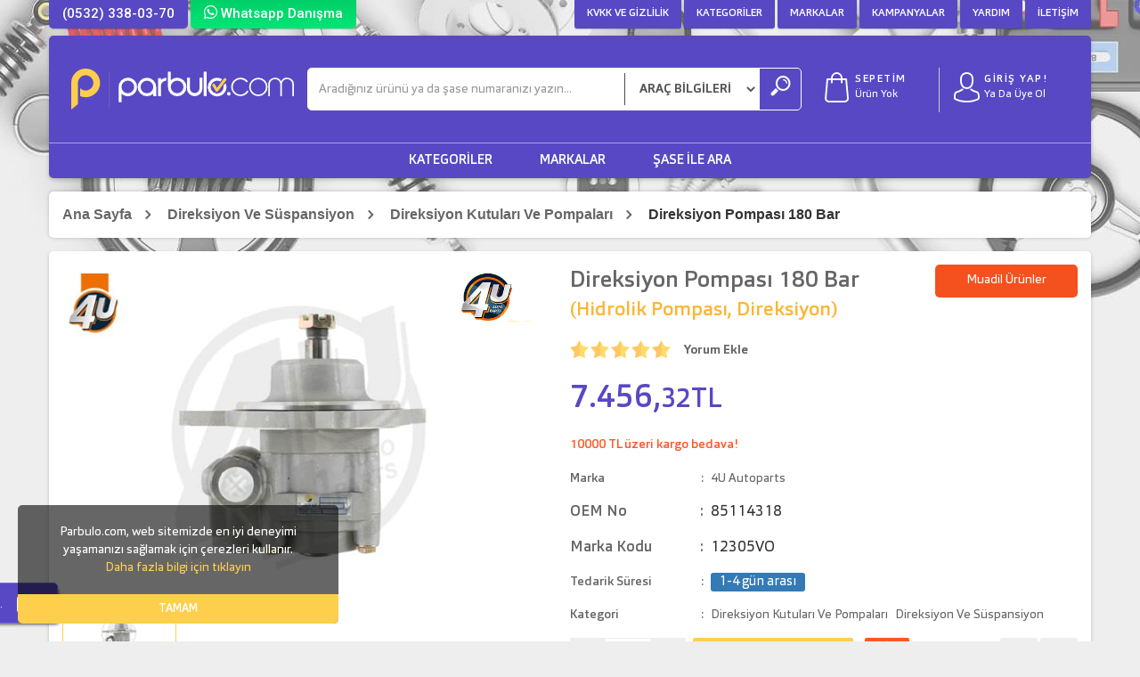

--- FILE ---
content_type: text/html; charset=utf-8
request_url: https://www.parbulo.com/yedek-parca/direksiyon-pompasi-180-bar/7112
body_size: 59693
content:



<!DOCTYPE html>
<html lang="tr">
<head>
    <!-- Google Tag Manager -->
<script>(function (w, d, s, l, i) {
        w[l] = w[l] || []; w[l].push({
            'gtm.start':
                new Date().getTime(), event: 'gtm.js'
        }); var f = d.getElementsByTagName(s)[0]
            j = d.createElement(s), dl = l != 'dataLayer' ? '&l=' + l : ''; j.async = true; j.src =
                'https://www.googletagmanager.com/gtm.js?id=' + i + dl; f.parentNode.insertBefore(j, f);
    })(window, document, 'script', 'dataLayer', 'GTM-ND5VGL3');</script>

<!-- End Google Tag Manager -->
    <meta charset="utf-8" /><meta name="viewport" content="width=device-width, initial-scale=1" /><meta name="title" content="Parbulo" /><link rel="shortcut icon" href="/assets/img/favicon.ico" type="image/x-icon" /><link rel="apple-touch-icon" sizes="180x180" href="/assets/img/apple-touch-icon.png" /><link rel="icon" type="image/png" sizes="32x32" href="/assets/img/favicon-32x32.png" /><link rel="icon" type="image/png" sizes="16x16" href="/assets/img/favicon-16x16.png" /><link rel="mask-icon" href="/assets/img/safari-pinned-tab.svg" color="#5bbad5" /><meta name="msapplication-TileColor" content="#da532c" /><meta name="theme-color" content="#fece4d" /><title>
	Direksiyon Pompası                                                         180 Bar 4U Autoparts 12305VO OEM : 85114318 | Parbulo.com | Otomotiv Yedek Parça Platformu
</title><meta property="og:title" content="Parbulo.com" /><meta property="og:url" content="https://www.parbulo.com" /><meta property="og:image" content="https://www.parbulo.com/assets/img/logo.svg" /><meta property="og:description" content="Parbulo" /><meta property="og:site_name" content="Parbulo" /><link rel="stylesheet" type="text/css" href="https://fonts.googleapis.com/css?family=Roboto:400,500,700&amp;display=swap&amp;subset=latin-ext" /><link rel="stylesheet" type="text/css" href="/assets/css/bootstrap.min.css" /><link rel="stylesheet" type="text/css" href="/assets/css/owl.carousel.min.css" /><link rel="stylesheet" type="text/css" href="/assets/css/jquery.fancybox.min.css" /><link rel="stylesheet" type="text/css" href="/assets/css/selectize.bootstrap3.min.css" /><link rel="stylesheet" type="text/css" href="/assets/css/style.css?v71" />
    <script>      
        var langTr = true;
    </script>

    
    <meta property="og:type" content="website" />
    <meta property="og:title" content="Direksiyon Pompası                                                         180 Bar(Parbulo.com | Otomotiv Yedek Parça Platformu adresinde 7.456,32TL)" />
    <meta property="og:description" content="Hidrolik pompası, direksiyon" />
    <meta property="og:image" content="/Content/global/images/products/7/7112/big-4U.12305VO.jpg" />
    <meta property="og:url" content="https://www.parbulo.com/yedek-parca/direksiyon-pompasi-180-bar/7112" />
    <meta property="og:site_name" content="Parbulo.com | Otomotiv Yedek Parça Platformu" />
    <meta name="twitter:title" content="Direksiyon Pompası                                                         180 Bar(Parbulo.com | Otomotiv Yedek Parça Platformu adresinde 7.456,32TL)" />
    <meta name="twitter:description" content="Hidrolik pompası, direksiyon" />
    <meta name="twitter:image" content="/Content/global/images/products/7/7112/big-4U.12305VO.jpg" />

    <link rel="canonical" href="https://www.parbulo.com/yedek-parca/direksiyon-pompasi-180-bar/7112" />
<!-- Global site tag (gtag.js) - Google Analytics -->
<script async src="https://www.googletagmanager.com/gtag/js?id=UA-146888209-1"></script>
<script>
  window.dataLayer = window.dataLayer || [];
  function gtag(){dataLayer.push(arguments);}
  gtag('js', new Date());

  gtag('config', 'UA-146888209-1');
</script>
<meta name="yandex-verification" content="90e88faa1483c095" />


<!-- Facebook Pixel Code -->
<script>
!function(f,b,e,v,n,t,s)
{if(f.fbq)return;n=f.fbq=function(){n.callMethod?
n.callMethod.apply(n,arguments):n.queue.push(arguments)};
if(!f._fbq)f._fbq=n;n.push=n;n.loaded=!0;n.version='2.0';
n.queue=[];t=b.createElement(e);t.async=!0;
t.src=v;s=b.getElementsByTagName(e)[0];
s.parentNode.insertBefore(t,s)}(window, document,'script',
'https://connect.facebook.net/en_US/fbevents.js');
fbq('init', '758933411732551');
fbq('track', 'PageView');
</script>
<noscript><img height="1" width="1" style="display:none"
src="https://www.facebook.com/tr?id=758933411732551&ev=PageView&noscript=1"
/></noscript>
<!-- End Facebook Pixel Code -->


<meta name="facebook-domain-verification" content="o8ovhnw62k8cdhw4d3x0xzsban2ou9" />

<!-- Global site tag (gtag.js) - Google Analytics -->
<script async src="https://www.googletagmanager.com/gtag/js?id=G-C95DN5XWYL"></script>
<script>
  window.dataLayer = window.dataLayer || [];
  function gtag(){dataLayer.push(arguments);}
  gtag('js', new Date());

  gtag('config', 'G-C95DN5XWYL');
</script></head>
<body>
    <!-- Google Tag Manager (noscript) -->
<noscript><iframe src="https://www.googletagmanager.com/ns.html?id=GTM-ND5VGL3"
height="0" width="0" style="display:none;visibility:hidden"></iframe></noscript>
<!-- End Google Tag Manager (noscript) -->

    <form method="post" action="./7112" id="form1">
<div class="aspNetHidden">
<input type="hidden" name="__EVENTTARGET" id="__EVENTTARGET" value="" />
<input type="hidden" name="__EVENTARGUMENT" id="__EVENTARGUMENT" value="" />
<input type="hidden" name="__VIEWSTATE" id="__VIEWSTATE" value="SOGuCyoaoCry5sYYukq4fVALU1QJT+E0xcPVqKi8ox2h1PDuB7VMURN/3+SlocLkTyZ4BRBlbAd4l960SRU2Ag6nPYdi4zSVvnLGWzuqVbeEBnnlxG/i6WH6m4IccW50vWtpJw==" />
</div>

<script type="text/javascript">
//<![CDATA[
var theForm = document.forms['form1'];
if (!theForm) {
    theForm = document.form1;
}
function __doPostBack(eventTarget, eventArgument) {
    if (!theForm.onsubmit || (theForm.onsubmit() != false)) {
        theForm.__EVENTTARGET.value = eventTarget;
        theForm.__EVENTARGUMENT.value = eventArgument;
        theForm.submit();
    }
}
//]]>
</script>


<div class="aspNetHidden">

	<input type="hidden" name="__VIEWSTATEGENERATOR" id="__VIEWSTATEGENERATOR" value="B9053EF9" />
</div>
        
        <nav class="container reset">
            <a href="tel:(0532) 338-03-70" class="topphone">(0532) 338-03-70</a>

            <a href="https://wa.me/905323380370?text=https://www.parbulo.com/yedek-parca/direksiyon-pompasi-180-bar/7112 sayfasındaki ürün/bilgi hakkında" class="topwhatsapp" target="_blank">
                <span class="icon-whatsapp"></span>
                <span>Whatsapp Danışma</span>
            </a>

            <div class="moblogo visible-sm visible-xs">
                <a href="/">
                    <img class="moblogoimg" src="/assets/img/logo.svg" alt="Parbulo.com | Otomotiv Yedek Parça Platformu" />
                </a>
            </div>

            <ul class="topmenu">
                <li class="tmmobil"><a href="/">Whatsapp Danışma</a></li>
                <li><a href="/bilgi/gizlilik-ve-guvenlik/7">KVKK ve Gizlilik</a></li>
                <li><a href="/kategoriler">Kategoriler</a></li>
                <li><a href="/markalar">Markalar</a></li>
                <li><a href="/kampanyalar">Kampanyalar</a></li>
                <li><a href="/bilgi/sikca-sorulan-sorular/12">Yardım</a></li>
                <li><a href="/bilgi/iletisim">İletişim</a></li>

                
            </ul>
        </nav>

        <header class="container-fluid reset">

            <div class="container logoareaout">
                <div class="logoarea">
                    <a href="/" aria-label="Parbulo">
                        <img class="logo" src="/assets/img/logow.svg" alt="Parbulo.com | Otomotiv Yedek Parça Platformu" />
                    </a>

                    <div class="menubtn hidden-lg hidden-md" id="LeftMenu">
                        Menü
                    </div>


                    <div class="searcharea">
                        <div class="input-group searchblock">
                            <input
                                type="text"
                                id="txtSearch"
                                data-link="#"
                                data-text=""
                                autocomplete="off"
                                class="form-control searchinput"
                                placeholder="Aradığınız ürünü ya da şase numaranızı yazın..."
                                value="" aria-label="Ara">

                            <span class="input-group-addon">
                                <select class="form-control" id="searchType">
                                    <option value="1">ARAÇ BİLGİLERİ </option>
                                    <option value="2">ŞASE NO </option>
                                </select>
                            </span>

                            <span class="input-group-btn">
                                <button id="btnSearchMaster" class="btn btn-default searchbtn" type="button" aria-label="Ara">
                                    <span class="icon-search"></span>
                                </button>
                            </span>
                        </div>

                        <div class="search-list" id="divFilterSearch">
                            <div class="panel-heading">
                                <h4 class="panel-title"><a data-toggle="collapse" data-parent="#accordion" href="#collapse1">Arama Kriterleri</a></h4>
                            </div>
                            <div id="collapse1" class="panel-collapse collapse in">
                                <select id="slcVehicleTip" class="form-control filterselect" placeholder="ARAÇ TİPİ SEÇİN">
                                    <option value="1">BİNEK VE HAFİF TİCARİ</option>
                                    <option value="2">AĞIR TİCARİ</option>
                                </select>

                                <select id="slcVehicleManufacturer" class="form-control filterselect" placeholder="MARKA" data-next="#slcVehicleModel"></select>

                                <select id="slcVehicleModel" class="form-control filterselect slcVehicleModel" placeholder="MODEL" data-next="#slcVehicleBodyType"></select>

                                <select id="slcVehicleBodyType" class="form-control filterselect slcVehicleBodyType" placeholder="KASA" data-next="#slcVehicleModelYear"></select>

                                <select id="slcVehicleModelYear" class="form-control filterselect" placeholder="YIL" data-next="#slcVehicleType"></select>

                                <select id="slcVehicleType" class="form-control filterselect" placeholder="MOTOR HACMİ" data-next="#slcVehicleTypeEngineKW"></select>

                                <select id="slcVehicleTypeEngineKW" class="form-control filterselect" placeholder="BEYGİR GÜCÜ"></select>
                            </div>
                        </div>

                        <div class="search-list" id="divFilterSasi">
                            <label id="lblChasisError"></label>
                            <div id="sasisonuc"></div>
                        </div>

                    </div>

                    <div class="basketarea">
                        <div class="menuuser clearfix">
                            <div class="menubasket">
                                <a class="clearfix" href="/kullanici/sepetim">
                                    <span class="icon-basket"></span>
                                    <span>SEPETİM</span>
                                    <span id="stgQuantity">Ürün Yok</span>
                                    <span class="mobbasket">0</span>
                                </a>
                            </div>
                            <div class="menulogin">
                                <a class="clearfix" href="/kullanici/giris" data-toggle="dropdown" aria-expanded="true">
                                    <span class="icon-user"></span>
                                    <span>
                                        GİRİŞ YAP!
                                    </span>
                                    <span>
                                        Ya da Üye Ol
                                    </span>
                                </a>
                                <ul class="dropdown-menu loginsubmenu">
                                    
                                    <li><a href="/kullanici/giris">Giriş Yap</a></li>
                                    <li><a href="/kullanici/giris?tab=uyeol">Üye Ol</a></li>
                                    <li class="divider"></li>
                                    
                                    <li><a href="/kullanici/siparislerim">Siparişlerim</a></li>
                                    <li><a href="/kullanici/bana-ozel">Hesabım</a></li>
                                    <li><a href="/kullanici/sepetim">Sepetim</a></li>
                                    <li><a href="/kullanici/favori-urunlerim">Favori Ürünlerim</a></li>
                                    <li><a href="/kullanici/puan">Puanım</a></li>
                                    
                                </ul>
                            </div>
                        </div>
                    </div>
                </div>

                <div class="nav2">
                    <ul>
                        <li>
                            <a href="/kategoriler" data-menu>Kategoriler</a>
                            <ul class="submenu" id="submenu">
                                
            <li><a href="/kategori/fren-sistemi/32">Fren Sistemi </a></li>
        
            <li><a href="/kategori/diferansiyel-ve-sanziman/36">Diferansiyel Ve Şanzıman </a></li>
        
            <li><a href="/kategori/debriyaj-sistemi/59">Debriyaj Sistemi </a></li>
        
            <li><a href="/kategori/motor-ve-yakit-sistemi/68">Motor Ve Yakıt Sistemi </a></li>
        
            <li><a href="/kategori/aydinlatma-ve-elektrik/98">Aydınlatma Ve Elektrik </a></li>
        
            <li><a href="/kategori/direksiyon-ve-suspansiyon/129">Direksiyon Ve Süspansiyon </a></li>
        
            <li><a href="/kategori/kaporta-ve-aksesuar/144">Kaporta Ve Aksesuar </a></li>
        
            <li><a href="/kategori/isitma-ve-sogutma-sistemi/180">Isıtma Ve Soğutma Sistemi </a></li>
        
            <li><a href="/kategori/filtreler/200">Filtreler </a></li>
        
            <li><a href="/kategori/contalar-ve-keceler/214">Contalar Ve Keçeler </a></li>
        
            <li><a href="/kategori/hortumlar-ve-rulmanlar/223">Hortumlar Ve Rulmanlar </a></li>
        
            <li><a href="/kategori/madeni-yaglar-ve-bakim/244">Madeni Yağlar Ve Bakım </a></li>
        
                            </ul>
                        </li>
                        <li>
                            <a href="/markalar" data-menu>Markalar</a>
                            <ul class="submenu">
                                <li>
                                    <a href="/markalar?tip=1">Binek ve Hafif Ticari Markalar</a>
                                </li>
                                <li>
                                    <a href="/markalar?tip=2">Ağır Ticari Markalar</a>
                                </li>
                            </ul>
                        </li>
                        
                        <li>
                            <a href="#" id="sasiaraaktif">Şase ile Ara</a>
                        </li>
                    </ul>
                </div>
            </div>
        </header>

        <main>

            <div id="googlemessage">
                <a class="messg" href="https://g.page/ParbuloOnline/review?gm" target="_blank">
                    <span class="mtnmess">Parbulo hakkında görüşlerinizi Google'da yorumlayınız.</span><span id="iconmess" class="icon-mail"></span>
                </a>
            </div>

            

            <section class="masterbreadcrumb">
                <div class="container reset">
                    <div class="mbc">
                        <ul>
                            <li>
                                <a href="/">Ana Sayfa</a>
                            </li>
                            
                            <li>
                                <a href="/kategori/direksiyon-ve-suspansiyon/129">Direksiyon Ve Süspansiyon</a>
                            </li>
                            
                            <li>
                                <a href="/kategori/direksiyon-kutulari-ve-pompalari/134">Direksiyon Kutuları Ve Pompaları</a>
                            </li>
                            
                            <li>
                                <span>Direksiyon Pompası                                                         180 Bar</span>
                            </li>
                            
                        </ul>
                    </div>
                </div>
            </section>
            

    

    <section class="container subpage">
        <div class="row proddetailout">
            <div class="col-md-6 reset">
                <div class="productimg">
                    <h1>
                        
                        <img class="pdbrandlogom" src="/Content/global/images/manufacturers/3/3885/4u-autoparts.jpg" alt="4U Autoparts">
                        Direksiyon Pompası                                                         180 Bar<span>(Hidrolik pompası, direksiyon)</span>
                    </h1>

                    <div id="sync1" class="owl-carousel">
                        
                        
                        <div class="item">
                            <a data-fancybox="gallery" data-zoom="#zoomarea" href="/Content/global/images/products//7/7112/4U.12305VO.jpg" title="Direksiyon Pompası                                                         180 Bar">
                                <img class="img-responsive" src="/Content/global/images/products//7/7112/4U.12305VO.jpg" alt="Direksiyon Pompası                                                         180 Bar">
                            </a>
                        </div>
                        

                        
                    </div>

                    <div id="sync2" class="owl-carousel">
                        
                        
                        <div class="item">
                            <img class="img-responsive" src="/Content/global/images/products/7/7112/small-4U.12305VO.jpg" alt="Direksiyon Pompası                                                         180 Bar">
                        </div>
                        
                        
                    </div>

                    <div class="labelarea">
                        
                    </div>

                </div>

                <div id="zoomarea">
                    <img src="#" alt="Direksiyon Pompası                                                         180 Bar">
                </div>
                
                <img class="pdbrandlogo" src="/Content/global/images/manufacturers/3/3885/4u-autoparts.jpg" alt="4U Autoparts">
                
            </div>

            <div class="col-md-6 reset">
                <div class="productdesc">
                    
                    <h1>Direksiyon Pompası                                                         180 Bar<span>(Hidrolik pompası, direksiyon)</span>  </h1>

                    
                    <a class="muadillink" style="display: none;" href="javascript:;" onclick='$("html,body").animate({scrollTop: $("#muadilalan").offset().top - 280}, "slow")'>Muadil Ürünler</a>
                    
                    <div class="stars">
                        <select id="ProductRating" class="slcVote2">
                            <option value="1" >1</option>
                            <option value="2" >2</option>
                            <option value="3" >3</option>
                            <option value="4" >4</option>
                            <option value="5" selected>5</option>
                        </select>
                    </div>

                    <a href="javascript:;" id="AddComment">
                        <strong>Yorum Ekle  
                        </strong>
                    </a>

                    <div class="pdpriceout">
                        
                        <p class="pdprice" data-tl="7456.32">
                            7.456,<span>32TL</span>
                            
                        </p>
                        
                    </div>

                      
                    <p class="pdfreecargo">10000 TL üzeri kargo bedava!</p>
                    
                    <div class="productdetailtable">
                        <table class="table">
                            <tbody>
                                <tr>
                                    <td>
                                        Marka
                                    </td>
                                    <td>
                                        <a target="_blank" href="/marka/4u-autoparts/3885">
                                            4U Autoparts
                                        </a>
                                    </td>
                                </tr>
                                
                                <tr>
                                    <td class="spncode">OEM No</td>
                                    <td class="spncode">85114318</td>
                                </tr>
                                
                                <tr>
                                    <td class="spncode">Marka Kodu</td>
                                    <td class="spncode">12305VO</td>
                                </tr>
                                

                                


                                <tr>
                                    <td>Tedarik Süresi</td>
                                    <td>

                                        
                                        
                                         <span class="distcolor label-primary-ui" style="font-size:15px;">1-4 gün arası</span>
                                        


                                 

                                    </td>
                                </tr>
                                
                                <tr>
                                    <td>Kategori</td>
                                    <td class="pdtablecat">
                                        
                                        <a target="_blank" href="/kategori/direksiyon-kutulari-ve-pompalari/134">
                                            Direksiyon Kutuları Ve Pompaları
                                        </a>
                                        
                                        <a target="_blank" href="/kategori/direksiyon-ve-suspansiyon/129">
                                            Direksiyon Ve Süspansiyon
                                        </a>
                                                                                        
                                    </td>
                                </tr>
                                

                                

                                <tr class="pdaddbasketout">
                                    <td colspan="2">
                                        <div class="spinner">
                                            <a class="spinner-button spinner-down" href="javascript:;" id="plus">-</a>
                                            <input id="number" class="spinner-input" type="number" value="1" />
                                            <a class="spinner-button spinner-up" href="javascript:;" id="minus">+</a>
                                        </div>

                                        
                                        <a href="javascript:;" id="aAddToBasket" class="btn btn-basket" onclick="SepeteEkle(0, 7112);">SEPETE EKLE</a>
                                        

                                        <a id="aAddToFavoriteProducts" class="btn btn-favorite" data-tooltip="Favori Listeme Ekle " onclick="FavorilereEkle(0,7112);">
                                            <span class="icon-star"></span>
                                        </a>

                                        <div class="pdsocial">
                                            <a class="pdbtnface" data-tooltip="Facebook'ta Paylaş" href="http://www.facebook.com/sharer/sharer.php?u=https://www.parbulo.com/yedek-parca/direksiyon-pompasi-180-bar/7112" target="_blank">
                                                <span class="icon-facebook"></span>
                                            </a>

                                            <a class="pdbtntwit" data-tooltip="Twitter'da Paylaş" href="https://twitter.com/intent/tweet?text=Direksiyon Pompası                                                         180 Bar https://www.parbulo.com/yedek-parca/direksiyon-pompasi-180-bar/7112" target="_blank">
                                                <span class="icon-twitter"></span>
                                            </a>
                                        </div>

                                    </td>
                                </tr>
                            </tbody>
                        </table>
                    </div>
                   
                </div>
            </div>
        </div>

        <div class="tecdesc">
            <img src="/Assets/img/tecalliance.png" alt="TecAlliance" />
            <p>
                Burada gösterilen verilerin, özellikle de tüm veri tabanının, kopyalanması yasaktır. Verileri veya tüm veri tabanını TecDoc'un önceden yazılı onayı olmaksızın çoğaltmak, yayınlamak ve/veya bu eylemlerin üçüncü kişilerce yapılmasına izin verilmez. Aksine bir davranış, telif hakkı ihlalidir ve adli kovuşturma yürütülür.
                
            </p>
        </div>
    </section>
    <section class="container reset " id="ProductBnrArea">
        
    </section>

    <section class="container reset pdtabs">
        <div class="box tabarea">
            <ul class="nav nav-tabs nav-justified">
                <li class="active"><a data-toggle="tab" href="#tab-1">Açıklama </a></li>
                <li><a data-toggle="tab" href="#tab-3">Uyumlu Araçlar </a></li>
                <li><a data-toggle="tab" href="#tab-4">OEM Kodları</a></li>
                <li><a data-toggle="tab" href="#tab-6">Taksit Seçenekleri</a></li>
                <li><a data-toggle="tab" href="#tab-2">Yorumlar</a></li>
            </ul>

            <div class="tab-content pdtabsin">
                <div id="tab-1" class="tab-pane fade in active clearfix">
                    <div class="scrollbar-inner">
                        <div class="row">
                            <div class="col-sm-6">
                                <div class="pd-desc">
                                    <h4 class="pd-name">Direksiyon Pompası                                                         180 Bar</h4>
                                    </b>Referans numarası <b>85114318</b>
                                </div>
                                <div id="divUyumluAracText"></div>
                            </div>

                            <div class="col-sm-6">
                                


                                <h4 class="pd-name">Özellikler</h4>
                                <table class="table table-striped">
                                    
                                    <tr>
                                        <td><strong>Isletme türü</strong></td>
                                        <td>hidrolik</td>
                                    </tr>
                                    
                                    <tr>
                                        <td><strong>Pompa türü</strong></td>
                                        <td>Kanatlı pompa</td>
                                    </tr>
                                    
                                    <tr>
                                        <td><strong>Dönme yönü</strong></td>
                                        <td>Dönme yönü saat yönünün tersine</td>
                                    </tr>
                                    
                                    <tr>
                                        <td><strong>Parça numarasi</strong></td>
                                        <td>12305VO</td>
                                    </tr>
                                    
                                    <tr>
                                        <td><strong>Isletme basinci [bar]</strong></td>
                                        <td>180</td>
                                    </tr>
                                    
                                    <tr>
                                        <td><strong>Disli ölçüsü 1</strong></td>
                                        <td>M 26 x 1,5</td>
                                    </tr>
                                    
                                    <tr>
                                        <td><strong>Delik çemberi-Ø [mm]</strong></td>
                                        <td>203</td>
                                    </tr>
                                    
                                    <tr>
                                        <td><strong>Disli ölçüsü 2</strong></td>
                                        <td>M 16 x 1,5</td>
                                    </tr>
                                    
                                    <tr>
                                        <td><strong>Tespit borularinin sayisi</strong></td>
                                        <td>3</td>
                                    </tr>
                                    
                                </table>
                            </div>
                        </div>
                    </div>
                    
                </div>

                <div id="tab-2" class="tab-pane fade">
                    <ul class="commentlist scrollbar-inner">
                        
                        <li>
                            <p>Bu ürüne henüz yorum yapılmamış. İlk yorum yapan siz olabilirsiniz... </p>
                        </li>
                        
                    </ul>
                    <button type="button" class="btn btn-custom btn-lg commentbtn" onclick="$('#CommentModal').modal();">YORUM YAZ</button>
                </div>

                <div id="tab-3" class="tab-pane fade">
                    <div class="row">
                        <div class="col-md-3">
                            <select class="form-control" id="vehicletypesel">
                                <option value="1">Binek ve Hafif Ticari Araçlar</option>
                                <option value="2">Ağır Ticari Araçlar</option>
                            </select>
                        </div>
                        <div class="col-md-9">
                            <input id="txtVehicleTypeSearch" type="search" class="form-control" placeholder="Marka / Model arayın...">
                        </div>
                    </div>
                    <div class="scrollbar-inner">
                        <table class="table table-striped" id="tblVehicleType">
                            <thead>
                                <tr>
                                    <th>Marka</th>
                                    <th>Model</th>
                                    <th>Kasa Tipi</th>
                                    <th>Model Yılı</th>
                                    <th>MOTOR HACMİ</th>
                                    <th>BEYGİR GÜCÜ</th>
                                </tr>
                            </thead>
                            <tbody>
                                <tr class="lazytr">
                                    <td class="lazydiv" colspan="6" data-loader="AlanYukle" data-function="UyumluAraclarListele('7112',0,'',true)"></td>
                                </tr>
                            </tbody>
                        </table>
                        <table class="table table-striped" id="tblCVType" style="display: none">
                            <thead>
                                <tr>
                                    <th>Marka</th>
                                    <th>Model</th>
                                    <th>Alt Model</th>
                                    <th>Model Yılı</th>
                                    <th>kW</th>
                                    <th>Yapı Türü</th>
                                    <th>Tonaj</th>
                                    <th>Konfigürasyon</th>
                                </tr>
                            </thead>
                            <tbody>
                                <tr class="lazytr">
                                    <td class="lazydiv" colspan="6" data-loader="AlanYukle" data-function="UyumluAraclarListeleAgirVasita('7112',0,'',true)"></td>
                                </tr>
                            </tbody>
                        </table>
                    </div>
                </div>

                <div id="tab-4" class="tab-pane fade">
                    <div class="scrollbar-inner">
                        <table class="table table-striped">
                            <thead>
                                <tr>
                                    <th>Marka</th>
                                    <th>OEM No</th>
                                </tr>
                            </thead>
                            <tbody>
                                
                                <tr>
                                    <td>VOLVO</td>
                                    <td>85114318</td>

                                </tr>
                                
                            </tbody>
                        </table>
                    </div>
                </div>

                <div id="tab-6" class="tab-pane fade">
                    <div class="scrollbar-inner">
                        <div id="paytr_taksit_tablosu"></div>
                        <script src="https://www.paytr.com/odeme/taksit-tablosu/v2?token=a51d8c2b953cfffb7c64779d7694c25a1aba67f7842920112b5b068231ab2169&merchant_id=127703&amount=7456.32&taksit=0&tumu=1"></script>
                    </div>
                </div>
                <div id="tab-7" class="tab-pane fade">
                    
                    <p><a href="/Kullanici/Giris/?/yedek-parca/direksiyon-pompasi-180-bar/7112">Hata bildirimi için giriş yapmalısınız...</a></p>
                    
                </div>
            </div>
        </div>
    </section>


     
    
    <section class="container reset fullslidearea" id="muadilalan">
        <div class="bptcollapse ">
            <a class="bptcollapsetitle" data-toggle="collapse" href="#BenzerUrunlerAlan" aria-expanded="true">Muadil Ürünler</a>
            <div class="bigpagetable panel-collapse collapse in" id="BenzerUrunlerAlan" aria-expanded="true">
                <div class="owl-carousel fullslide" id="BenzerUrunler">
                </div>
            </div>
        </div>
    </section>
    
    
    <section class="container reset fullslidearea">
        <div class="bptcollapse lazydiv" data-loader="AlanYukle" data-function="YayineviUrunleri(3885,7112)">
            <a class="bptcollapsetitle" data-toggle="collapse" href="#YayineviKitaplarAlan" aria-expanded="true">
                Marka '4U AUTOPARTS'  Diğer Ürünler
            </a>
            <div class="bigpagetable panel-collapse collapse in" id="YayineviKitaplarAlan" aria-expanded="true">
                <div class="owl-carousel fullslide" id="YayineviKitaplar">
                </div>
            </div>
        </div>
    </section>


    
    

    <div id="CommentModal" class="modal fade" role="dialog">
        <div class="modal-dialog">
            <div class="modal-content">
                <div class="modal-header">
                    <button type="button" class="close" data-dismiss="modal">&times;</button>
                    <h4 class="modal-title">Yorum Yaz</h4>
                </div>
                <div class="modal-body">
                    
                    <p><a href="/Kullanici/Giris/?/yedek-parca/direksiyon-pompasi-180-bar/7112">Yorum yapabilmek için giriş yapmalısınız!</a></p>
                    
                </div>
            </div>
        </div>
    </div>

    
        </main>

        <footer>
            <div class="container-fluid">
                <div class="container reset topline">
                    <div class="row ft-col4 hidden-xs">
                        <div class="col-sm-3">
                            <p>HIZLI GÖNDERİ</p>
                            <i class="icon-clock"></i>
                            <span>Stoklarımızda yer alan ürünler, sipariş verdiğiniz gün içerisinde kargoya teslim edilir.</span>
                        </div>
                        <div class="col-sm-3">
                            <p>Tek Tıkla Güvenli Alışveriş</p>
                            <i class="icon-shield"></i>
                            <span>Ödeme ve adres bilgilerinizi kaydedin, güvenli alışveriş yapın.</span>
                        </div>
                        <div class="col-sm-3">
                            <p>MOBİL CEBİNİZDE</p>
                            <i class="icon-mobile"></i>
                            <span>Dilediğiniz her yerden güvenli alışverişin keyfini çıkarın.</span>
                        </div>
                        <div class="col-sm-3">
                            <p>KOLAY İADE</p>
                            <i class="icon-credit-card"></i>
                            <span>Aldığınız ürünü iade etmek hiç bu kadar kolay olmamıştı.</span>
                        </div>
                    </div>
                    <div class="row ft-desc">
                        <img class="lazy" data-src="/Assets/img/tecalliance.png" alt="TecAlliance" />
                        <span>Burada gösterilen verilerin, özellikle de tüm veri tabanının, kopyalanması yasaktır. Verileri veya tüm veri tabanını TecDoc'un önceden yazılı onayı olmaksızın çoğaltmak, yayınlamak ve/veya bu eylemlerin üçüncü kişilerce yapılmasına izin verilmez. Aksine bir davranış, telif hakkı ihlalidir ve adli kovuşturma yürütülür.</span>
                    </div>
                    <div class="row ft-list">
                        <div class="col-sm-3">
                            <h5>KURUMSAL</h5>
                            <ul class="listarrow">
                                <li><a href="/bilgi/hakkimizda/1">Hakkımızda</a></li>
                                <li><a href="/bilgi/gizlilik-ve-guvenlik/7">KVKK Politikamız ve Gizlilik</a></li>
                                <li><a href="/bilgi/odeme-secenekleri/15">Ödeme Seçenekleri</a></li>
                                <li><a href="/bilgi/musteri-memnuniyeti/18">Müşteri Memnuniyeti</a></li>
                                <li><a href="/bilgi/iletisim">İletişim</a></li>
                            </ul>
                        </div>

                        <div class="col-sm-3">
                            <h5>BİLGİLER</h5>
                            <ul class="listarrow">
                                <li><a href="/bilgi/sikca-sorulan-sorular/12">Sıkça Sorulan Sorular</a></li>
                                <li><a href="/bilgi/yeni-uyelik/13">Yeni Üyelik</a></li>
                                <li><a href="/bilgi/iade-ve-degisim-islemleri/14">İade ve Değişim</a></li>
                                <li><a href="/bilgi/kargo-ve-teslimat/2">Kargo ve Teslimat</a></li>

                            </ul>
                        </div>

                        <div class="col-sm-3">
                            <h5>HESABIM</h5>
                            <ul class="listarrow">
                                <li><a href="/kullanici/siparislerim">Sipariş Takip</a></li>
                                <li><a href="/kullanici/bana-ozel">Hesap Ayarları</a></li>
                                <li><a href="/kullanici/siparislerim">Siparişlerim</a></li>
                                <li><a href="/kullanici/favori-urunlerim">Favori Ürünlerim</a></li>
                                <li><a href="/kullanici/yorumlarim">Yorumlarım</a></li>
                                <li><a href="/kullanici/alisveris-ceki">Alışveriş Çeki</a></li>
                                <li><a href="/kullanici/puan">Puanım</a></li>
                            </ul>
                        </div>
                        <div class="col-sm-3">
                            <h5>SOSYAL MEDYA</h5>
                            <div class="socialicon">
                                <a href="https://www.facebook.com/parbuloonline" target="_blank" rel="noopener noreferrer" aria-label="Facebook"><i class="icon-facebook"></i></a>
                                
                                <a href="https://www.instagram.com/parbuloonline/" target="_blank" rel="noopener noreferrer" aria-label="Instagram"><i class="icon-instagram"></i></a>
                                <a href="https://www.linkedin.com/company/parbuloonline" target="_blank" rel="noopener noreferrer" aria-label="Linkedin"><i class="icon-linkedin"></i></a>
                                <a href="https://www.youtube.com/channel/UCwtLN0RLe-Fey_n2ZbUH6eg" target="_blank" rel="noopener noreferrer" aria-label="Youtube"><i class="icon-youtube"></i></a>
                                <a href="https://api.whatsapp.com/send?phone=905323380370" target="_blank" rel="noopener noreferrer" aria-label="Whatsapp"><i class="icon-whatsapp"></i></a>
                            </div>
                            <br>
                            <h5><a href="/bilgi/iletisim">İLETİŞİM BİLGİLERİ</a></h5>
                            <ul>

                                <li>
                                    Küçükbakkalköy Mahallesi, Defne Sokak Flora Suite Ofis, No:1 - 0604
                                    <br />
                                    İSTANBUL, Ataşehir
                                </li>
                                <li></li>
                                <li>(0532) 338-03-70</li>
                                <li></li>
                                <li>info@parbulo.com</li>
                                <li></li>
                            </ul>
                        </div>
                    </div>
                </div>
            </div>

            <div class="container-fluid">
                <div class="container reset banklogos">
                    <p>ÖDEME YÖNTEMLERİ</p>
                    <img class="lazy" data-src="/Assets/img/bankalogo.png" alt="ödeme yöntemleri" />
                </div>
            </div>

            <div class="container-fluid footer-bottom">
                <div class="container footer-bottomin">
                    <a href="/">
                        <img class="logo-alt lazy" data-src="/assets/img/osslogo.png" alt="Parbulo.com | Otomotiv Yedek Parça Platformu" />
                    </a>
                    <div class="footer-bottom-desc hidden-xs">
                        <p>ÇÖZÜM ORTAKLARIMIZ</p>
                        <div class="ftbdimg">
                            <img class="lazy" data-src="/Assets/img/cozumortak.png" alt="ÇÖZÜM ORTAKLARIMIZ" />
                        </div>
                    </div>
                </div>
            </div>
        </footer>
        <a href="#0" class="cd-top">
            <i class="icon-chevron-up" aria-hidden="true"></i>
        </a>

        <div class="bigmenu">
            <img class="bmlogo lazy" data-src="/assets/img/logow.svg" alt="Parbulo.com | Otomotiv Yedek Parça Platformu" />
            <div class="bmclose"></div>

            <ul>

                <li>
                    <a href="/">
                        <span>Ana Sayfa</span>
                    </a>
                </li>
                <li>
                    <a href="javascript:;" data-mobmenu>
                        <span>Kategoriler</span>
                    </a>
                    <ul id="mobsubmenu">
                        
            <li><a href="/kategori/fren-sistemi/32">Fren Sistemi </a></li>
        
            <li><a href="/kategori/diferansiyel-ve-sanziman/36">Diferansiyel Ve Şanzıman </a></li>
        
            <li><a href="/kategori/debriyaj-sistemi/59">Debriyaj Sistemi </a></li>
        
            <li><a href="/kategori/motor-ve-yakit-sistemi/68">Motor Ve Yakıt Sistemi </a></li>
        
            <li><a href="/kategori/aydinlatma-ve-elektrik/98">Aydınlatma Ve Elektrik </a></li>
        
            <li><a href="/kategori/direksiyon-ve-suspansiyon/129">Direksiyon Ve Süspansiyon </a></li>
        
            <li><a href="/kategori/kaporta-ve-aksesuar/144">Kaporta Ve Aksesuar </a></li>
        
            <li><a href="/kategori/isitma-ve-sogutma-sistemi/180">Isıtma Ve Soğutma Sistemi </a></li>
        
            <li><a href="/kategori/filtreler/200">Filtreler </a></li>
        
            <li><a href="/kategori/contalar-ve-keceler/214">Contalar Ve Keçeler </a></li>
        
            <li><a href="/kategori/hortumlar-ve-rulmanlar/223">Hortumlar Ve Rulmanlar </a></li>
        
            <li><a href="/kategori/madeni-yaglar-ve-bakim/244">Madeni Yağlar Ve Bakım </a></li>
        
                    </ul>
                </li>
                <li>
                    <a href="/markalar">
                        <span>Markalar</span>
                    </a>
                </li>
                
                <li>
                    <a href="/bilgi/sikca-sorulan-sorular/12">
                        <span>Yardım</span>
                    </a>
                </li>
                <li>
                    <a href="/bilgi/iletisim">
                        <span>İletişim</span>
                    </a>
                </li>
            </ul>

            <div class="socialicon">
                <a href="https://www.facebook.com/parbuloonline" target="_blank" rel="noopener noreferrer" aria-label="Facebook"><i class="icon-facebook"></i></a>
                
                <a href="https://www.instagram.com/parbuloonline/" target="_blank" rel="noopener noreferrer" aria-label="Instagram"><i class="icon-instagram"></i></a>
                <a href="https://www.linkedin.com/company/parbuloonline" target="_blank" rel="noopener noreferrer" aria-label="Linkedin"><i class="icon-linkedin"></i></a>
                <a href="https://www.youtube.com/channel/UCwtLN0RLe-Fey_n2ZbUH6eg" target="_blank" rel="noopener noreferrer" aria-label="Youtube"><i class="icon-youtube"></i></a>
                <a href="https://api.whatsapp.com/send?phone=905323380370" target="_blank" rel="noopener noreferrer" aria-label="Whatsapp"><i class="icon-whatsapp"></i></a>
            </div>

        </div>

        
        <div class="cookiealert">
            <p>Parbulo.com, web sitemizde en iyi deneyimi yaşamanızı sağlamak için çerezleri kullanır. <a href="/bilgi/cerez-kullanim-politikasi/19" target="_blank">Daha fazla bilgi için tıklayın</a></p>
            <button type="button" class="btn btn-danger btn-sm">TAMAM</button>
        </div>
        
        <script type="text/javascript">
            var userID = 0;
            var AramaUyarimln ="En az 3 harfli bir kelime arayabilirsiniz!";
            var Uyarimln ="Uyarı";
            var Bilgimln ="Bilgi";
            var Hatamln ="Hata";
            var AdetUrunmln ="Adet Ürün";
            var AradiginizUrunSaseNoYazinmln ="Aradığınız ürünü ya da şase numaranızı yazın...";
            var Sasenumaraniziyazinmln ="Şase numaranızı yazın...";
            var KargoBedavamln ="KARGO BEDAVA";
            var HizliKargobmln ="HIZLI KARGO";
            var CokSatanbmln ="ÇOK SATAN";
            var YeniCikanbmln ="YENİ ÇIKAN";
            var Yakindabmln ="YAKINDA";
            var SepeteEklekln ="Sepete Ekle";
            var UrunStoktaYokln ="Ürün stokta yok!";
            var FavoriListemeEkleln ="Favori Listeme Ekle";
            var SepetteIndirimln ="Sepette İndirim";

            var Yilln ="YIL";
            var MotorHacmiln ="MOTOR HACMİ";
            var Kasaln ="KASA";
            var YapiTuruln ="YAPI TÜRÜ";
            var AltModelln ="ALT MODEL";
            var Tonajln ="TONAJ";

            var KontrolEdiliyorbln ="KONTROL EDİLİYOR";
            var Gecerlibirsasenogirinizln ="Geçerli bir şase no giriniz.";
            var AraciniziSecinln ="Aracınızı Seçin";
            var MotorNoln ="Motor No";

            var UrunSepeteEklenirkenHataOlustuln ='Ürün, sepete eklenirken hata oluştu!';
            var UrunSepetinizeEklendiln ='Ürün sepetinize eklendi.';
            var UrunFavorilereEklendimln ='Ürün Favorilerinize Eklendi';
            var FavorilereUrunEkleyebilmekIcınmln ='Favorilere ürün ekleyebilmek için giriş yapmalısınız!';
            var SepeteEklendimln ='sepete eklendi';


        </script>
        <a class="fixwhatsapp" data-tooltip="Whatsapp Danışma" href="https://wa.me/905323380370?text=https://www.parbulo.com/yedek-parca/direksiyon-pompasi-180-bar/7112 sayfasındaki ürün/bilgi hakkında" aria-label="Whatsapp" target="_blank">
            <span class="icon-whatsapp"></span>
        </a>
    </form>

    <div id="modalPopup" class="modal fade" role="dialog">
        <div class="modal-dialog">
            <button type="button" class="close" data-dismiss="modal">&times;</button>
            <div id="popuparea"></div>
        </div>
    </div>


    <script src="/assets/js/jquery.min.js"></script>
    <script src="/assets/js/bootstrap.min.js"></script>
    <script src="/assets/js/owl.carousel.min.js"></script>
    <script src="/assets/js/jquery.barrating.min.js"></script>
    <script src="/assets/js/jquery.lazy.min.js"></script>
    <script src="/assets/js/jquery.countdown.min.js"></script>
    <script src="/assets/js/jquery.scrollbar.min.js"></script>
    <script src="/assets/js/jquery.inputmask.bundle.min.js"></script>
    <script src="/assets/js/toastr.min.js"></script>
    <script src="/Assets/js/jquery.fancybox.min.js"></script>
    <script src="/assets/page/Genel.js?v67"></script>
    <script src="/Assets/js/selectize.min.js"></script>
    <script src="/assets/js/site.min.js?v63"></script>
    <script type="application/ld+json">
    {
    "@context": "https://schema.org",
    "@type": "Corporation",
    "name": "Parbulo.com",
    "url": "https://www.parbulo.com/",
    "logo": "https://www.parbulo.com/assets/img/logow.svg",
    "sameAs": [
    "https://www.facebook.com/parbuloonline/",
    "https://www.instagram.com/parbuloonline/",
    "https://www.youtube.com/channel/UCwtLN0RLe-Fey_n2ZbUH6eg",
    "https://www.linkedin.com/company/parbulootomotivyedekparca/"
    ]
    }
    </script>
    <script type="application/ld+json">
    {
    "@context": "https://schema.org/",
    "@type": "WebSite",
    "name": "Parbulo.com",
    "url": "https://www.parbulo.com/",
    "potentialAction": {
    "@type": "SearchAction",
    "target": "https://www.parbulo.com/arama/?filter={search_term_string}",
    "query-input": "required name=search_term_string"
    }
    }
    </script>
    
    
 <script type="text/javascript">
     var Uyumluaraclarlistesiln='UYUMLU ARAÇLAR LİSTESİ' ;
     var Yorumbasligikarakterdenkucukolamazln='Yorum başlığı 5 karakterden küçük olamaz!';
     var Yazdiginizyorumkarakterdenkucukolamazln='Yazdığınız yorum 10 karakterden küçük olamaz!';
     var Yorumunuzgereklionayinardindanonaylanacaktirln='Yorumunuz için teşekkür ederiz. Gerekli onayın ardından, yorumunuz yayınlanacaktır.';
     var Yazdiginizhatamesajikarakterdenkucukolamazln='Yazdığınız hata mesajı 10 karakterden küçük olamaz!';  
     var Hataturusecmelisinizln='Hata türü seçmelisiniz!';
     
     var SepeteUrunEkleyebilmekIcınln='Sepete ürün ekleyebilmek için giriş yapmalısınız!';
     var SEPETEEKLENDIln='SEPETE EKLENDİ';
     var FavorilereUrunEkleyebilmekIcınln='Favorilere ürün ekleyebilmek için giriş yapmalısınız!';
     var UrunFavorilereEklendiln='Ürün Favorilerinize Eklendi';
     var Verdiginizpuankaydedildiln='Verdiğiniz puan kaydedildi.';
     var Verdiginizpuanln='Verdiğiniz Puan';
     var AdetUrunln='Adet Ürün';
     var Uyariln='Uyarı';
     var Bilgiln='Bilgi';
     var Hataln='Hata';
</script>

    <script src="/Assets/page/ProductDetail.min.js?v11"></script>
    <script type="text/javascript">
        $('.slcVote2').barrating({
            theme: 'star-css',
        });
        $("#pdcountarea").prependTo("main");

        var sync1 = $("#sync1");
        var sync2 = $("#sync2");

        //Ürün görselleri senkronize slayt
        //$(document).ready(function () {
        var slidesPerPage = 4;
        var syncedSecondary = true;

        sync1.owlCarousel({
            items: 1,
            nav: true,
            autoplay: true,
            autoplayHoverPause: true,
            dots: false,
            loop: false,
            responsiveRefreshRate: 200,
            video: true,
            navText: ['<span class="icon-chevron-left"></span>', '<span class="icon-chevron-right"></span>'],
        }).on('changed.owl.carousel', syncPosition);

        sync2
            .on('initialized.owl.carousel', function () {
                sync2.find(".owl-item").eq(0).addClass("current");
            })
            .owlCarousel({
                items: slidesPerPage,
                dots: false,
                nav: false,
                margin: 10,
                smartSpeed: 200,
                slideBy: slidesPerPage,
                responsiveRefreshRate: 100
            }).on('changed.owl.carousel', syncPosition2);

        function syncPosition(el) {
            var count = el.item.count - 1;
            var current = el.item.index;

            if (current < 0) {
                current = count;
            }
            if (current > count) {
                current = 0;
            }

            sync2
                .find(".owl-item")
                .removeClass("current")
                .eq(current)
                .addClass("current");
            var onscreen = sync2.find('.owl-item.active').length - 1;
            var start = sync2.find('.owl-item.active').first().index();
            var end = sync2.find('.owl-item.active').last().index();

            if (current > end) {
                sync2.data('owl.carousel').to(current, 100, true);
            }
            if (current < start) {
                sync2.data('owl.carousel').to(current - onscreen, 100, true);
            }
        }

        function syncPosition2(el) {
            if (syncedSecondary) {
                var number = el.item.index;
                sync1.data('owl.carousel').to(number, 100, true);
            }
        }

        sync2.on("click", ".owl-item", function (e) {
            e.preventDefault();
            var number = $(this).index();
            sync1.data('owl.carousel').to(number, 300, true);
        });

        //});
        BnrGetir('#ProductBnrArea',34,0);

        var UrunID = 7112;
        //  TaksitTablosu(7456.32);
        UyumluAraclar(UrunID);
        BenzerUrunler(7112, '85114318');
        function CampaignDetailAddBasket(campaignDetailId) {

            CampaignDetailAdd(
                0,
                7112,
                campaignDetailId);
        }

        //var willReadCount = 0;
        //var readingCount = 0;
        //var readCount = 0;
        var checkedValue = -1;

        $(document).ready(function () {
            //willReadCount = parseInt($("#spnInfo0").text().replace("(", "").replace(")", ""));
            //readingCount = parseInt($("#spnInfo1").text().replace("(", "").replace(")", ""));
            //readCount = parseInt($("#spnInfo2").text().replace("(", "").replace(")", ""));

            checkedValue = isNaN($('input[type="radio"]:checked').val()) ? -1 : parseInt($('input[type="radio"]:checked').val());
        
        });

        

        //$(".tavsiyebtn").click(function() {$(this).fadeOut("slow");});

        

      
    </script>
    <script type="application/ld+json">
    {
        "@context": "http://schema.org/",
        "@type": "Product",
        "name": "Direksiyon Pompası                                                         180 Bar",
        "mpn": "85114318",
        "sku": "12305VO",
        "image": "https://parbulo.com//Content/global/images/products/7/7112/middle-4U.12305VO.jpg",
        "description": "Referans numarası 85114318",
        "offers": {
            "@type": "Offer",
            "priceCurrency": "TRY",
            "price": "7.456.32TL",
            "priceValidUntil": "2019-01-01",    
            "availability": "http://schema.org/InStock",
            "seller": {
                "@type": "Organization",
                "name": "Parbulo"
            },
            "url": "https://www.parbulo.com/yedek-parca/direksiyon-pompasi-180-bar/7112"
        },
        "aggregateRating":{
            "@type": "AggregateRating",
            "ratingValue": 5,
            "ratingCount":1,
            "worstRating":0,
            "bestRating":5
        },
        "review": [
         
        ],
        "brand":{
            "@type": "Organization",
            "url": "https://parbulo.com//marka/4u-autoparts/3885",
            "name": "4U Autoparts"
        }
    }
    </script>

</body>
</html>


--- FILE ---
content_type: text/css
request_url: https://www.parbulo.com/assets/css/style.css?v71
body_size: 181409
content:
/* Özel Font */
@font-face {
    font-family: 'Orgon';
    font-weight: 400;
    src: url('/assets/fonts/orgon/Orgon-Regular.eot');
    src: url('/assets/fonts/orgon/Orgon-Regular.eot?#iefix') format('embedded-opentype'), url('/assets/fonts/orgon/Orgon-Regular.woff2') format('woff2'), url('/assets/fonts/orgon/Orgon-Regular.woff') format('woff'), url('/assets/fonts/orgon/Orgon-Regular.ttf') format('truetype'), url('/assets/fonts/orgon/Orgon-Regular.svg#Orgon') format('svg');
    font-display: swap;
}

@font-face {
    font-family: 'Orgon';
    font-weight: 600;
    src: url('/assets/fonts/orgon/Orgon-Medium.eot');
    src: url('/assets/fonts/orgon/Orgon-Medium.eot?#iefix') format('embedded-opentype'), url('/assets/fonts/orgon/Orgon-Medium.woff2') format('woff2'), url('/assets/fonts/orgon/Orgon-Medium.woff') format('woff'), url('/assets/fonts/orgon/Orgon-Medium.ttf') format('truetype'), url('/assets/fonts/orgon/Orgon-Medium.svg#Orgon') format('svg');
    font-display: swap;
}

@font-face {
    font-family: 'Orgon';
    font-weight: 700;
    src: url('/assets/fonts/orgon/Orgon-Bold.eot');
    src: url('/assets/fonts/orgon/Orgon-Bold.eot?#iefix') format('embedded-opentype'), url('/assets/fonts/orgon/Orgon-Bold.woff2') format('woff2'), url('/assets/fonts/orgon/Orgon-Bold.woff') format('woff'), url('/assets/fonts/orgon/Orgon-Bold.ttf') format('truetype'), url('/assets/fonts/orgon/Orgon-Bold.svg#Orgon') format('svg');
    font-display: swap;
}

/* Özel Icon Paket */
@font-face {
    font-family: 'parbulo';
    src: url('/assets/fonts/parbulo.eot?79yv8xx4');
    src: url('/assets/fonts/parbulo.eot?79yv8xx4#iefix') format('embedded-opentype'), url('/assets/fonts/parbulo.ttf?79yv8xx4') format('truetype'), url('/assets/fonts/parbulo.woff?79yv8xx4') format('woff'), url('/assets/fonts/parbulo.svg?79yv8xx4#parbulo') format('svg');
    font-weight: normal;
    font-style: normal;
    font-display: swap;
}

[class^="icon-"], [class*=" icon-"] {
    /* use !important to prevent issues with browser extensions that change fonts */
    font-family: 'parbulo' !important;
    speak: none;
    font-style: normal;
    font-weight: normal;
    font-variant: normal;
    text-transform: none;
    line-height: 1;
    /* Better Font Rendering =========== */
    -webkit-font-smoothing: antialiased;
    -moz-osx-font-smoothing: grayscale;
}

@font-face {
    font-family: 'parbulokur';
    src: url('/assets/fonts/parbulokur.eot?rdjrqr');
    src: url('/assets/fonts/parbulokur.eot?rdjrqr#iefix') format('embedded-opentype'), url('/assets/fonts/parbulokur.ttf?rdjrqr') format('truetype'), url('/assets/fonts/parbulokur.woff?rdjrqr') format('woff'), url('/assets/fonts/parbulokur.svg?rdjrqr#parbulokur') format('svg');
    font-weight: normal;
    font-style: normal;
    font-display: block;
}

[class^="icone-"], [class*=" icone-"] {
    /* use !important to prevent issues with browser extensions that change fonts */
    font-family: 'parbulokur' !important;
    speak: never;
    font-style: normal;
    font-weight: normal;
    font-variant: normal;
    text-transform: none;
    line-height: 1;
    /* Better Font Rendering =========== */
    -webkit-font-smoothing: antialiased;
    -moz-osx-font-smoothing: grayscale;
}

.icone-try:before {
    content: "\e900";
}

.icone-dollar:before {
    content: "\e901";
}

.icone-usd:before {
    content: "\e901";
}

.icone-eur:before {
    content: "\e902";
}

.icone-euro:before {
    content: "\e902";
}

.icon-try:before {
    content: "\e900";
}

.icon-dollar:before {
    content: "\e901";
}

.icon-usd:before {
    content: "\e901";
}

.icon-eur:before {
    content: "\e902";
}

.icon-euro:before {
    content: "\e902";
}

.icon-360:before {
    content: "\e925";
}

.icon-play-circle:before {
    content: "\e926";
}

.icon-eye:before {
    content: "\e924";
}

.icon-star:before {
    content: "\e923";
}

.icon-shopping-cart:before {
    content: "\e922";
}

.icon-angle-double-right:before {
    content: "\e917";
}

.icon-angle-double-left:before {
    content: "\e918";
}

.icon-steering-wheel:before {
    content: "\e916";
}

.icon-youtube:before {
    content: "\e921";
}

.icon-linkedin:before {
    content: "\e920";
}

.icon-whatsapp:before {
    content: "\e91f";
}

.icon-link:before {
    content: "\e915";
}

.icon-left:before {
    content: "\e913";
}

.icon-right:before {
    content: "\e914";
}

.icon-basket:before {
    content: "\e900";
}

.icon-user:before {
    content: "\e902";
}

.icon-search:before {
    content: "\e901";
}

.icon-alert-circle:before {
    content: "\e903";
}

.icon-chevron-down:before {
    content: "\e904";
}

.icon-chevron-left:before {
    content: "\e905";
}

.icon-chevron-right:before {
    content: "\e906";
}

.icon-chevron-up:before {
    content: "\e907";
}

.icon-heart:before {
    content: "\e908";
}

.icon-info:before {
    content: "\e909";
}

.icon-lock:before {
    content: "\e90a";
}

.icon-mail:before {
    content: "\e90b";
}

.icon-map-pin:before {
    content: "\e90c";
}

.icon-phone-call:before {
    content: "\e90d";
}

.icon-plus-circle:before {
    content: "\e90e";
}

.icon-settings:before {
    content: "\e90f";
}

.icon-trash-2:before {
    content: "\e910";
}

.icon-close:before {
    content: "\e911";
}

.icon-favorited:before {
    content: "\e912";
}

.icon-favoritee:before {
    content: "\e919";
}

.icon-menu:before {
    content: "\e91a";
}

.icon-print:before {
    content: "\e91b";
}

.icon-payment:before {
    content: "\e91c";
}

.icon-archive:before {
    content: "\e91d";
}

.icon-check_box:before {
    content: "\e91e";
}

.icon-wallet:before {
    content: "\e92b";
}

.icon-add_circle:before {
    content: "\e92c";
}

.icon-credit-card:before {
    content: "\e93f";
}

.icon-clock:before {
    content: "\e94e";
}

.icon-mobile:before {
    content: "\e958";
}

.icon-shield:before {
    content: "\e9b4";
}

.icon-facebook:before {
    content: "\ea90";
}

.icon-instagram:before {
    content: "\ea92";
}

.icon-twitter:before {
    content: "\ea96";
}

.icon-caret-right:before {
    content: "\f0da";
}

/* Yıldız Oy Verme */
.stars {
    text-align: center;
}

.br-theme-star-css .br-widget {
    height: 22px;
    white-space: nowrap;
    font-size: 20px;
}

    .br-theme-star-css .br-widget a {
        font-family: parbulo;
        text-rendering: auto;
        -webkit-font-smoothing: antialiased;
        text-decoration: none;
        margin-right: 2px;
    }

        .br-theme-star-css .br-widget a:after {
            content: "\e912";
            color: #e1e1e1;
        }

        .br-theme-star-css .br-widget a.br-active:after {
            content: "\e912";
            background: -webkit-linear-gradient(left, #ffc864 0%,#ffc864 50%,#ffdc69 51%,#ffdc69 100%);
            -webkit-background-clip: text;
            -webkit-text-fill-color: transparent;
        }

        .br-theme-star-css .br-widget a.br-selected:after {
            content: "\e912";
            color: #f8bf00;
            background: -webkit-linear-gradient(left, #ffc864 0%,#ffc864 50%,#ffdc69 51%,#ffdc69 100%);
            -webkit-background-clip: text;
            -webkit-text-fill-color: transparent;
        }

    .br-theme-star-css .br-widget .br-current-rating {
        display: none;
    }

.br-widget.br-readonly {
    font-size: 15px;
}

.br-theme-star-css .br-readonly a {
    cursor: default;
}

/* Checkbox */
.checkbox {
    padding-left: 20px;
}

    .checkbox label {
        display: inline-block;
        vertical-align: middle;
        position: relative;
        padding-left: 5px;
        user-select: none;
    }

        .checkbox label:before {
            content: "";
            display: inline-block;
            position: absolute;
            width: 18px;
            height: 18px;
            left: 0;
            margin-left: -20px;
            border: 1px solid #bdc3d4;
            border-radius: 3px;
            background-color: #fff;
            transition: all 0.3s;
        }

        .checkbox label:after {
            display: inline-block;
            position: absolute;
            width: 12px;
            height: 12px;
            left: 3px;
            top: 3px;
            margin-left: -20px;
            padding-left: 3px;
            padding-top: 1px;
            font-size: 17px;
            background-color: #5848c4;
            border-radius: 2px;
        }

    .checkbox input[type="checkbox"]:checked + label::before {
        border-color: #5848c4;
    }

    .checkbox input[type="checkbox"],
    .checkbox input[type="radio"] {
        opacity: 0;
        z-index: 1;
        width: 18px;
        height: 18px;
        cursor: pointer;
        top: -4px;
        left: 20px;
    }

        .checkbox input[type="checkbox"]:checked + label::after,
        .checkbox input[type="radio"]:checked + label::after {
            content: "";
        }

        .checkbox input[type="checkbox"]:indeterminate + label::after,
        .checkbox input[type="radio"]:indeterminate + label::after {
            display: block;
            content: "";
            width: 10px;
            height: 3px;
            background-color: #555555;
            border-radius: 2px;
            margin-left: -16.5px;
            margin-top: 7px;
        }

        .checkbox input[type="checkbox"]:disabled + label,
        .checkbox input[type="radio"]:disabled + label {
            opacity: 0.65;
        }

            .checkbox input[type="checkbox"]:disabled + label::before,
            .checkbox input[type="radio"]:disabled + label::before {
                background-color: #eeeeee;
                cursor: not-allowed;
            }

    .checkbox.checkbox-circle label::before {
        border-radius: 50%;
    }

    .checkbox.checkbox-inline {
        margin-top: 0;
    }

/* Radio */
.radio {
    padding-left: 20px;
}

    .radio label {
        display: inline-block;
        vertical-align: middle;
        position: relative;
        padding-left: 5px;
        margin-right: 15px;
        user-select: none;
    }

        .radio label::before {
            content: "";
            display: inline-block;
            position: absolute;
            width: 18px;
            height: 18px;
            left: 0;
            margin-left: -20px;
            border: 1px solid #bdc3d4;
            border-radius: 50%;
            background-color: #fff;
            transition: all 0.3s;
        }

        .radio label::after {
            display: inline-block;
            position: absolute;
            content: " ";
            width: 6px;
            height: 6px;
            left: 6px;
            top: 6px;
            margin-left: -20px;
            border-radius: 50%;
            background-color: #5848c4;
            transform: scale(0, 0);
        }

    .radio input[type="radio"]:checked + label::before {
        border-color: #5848c4;
    }

    .radio input[type="radio"] {
        opacity: 0;
        z-index: 1;
    }

        .radio input[type="radio"]:checked + label::after {
            transform: scale(1, 1);
        }

        .radio input[type="radio"]:disabled + label {
            opacity: 0.65;
        }

            .radio input[type="radio"]:disabled + label::before {
                cursor: not-allowed;
            }

    .radio.radio-inline {
        margin-top: 0;
    }

input[type="checkbox"].styled:checked + label:after,
input[type="radio"].styled:checked + label:after {
    font-family: parbulo;
    content: "\e876";
}

input[type="checkbox"] .styled:checked + label::before,
input[type="radio"] .styled:checked + label::before {
    color: #fff;
}

input[type="checkbox"] .styled:checked + label::after,
input[type="radio"] .styled:checked + label::after {
    color: #fff;
}

/* Switch */
.switch {
    margin-top: 10px;
    width: 100%;
    position: relative;
}

    .switch input {
        display: block;
        opacity: 0;
        margin-top: -20px;
    }

    .switch label:not(.swlabel) {
        width: 46px;
        height: 26px;
        cursor: pointer;
        display: inline-block;
        position: relative;
        vertical-align: middle;
        background: #bdc3d4;
        border-radius: 13px;
        margin: 0;
        transition: all 0.2s;
    }

        .switch label:not(.swlabel):after {
            left: 0;
            width: 22px;
            height: 22px;
            margin: 2px;
            content: '';
            position: absolute;
            background: #FFF;
            border-radius: 14px;
            transition: all 0.2s;
        }


    .switch.mini label:not(.swlabel) {
        width: 34px;
        height: 20px;
    }

    .switch input:checked + label:not(.swlabel) {
        background: #fece4d;
    }

    .switch.mini input:checked + label:not(.swlabel):after {
        left: 14px;
    }

    .switch input:checked + label:not(.swlabel):after {
        left: 20px;
    }

    .switch.mini label:not(.swlabel):after {
        width: 18px;
        height: 18px;
        margin: 1px;
    }

    .switch .swlabel {
        font-family: 'Orgon', sans-serif;
        display: inline-block;
        padding-left: 5px;
        margin: 0;
        overflow: hidden;
        width: calc(100% - 60px);
        white-space: nowrap;
        vertical-align: middle;
        cursor: pointer;
        user-select: none;
    }

    .switch.mini .swlabel {
        width: calc(100% - 40px);
        font-size: 12px;
        font-weight: 400;
    }

/*************** SCROLLBAR BASE CSS ***************/
.scroll-wrapper {
    overflow: hidden !important;
    padding: 0 !important;
    position: relative;
}

    .scroll-wrapper > .scroll-content {
        border: none !important;
        box-sizing: content-box !important;
        height: auto;
        left: 0;
        margin: 0;
        max-height: none;
        max-width: none !important;
        overflow: scroll !important;
        padding: 0 15px 0 0;
        position: relative !important;
        top: 0;
        width: auto !important;
    }

        .scroll-wrapper > .scroll-content::-webkit-scrollbar {
            height: 0;
            width: 0;
        }

.scroll-element {
    display: none;
}

    .scroll-element, .scroll-element div {
        box-sizing: content-box;
    }

        .scroll-element.scroll-x.scroll-scrollx_visible,
        .scroll-element.scroll-y.scroll-scrolly_visible {
            display: block;
        }

        .scroll-element .scroll-bar,
        .scroll-element .scroll-arrow {
            cursor: default;
        }

.scroll-textarea {
    border: 1px solid #cccccc;
    border-top-color: #999999;
}

    .scroll-textarea > .scroll-content {
        overflow: hidden !important;
    }

        .scroll-textarea > .scroll-content > textarea {
            border: none !important;
            box-sizing: border-box;
            height: 100% !important;
            margin: 0;
            max-height: none !important;
            max-width: none !important;
            overflow: scroll !important;
            outline: none;
            padding: 2px;
            position: relative !important;
            top: 0;
            width: 100% !important;
        }

            .scroll-textarea > .scroll-content > textarea::-webkit-scrollbar {
                height: 0;
                width: 0;
            }

/*Jquery Scrollbar*/
.scrollbar-inner > .scroll-element,
.scrollbar-inner > .scroll-element div {
    border: none;
    margin: 0;
    padding: 0;
    position: absolute;
    z-index: 10;
}

    .scrollbar-inner > .scroll-element div {
        display: block;
        height: 100%;
        left: 0;
        top: 0;
        width: 100%;
    }

    .scrollbar-inner > .scroll-element.scroll-x {
        bottom: 2px;
        height: 8px;
        left: 0;
        width: 100%;
    }

    .scrollbar-inner > .scroll-element.scroll-y {
        height: 100%;
        right: 2px;
        top: 0;
        width: 8px;
        /*opacity: 0;*/
        transition: opacity 0.5s;
    }

.scrollbar-inner:not(.sbvisible) > .scroll-element.scroll-y {
    opacity: 0;
}

.scrollbar-inner:hover .scroll-element.scroll-y {
    opacity: 1;
}

.scrollbar-inner > .scroll-element .scroll-element_outer {
    overflow: hidden;
}

.scrollbar-inner > .scroll-element .scroll-element_outer,
.scrollbar-inner > .scroll-element .scroll-element_track,
.scrollbar-inner > .scroll-element .scroll-bar {
    -webkit-border-radius: 8px;
    -moz-border-radius: 8px;
    border-radius: 8px;
}

.scrollbar-inner > .scroll-element .scroll-element_track,
.scrollbar-inner > .scroll-element .scroll-bar {
    -ms-filter: "progid:DXImageTransform.Microsoft.Alpha(Opacity=40)";
    filter: alpha(opacity=40);
    opacity: 0.4;
}

.scrollbar-inner > .scroll-element .scroll-element_track {
    background-color: #e0e0e0;
}

.scrollbar-inner > .scroll-element .scroll-bar {
    background-color: #c2c2c2;
}

.scrollbar-inner > .scroll-element:hover .scroll-bar {
    background-color: #919191;
}

.scrollbar-inner > .scroll-element.scroll-draggable .scroll-bar {
    background-color: #919191;
}

.scrollbar-inner > .scroll-element.scroll-x.scroll-scrolly_visible .scroll-element_track {
    left: -12px;
}

.scrollbar-inner > .scroll-element.scroll-y.scroll-scrollx_visible .scroll-element_track {
    top: -12px;
}


.scrollbar-inner > .scroll-element.scroll-x.scroll-scrolly_visible .scroll-element_size {
    left: -12px;
}

.scrollbar-inner > .scroll-element.scroll-y.scroll-scrollx_visible .scroll-element_size {
    top: -12px;
}

.sidemenu .scroll-wrapper > .scroll-content {
    padding: 0;
}

/* TOOLTIP */
[data-tooltip] {
    position: relative;
    display: inline-block;
}

    [data-tooltip]::before {
        content: "";
        position: absolute;
        top: 10px;
        left: 50%;
        transform: translateX(-50%);
        border-width: 4px 6px 0 6px;
        border-style: solid;
        border-color: rgba(0,0,0,0.7) transparent transparent transparent;
        z-index: 99;
        opacity: 0;
    }

    [data-tooltip]::after {
        content: attr(data-tooltip);
        position: absolute;
        left: 50%;
        top: 10px;
        transform: translateX(-50%) translateY(-100%);
        background: rgba(0,0,0,0.7);
        text-align: center;
        color: #fff;
        font-size: 12px;
        min-width: 100px;
        border-radius: 5px;
        pointer-events: none;
        padding: 10px;
        z-index: 99;
        line-height: 1.3;
        opacity: 0;
    }

[data-tooltip-position='left']::before {
    left: 10px;
    top: 50%;
    margin-left: -12px;
    transform: translatey(-50%) rotate(-90deg);
}

[data-tooltip-position='top']::before {
    left: 50%;
}

[data-tooltip-position='bottom']::before {
    top: calc(100% + 10px);
    margin-top: 8px;
    transform: translateX(-50%) translatey(-100%) rotate(-180deg);
}

[data-tooltip-position='right']::before {
    left: calc(100% - 10px);
    top: 50%;
    margin-left: 1px;
    transform: translatey(-50%) rotate(90deg);
}

[data-tooltip-position='left']::after {
    left: 10px;
    top: 50%;
    margin-left: -8px;
    transform: translateX(-100%) translateY(-50%);
}

[data-tooltip-position='top']::after {
    left: 50%;
}

[data-tooltip-position='bottom']::after {
    top: calc(100% + 10px);
    margin-top: 8px;
    transform: translateX(-50%) translateY(0%);
}

[data-tooltip-position='right']::after {
    left: calc(100% - 10px);
    top: 50%;
    margin-left: 8px;
    transform: translateX(0%) translateY(-50%);
}

[data-tooltip]:hover::after, [data-tooltip]:hover::before {
    opacity: 1;
    top: -6px;
    transition: all 0.5s;
}

[data-tooltip-position='top']:hover::after, [data-tooltip-position='top']:hover::before {
    top: -6px;
}

[data-tooltip-position='right']:hover::after, [data-tooltip-position='right']:hover::before {
    top: 50%;
    left: 100%;
}

[data-tooltip-position='left']:hover::after, [data-tooltip-position='left']:hover::before {
    top: 50%;
    left: 0;
}

[data-tooltip-position='bottom']:hover::after, [data-tooltip-position='bottom']:hover::before {
    top: 100%;
}

/* TOASTR */
.toast-title {
    font-weight: bold;
    text-align: center;
    font-size: 25px;
}

.toast-message {
    -ms-word-wrap: break-word;
    word-wrap: break-word;
    text-align: center;
}

    .toast-message a,
    .toast-message label {
        color: #FFFFFF;
    }

        .toast-message a:hover {
            text-decoration: none;
            text-align: center;
            color: #777;
            font-size: 20px;
        }

.toast-close-button {
    position: relative;
    right: -0.3em;
    top: -0.3em;
    float: right;
    font-size: 20px;
    font-weight: bold;
    color: #FFFFFF;
    -webkit-text-shadow: 0 1px 0 #ffffff;
    text-shadow: 0 1px 0 #ffffff;
    opacity: 0.8;
    -ms-filter: progid:DXImageTransform.Microsoft.Alpha(Opacity=80);
    filter: alpha(opacity=80);
    line-height: 1;
}

    .toast-close-button:hover,
    .toast-close-button:focus {
        color: #000000;
        text-decoration: none;
        cursor: pointer;
        opacity: 0.4;
        -ms-filter: progid:DXImageTransform.Microsoft.Alpha(Opacity=40);
        filter: alpha(opacity=40);
    }

.rtl .toast-close-button {
    left: -0.3em;
    float: left;
    right: 0.3em;
}

button.toast-close-button {
    padding: 0;
    cursor: pointer;
    background: transparent;
    border: 0;
    -webkit-appearance: none;
}

.toast-top-center {
    top: 0;
    right: 0;
    width: 100%;
}

.toast-bottom-center, .toast-top-full-width, .toast-bottom-full-width, toast-top-left, .toast-top-right, .toast-bottom-right, .toast-bottom-left {
    top: 0;
    right: 0;
    width: 100%;
    height: 100%;
    background-color: rgba(0, 0, 0,.5);
}

#toast-container {
    font-family: 'Orgon', sans-serif;
    position: fixed;
    z-index: 999999;
    pointer-events: none;
}

    #toast-container * {
        -moz-box-sizing: border-box;
        -webkit-box-sizing: border-box;
        box-sizing: border-box;
    }

    #toast-container > div {
        position: relative;
        pointer-events: auto;
        overflow: hidden;
        width: 300px;
        border-radius: 3px 3px 3px 3px;
        background-position: 15px center;
        background-repeat: no-repeat;
        box-shadow: 0 0 12px #999999;
        border: 1px #ebebeb solid;
        color: #555;
        opacity: 1;
        margin-top: 35vh !important;
        padding: 30px !important;
        margin: 0 auto;
    }

        #toast-container > div.rtl {
            direction: rtl;
            padding: 15px 50px 15px 15px;
            background-position: right 15px center;
        }

        #toast-container > div:hover {
            box-shadow: 0 0 12px #000000;
            opacity: 1;
            filter: alpha(opacity=100);
            cursor: pointer;
        }

    #toast-container > .toast-success, #toast-container > .toast-info, #toast-container > .toast-warning {
        background-color: #fff;
        background-image: none !important;
    }

    #toast-container > .toast-error {
        background-color: #fff;
        background-image: none !important;
    }

    #toast-container > .toast-success:before, #toast-container > .toast-info:before, #toast-container > .toast-warning:before {
        content: "\e909";
        font-family: parbulo;
        font-style: normal;
        font-weight: normal;
        text-decoration: inherit;
        margin-right: 10px;
        font-size: 50px;
        color: #2ecc71;
        position: relative;
        left: calc(50% - 25px);
    }

    #toast-container > .toast-error:before {
        content: "\e903";
        font-family: parbulo;
        font-style: normal;
        font-weight: normal;
        text-decoration: inherit;
        margin-right: 10px;
        font-size: 50px;
        color: #e74c3c;
        position: relative;
        left: calc(50% - 25px);
    }

    #toast-container.toast-top-center > div,
    #toast-container.toast-bottom-center > div {
        width: 300px;
        margin-left: auto;
        margin-right: auto;
    }

    #toast-container.toast-top-full-width > div,
    #toast-container.toast-bottom-full-width > div {
        width: 96%;
        margin-left: auto;
        margin-right: auto;
    }

.toast {
    background-color: #030303;
}

.toast-success {
    background-color: #51A351;
}

.toast-error {
    background-color: #BD362F;
}

.toast-info {
    background-color: #2F96B4;
}

.toast-warning {
    background-color: #F89406;
}

.toast-progress {
    position: absolute;
    left: 0;
    bottom: 0;
    height: 4px;
    background-color: #000000;
    opacity: 0.4;
    -ms-filter: progid:DXImageTransform.Microsoft.Alpha(Opacity=40);
    filter: alpha(opacity=40);
}

@media all and (max-width: 240px) {
    #toast-container > div {
        padding: 8px 8px 8px 50px;
        width: 11em;
    }

        #toast-container > div.rtl {
            padding: 8px 50px 8px 8px;
        }

    #toast-container .toast-close-button {
        right: -0.2em;
        top: -0.2em;
    }

    #toast-container .rtl .toast-close-button {
        left: -0.2em;
        right: 0.2em;
    }
}

@media all and (min-width: 241px) and (max-width: 480px) {
    #toast-container > div {
        padding: 8px 8px 8px 50px;
        width: 18em;
    }

        #toast-container > div.rtl {
            padding: 8px 50px 8px 8px;
        }

    #toast-container .toast-close-button {
        right: -0.2em;
        top: -0.2em;
    }

    #toast-container .rtl .toast-close-button {
        left: -0.2em;
        right: 0.2em;
    }
}

@media all and (min-width: 481px) and (max-width: 768px) {

    .rklmbnr img {
        margin: 5px auto;
    }

    #toast-container > div {
        padding: 15px 15px 15px 50px;
        width: 25em;
    }

        #toast-container > div.rtl {
            padding: 15px 50px 15px 15px;
        }
}

/* Master Page */
body {
    font-family: 'Roboto', sans-serif;
    background-color: #eee;
    background-image: url('/Assets/img/back.jpg');
    background-repeat: no-repeat;
    background-position: center top;
    background-attachment: fixed;
    transition: opacity 0.5s;
}

    body.noscroll {
        overflow: hidden;
    }

a:hover, a:focus, a:active {
    text-decoration: none;
    outline: none;
}

label {
    font-weight: 500;
}

.btn {
    font-family: 'Orgon', sans-serif;
    font-weight: 600;
    border-radius: 2px;
    padding: 8px 16px;
}

.form-control:focus {
    border-color: #fece4d;
    box-shadow: none;
}

.formerror {
    color: #c62828;
    font-size: 13px;
}

button:focus {
    outline: none;
}

.btn-custom {
    background-color: #fece4d;
    border-color: #fece4d;
    color: #fff;
}

    .btn-custom:hover, .btn-custom:focus, .btn-custom:active, .btn-custom:active:focus {
        background-color: #607D8B;
        border-color: #607D8B;
        color: #fff;
        outline: none;
    }

.btn-face {
    background-color: #3b5999;
    border-color: #3b5999;
    color: #fff;
}

    .btn-face:hover {
        background-color: #526fad;
        border-color: #526fad;
        color: #fff;
    }

.nav-pills > li.active > a, .nav-pills > li.active > a:hover, .nav-pills > li.active > a:focus {
    background-color: #eee;
    color: #333;
    font-weight: 700;
    border-radius: 2px;
}

.nav-pills > li > a {
    color: #666;
    font-weight: 400;
    border-radius: 2px;
}

.modal-body .scrollbar-inner {
    height: calc(100vh - 300px);
    padding-right: 15px;
}

.modal {
    text-align: center;
}

button.close.wotitle {
    position: absolute;
    right: -25px;
    top: -25px;
    opacity: 1;
    width: 50px;
    height: 50px;
    z-index: 5;
    background-color: #fff;
    border-radius: 50%;
    box-shadow: 0 0 3px rgba(0, 0, 0, 0.5);
    font-size: 38px;
}

.box {
    position: relative;
    margin: 50px 0 0;
    padding: 15px;
    background-color: #fff;
    border-radius: 5px;
    box-shadow: 0 2px 4px rgba(0,0,0,.2);
}

.boxt {
    display: flex;
}

    .boxt .boxcarousel {
        float: left;
        width: calc(100% - 300px);
    }

.boxcarousel .ribbon {
    top: 0;
    right: 0;
}

.boxcarousel .owl-stage-outer {
    padding-left: 6px;
    padding-right: 6px;
}

.boxt .owl-dots {
    display: none;
}

.boxt .owl-nav {
    position: absolute;
    margin: 0;
    top: 40px;
    left: -190px;
    font-size: 25px;
}

    .boxt .owl-nav [class*='owl-']:hover {
        background: transparent;
        color: #fece4d;
    }

.boxt .bookout {
    margin: 0;
}

.boxhead {
    position: relative;
    float: left;
    width: 300px;
    margin-right: 15px;
    border-right: 1px solid #eee;
}

    .boxhead .boxtitle {
        font-size: 20px;
        color: #333;
    }

    .boxhead img {
        display: block;
        margin: 0 auto;
        max-width: 250px;
        max-height: 160px;
        position: absolute;
        left: 0;
        right: 0;
        top: 50%;
        transform: translateY(-50%);
    }

    .boxhead .viewall {
        position: absolute;
        left: 0;
        bottom: 0;
        width: calc(100% - 15px);
    }

.boxcarousel {
    min-height: 300px;
}

.boxtitle {
    font-family: 'Orgon', sans-serif;
    color: #333;
    font-size: 22px;
    font-weight: 600;
    text-transform: uppercase;
    margin: 10px 0 30px;
    text-align: center;
}

.fullbnr {
    min-height: 50px;
}

    .fullbnr a {
        margin: 0 auto;
        border: 1px solid #e1e1e1;
        padding: 5px;
        background-color: #fff;
        min-height: 50px;
        display: block;
    }

.cookiealert {
    font-family: 'Orgon', sans-serif;
    position: fixed;
    bottom: 20px;
    left: 20px;
    width: 360px;
    background-color: rgba(0,0,0,.6);
    color: #fff;
    z-index: 9999;
    text-align: center;
    border-radius: 5px;
    overflow: hidden;
}

    .cookiealert > p {
        padding: 20px;
        margin: 0;
    }

    .cookiealert a {
        display: block;
        color: #fece4d;
    }

    .cookiealert > button {
        display: block;
        border-radius: 0;
        width: 100%;
        background-color: #fece4d;
        border: none;
        padding: 7px;
        font-size: 13px;
        font-weight: 600;
    }

@media screen and (min-width: 768px) {
    .modal:before {
        display: inline-block;
        vertical-align: middle;
        content: " ";
        height: 100%;
    }
}

.modal-dialog {
    display: inline-block;
    text-align: left;
    vertical-align: middle;
}

.modal-title {
    font-family: 'Orgon', sans-serif;
    font-size: 25px;
    font-weight: bold;
    color: #373f47;
}

.modal-header .close {
    font-size: 38px;
    text-shadow: none;
}

.modal-content {
    border: none;
    border-radius: 3px;
    box-shadow: 0 16px 28px 0 rgba(0,0,0,0.22), 0 25px 55px 0 rgba(0,0,0,0.21);
    padding: 15px 25px;
}

.modal-header {
    border-bottom: none;
}

.form-control {
    box-shadow: none;
    border-radius: 3px;
}

.lazydiv {
    background-color: rgba(255, 255, 255, 0.5) !important;
    border-color: #fff !important;
    position: relative;
    transition: all 0.5s;
}

    .lazydiv:after {
        content: "";
        background-image: url(/Assets/img/mload.svg);
        position: absolute;
        left: 0;
        right: 0;
        top: 0;
        bottom: 0;
        background-repeat: no-repeat;
        background-position: center;
        display: block;
    }

td.lazydiv {
    height: 50px;
}

.morediv.lazydiv:after {
    left: 10px;
    right: auto;
    width: 40px;
}

.lazyimg {
    background-image: url(/Assets/img/mload.svg) !important;
    background-size: auto !important;
    background-position: center !important;
}

.loader {
    border: 5px solid transparent;
    border-top: 5px solid #fece4d;
    border-radius: 50%;
    width: 140px;
    height: 140px;
    animation: spin 2s linear infinite;
}

.loaderout {
    background-repeat: no-repeat;
    width: 140px;
    height: 140px;
    margin: 20% auto;
    background-position: center;
    border-radius: 50%;
    position: relative;
    overflow: hidden;
    box-shadow: 0 0 20px #ccc;
}

    .loaderout:before {
        content: "";
        width: 100%;
        height: 50%;
        background-color: #fece4d;
        position: absolute;
        left: 0;
        bottom: -17px;
        z-index: -1;
    }

@keyframes spin {
    0% {
        transform: rotate(0deg);
    }

    100% {
        transform: rotate(360deg);
    }
}

.reset {
    padding: 0;
}

.resetl {
    padding-left: 0;
}

.resetr {
    padding-right: 0;
}

nav {
    height: 40px;
    font-weight: 600;
    font-size: 12px;
}

.topmenu {
    position: relative;
    font-family: 'Orgon', sans-serif;
    float: right;
    list-style: none;
    padding: 0;
    margin: 0;
    height: 100%;
    text-transform: uppercase;
}

    .topmenu li {
        display: inline-block;
        position: relative;
        padding: 0;
        height: 100%;
    }

        .topmenu li a {
            color: #fff;
            display: block;
            height: 32px;
            padding: 0 14px;
            background-color: #5848c4;
            line-height: 30px;
            border-radius: 0 0 3px 3px;
            box-shadow: 0 1px 1px rgba(0,0,0,.2);
            transition: color .3s;
        }

.gray .topmenu li a {
    background-color: #4b4a4b;
}

.topmenu li a:hover {
    color: #fece4d;
}

.topmenu li.topmenusocial {
    display: none;
}

.dropdownkur {
    position: relative;
    display: inline-block;
    min-width: 45px;
    text-align: center;
}

.dropdown-contentkur {
    display: none;
    position: absolute;
    min-width: 130px;
    z-index: 5000;
    padding: 0;
    right: 0;
    background: #eeeeee;
    box-shadow: -3px 4px 5px rgb(0 0 0 / 38%);
}

    .dropdown-contentkur li {
        border-bottom: 1px solid #fff;
        transition: ease-in-out;
        cursor: pointer;
        width: 100%;
    }

.topmenu .dropdown-contentkur li:hover {
    background: #5848c4;
    transition: ease-in-out;
}

    .topmenu .dropdown-contentkur li:hover a {
        color: #fece4d;
    }

.topmenu .dropdown-contentkur li a {
    color: #5848c4;
    text-decoration: none;
    display: block;
    background-color: transparent;
    box-shadow: none;
}


.dropdownkur:hover .dropdown-contentkur {
    display: block;
}

.topmenu li.tmmobil {
    display: none;
}

header {
    font-family: 'Orgon', sans-serif;
    position: relative;
    z-index: 1000;
}

    header.fixed {
        position: fixed;
        left: 0;
        right: 0;
        top: 0;
        z-index: 500;
    }

.logoareaout {
    position: relative;
    height: 160px;
    /*background-color: #4b4a4b;*/
    background-color: #5848c4;
    border-radius: 5px;
    padding: 0;
    box-shadow: 0 2px 4px rgba(0, 0, 0, 0.2);
    transition: all 0.3s cubic-bezier(.77,.2,.05,1);
}

.gray .logoareaout {
    background-color: #4b4a4b;
}

.logoarea {
    position: relative;
    height: 120px;
    padding: 36px 25px 0;
    transition: all 0.3s cubic-bezier(.77,.2,.05,1);
}

.logo {
    float: left;
    margin-right: 15px;
    margin-top: 1px;
    width: 250px;
}

.logo-alt {
    height: 75px;
}

.fixed .logoareaout {
    height: 120px;
    border-radius: 0 0 5px 5px;
}

.fixed .logoarea {
    height: 80px;
    padding: 16px 25px 0;
}

.searcharea {
    float: left;
    position: relative;
    width: calc(100% - 565px);
    height: 48px;
    margin: 0;
    border: 1px solid #fff;
    border-radius: 5px;
    background-color: #fff;
}

.searchinput {
    border: none;
    box-shadow: none;
    height: 46px;
    outline: none;
    background-color: transparent;
}

    .searchinput:host, .searchinput:focus, .searchinput:active {
        box-shadow: none;
        outline: none;
    }

.searcharea:before {
    content: "";
    position: absolute;
    left: 0;
    top: 0;
    right: 0;
    bottom: 0;
    border-radius: 4px;
    box-shadow: 0 0 0 1000vw rgba(0, 0, 0, 0.4), 0 0 0 1000vw rgba(0, 0, 0, 0.4);
    opacity: 0;
    z-index: 500;
    transition: opacity 0.5s;
}

.searcharea.focus:before {
    opacity: 1;
}

.searchblock {
    z-index: 510;
}

.searchbtn {
    color: #fff;
    height: 46px;
    border: none;
    width: 46px;
    font-size: 22px;
    background-color: #5848c4;
    border-radius: 0 4px 4px 0;
    padding: 0;
}

.gray .searchbtn {
    background-color: #4b4a4b;
}

.searchbtn:hover, .searchbtn:focus, .searchbtn:active, .searchbtn:active:focus {
    color: #fece4d;
    background-color: transparent;
    outline: none !important;
}

.searcharea .input-group-addon {
    background-color: transparent;
    border: none;
    padding: 0;
}

#searchType {
    width: 150px;
    border: none;
    height: 36px;
    border-left: 1px solid #4b4a4b;
    font-weight: bold;
    margin-right: 3px;
}

.search-list {
    background-color: #fff;
    width: calc(100% + 2px);
    position: absolute;
    left: -1px;
    top: 50px;
    border: 1px solid #ccc;
    border-radius: 5px;
    padding: 15px;
    /*overflow: hidden;*/
    visibility: hidden;
    opacity: 0;
    z-index: 100;
    transition: all .3s;
}

    .search-list.active {
        visibility: visible;
        opacity: 1;
    }

    .search-list ul {
        list-style: none;
        background-color: #fff;
        padding: 10px;
        border-radius: 0 0 5px 5px;
    }

    .search-list .panel-title a {
        font-size: 15px;
        background-color: #eee;
        display: block;
        padding: 10px;
        max-width: none;
        color: #666;
        border-radius: 5px 5px 0 0;
        transition: all .3s;
    }

        .search-list .panel-title a.collapsed {
            border-radius: 5px;
            margin-bottom: 10px;
        }

        .search-list .panel-title a:after {
            font-family: parbulo;
            content: "\e904";
            float: right;
        }

    .search-list .panel-title {
        color: #fece4d;
        font-weight: 500;
    }

    .search-list .panel-heading {
        padding: 0;
    }

    .search-list .price {
        font-weight: 500;
        float: right;
        width: 100px;
        text-align: right;
        color: #666;
        height: auto;
    }

    .search-list a {
        color: #666;
        padding: 3px 0;
        display: inline-block;
        /*max-width: calc(100% - 100px);*/
        overflow: hidden;
    }

    .search-list .selectize-input {
        border: 1px solid #ddd;
    }

    .search-list #collapse1 {
        margin: 10px 0 0;
    }

    .search-list #collapse2 {
        max-height: 275px;
        overflow: auto;
    }


        .search-list #collapse2::-webkit-scrollbar {
            width: 10px;
        }

        .search-list #collapse2::-webkit-scrollbar-track {
            background: #f1f1f1;
        }

        .search-list #collapse2::-webkit-scrollbar-thumb {
            background: #888;
        }

            .search-list #collapse2::-webkit-scrollbar-thumb:hover {
                background: #555;
            }

#lblChasisError {
    color: #f44336;
    margin: 0;
}

.menubtn {
    position: relative;
    float: left;
    width: 120px;
    height: 48px;
    /*background-color: #4b4a4b;*/
    background-color: #5848c4;
    /*border: 1px solid #4b4a4b;*/
    border: 1px solid #5848c4;
    color: #fff;
    border-radius: 5px;
    margin-right: 10px;
    text-transform: uppercase;
    font-size: 14px;
    font-weight: 600;
    padding: 0 0 0 55px;
    line-height: 44px;
    cursor: pointer;
    user-select: none;
}

.gray .menubtn {
    background-color: #4b4a4b;
    border: 1px solid #4b4a4b;
}

.menubtn:before {
    font-family: parbulo;
    content: "\e91a";
    position: absolute;
    left: 15px;
    font-size: 24px;
    font-weight: normal;
    transition: all 0.2s;
}

.menubtn:hover {
    background-color: #fff;
    color: #4b4a4b;
}

.basketarea {
    float: right;
    width: 280px;
    position: relative;
    margin-left: 15px;
    transition: all .2s;
}

.menuuser > div {
    width: calc(50% - 5px);
    height: 50px;
    float: left;
    margin: 0;
    position: relative;
    z-index: 50;
    padding: 5px 3px 3px;
}

    .menuuser > div.menubasket {
        margin-right: 10px;
        border-right: 1px solid #ccc;
    }

    .menuuser > div.menulogin {
    }

.soheader .menuuser {
    margin-top: 30px;
}

.menuuser > div > a {
    color: #fff;
    display: block;
    transition: color 0.2s;
}

.menubasket:hover a, .menubasket.hover a {
    color: #fece4d;
}

.menuuser > div a span:nth-of-type(1) {
    font-size: 34px;
    float: left;
    width: 34px;
    height: 34px;
    margin-right: 3px;
}

.menuuser > div a span:nth-of-type(2) {
    float: left;
    font-size: 12px;
    font-weight: 600;
    letter-spacing: 1.5px;
    width: calc(100% - 37px);
    white-space: nowrap;
    overflow: hidden;
}

.menuuser > div a span:nth-of-type(3) {
    float: left;
    font-size: 12px;
    width: calc(100% - 37px);
    white-space: nowrap;
    overflow: hidden;
    text-transform: capitalize;
}

.menulogin.open:before {
    content: "";
    position: absolute;
    /*border: 1px solid #fff;*/
    left: -5px;
    top: -5px;
    right: 0;
    bottom: -6px;
    border-radius: 4px 4px 0 0;
    box-shadow: 0 0 0 1000vw rgba(0,0,0,.2), 0 0 0 1000vw rgba(0,0,0,.2);
}

.menuuser > .menulogin.open > a {
    color: #fece4d;
    position: relative;
    z-index: 5;
}

.mobbasket {
    position: absolute;
    left: 100px;
    top: 11px;
    margin: 0 auto;
    border-radius: 50%;
    width: 20px;
    height: 20px;
    text-align: center;
    color: #fff;
    font-weight: 600;
    display: none;
    background-color: #fece4d;
}

.menubasket:hover .mobbasket {
    background-color: #fff;
    color: #01305e;
}

.loginsubmenu {
    border-radius: 4px 0 4px 4px;
    margin-top: 6px;
    border: none;
    padding: 0;
    width: 200px;
    right: 0;
    left: auto;
    padding-bottom: 10px;
    padding-top: 5px;
    list-style: none;
    list-style-position: inside;
    box-shadow: 0 6px 6px rgba(0,0,0,.175);
    background-color: #5848c4;
}

.gray .loginsubmenu {
    background-color: #4b4a4b;
}

.loginsubmenu li a {
    color: #fff;
    padding: 5px 20px;
    font-weight: 600;
    transition: all 0.3s;
}

    .loginsubmenu li a:hover {
        color: #fece4d;
        background-color: transparent;
    }


/*.basketarea.full {
        position: fixed;
        z-index: 1005;
        transform: scale(3);
        left: 0;
        right: 0;
        margin: 0 auto;
        top: calc(50% - 130px);
    }

        .basketarea.full:before {
            content: "";
            position: fixed;
            left: 0;
            top: 0;
            z-index: -1;
            box-shadow: 0 0 0 100vw rgba(0,0,0,0.5), 0 0 0 100vw rgba(0,0,0,.5);
        }

        .basketarea.full .bauser {
            display: none;
        }

        .basketarea.full .babasket {
            float: none;
            margin: 0 auto;
        }*/

.babasket {
    float: right;
    width: 70px;
    text-align: left;
    transition: all .2s;
}

    .babasket:hover {
        color: rgba(255,255,255,.7);
    }

.bauser {
    float: left;
    width: 80px;
    text-align: center;
    transition: color .5s;
}

    .bauser span {
        display: block;
        margin-top: 22px;
        text-shadow: 0 5px 10px rgba(0,0,0,.2);
    }

    .bauser p {
        font-size: 11px;
        margin: 0;
        padding: 5px 0 0;
        line-height: 1.2;
        height: 30px;
        overflow: hidden;
    }

    .bauser:hover {
        color: rgba(255, 255, 255, 0.7);
    }

.usermenu {
    position: absolute;
    top: 150px;
    left: -20px;
    width: calc(100% + 20px);
    margin: 0;
    padding: 10px 0;
    list-style: none;
    border: 1px solid #fece4d;
    border-radius: 4px;
    background-color: #fff;
    font-size: 14px;
    line-height: 1.4;
    text-align: left;
    visibility: hidden;
    opacity: 0;
    transition: all .2s;
}

    .usermenu a {
        display: block;
        padding: 5px 10px;
        color: #555;
        transition: color 0.3s;
    }

        .usermenu a:hover {
            color: #fece4d;
        }

    .usermenu .divider {
        background-color: #ddd;
        margin: 5px 0;
        height: 1px;
    }

    .usermenu.active {
        top: 100px;
        visibility: visible;
        opacity: 1;
        z-index: 1000;
    }

.nav2 {
    font-family: 'Orgon', sans-serif;
    height: 40px;
    border-radius: 0 0 6px 6px;
    text-align: center;
    border-top: 1px solid rgba(255, 255, 255, 0.5);
}

    .nav2 > ul {
        list-style: none;
        margin: 0;
        padding: 0;
    }

        .nav2 > ul > li {
            position: relative;
            display: inline-block;
        }

            .nav2 > ul > li > a {
                display: block;
                font-size: 15px;
                font-weight: 600;
                color: #fff;
                text-transform: uppercase;
                line-height: 40px;
                padding: 0 25px;
                transition: color 0.3s;
            }

                .nav2 > ul > li > a:hover {
                    color: #fece4d;
                }

            .nav2 > ul > li > .submenu {
                position: absolute;
                left: 0;
                top: 38px;
                list-style: none;
                padding: 20px 25px 15px;
                z-index: 50;
                white-space: nowrap;
                text-align: left;
                text-transform: uppercase;
                opacity: 0;
                visibility: hidden;
                transition: all 0.3s;
            }

                .nav2 > ul > li > .submenu:before {
                    content: "";
                    position: absolute;
                    left: 0;
                    top: 5px;
                    right: 0;
                    bottom: 0;
                    border-radius: 5px;
                    background-color: #5848c4;
                    box-shadow: 0 2px 4px rgba(0,0,0,.2);
                    z-index: -1;
                }

.gray .nav2 > ul > li > .submenu:before {
    background-color: #4b4a4b;
}

.nav2 > ul > li > .submenu > li > a {
    display: block;
    color: #fff;
    padding: 4px 0;
    transition: color 0.3s;
}

    .nav2 > ul > li > .submenu > li > a:hover {
        color: #fece4d;
    }

.nav2 a[data-menu]:hover + .submenu {
    opacity: 1;
    visibility: visible;
}

.nav2 > ul > li > .submenu:hover {
    opacity: 1;
    visibility: visible;
}

main {
    padding-bottom: 50px;
}

.masterbreadcrumb {
    font-family: 'Titillium Web',sans-serif;
    font-size: 16px;
    font-weight: 700;
    margin-top: 15px;
}

.mbc {
    background-color: #fff;
    padding: 15px;
    margin-bottom: 15px;
    border-radius: 5px;
    box-shadow: 0 0 4px rgba(0,0,0,.2);
    overflow: hidden;
}

    .mbc ul {
        list-style: none;
        padding: 0;
        margin: 0;
    }

    .mbc li {
        display: inline-block;
    }

    .mbc a {
        display: block;
        color: #666;
        padding-right: 10px;
        transition: color 0.3s;
    }

        .mbc a:hover {
            color: #ff8600;
        }

    .mbc li:not(:last-child) a:after {
        font-family: parbulo;
        content: "\e906";
        float: right;
        margin-left: 10px;
    }

.nav-tabs.nav-justified > li > a {
    font-family: 'Orgon', sans-serif;
    text-transform: uppercase;
    font-size: 15px;
    font-weight: 600;
    color: #878787;
    border-radius: 0;
    border: 1px solid #ebebeb;
}

.nav-tabs.nav-justified > .active > a, .nav-tabs.nav-justified > .active > a:hover, .nav-tabs.nav-justified > .active > a:focus {
    color: #fff;
    background-color: #fece4d;
}


.box-single {
    background-color: #fff;
    padding: 10px 5px;
    overflow: hidden;
    border: 1px solid #ebebeb;
}

.mloader {
    border: 5px solid #fff;
    border-radius: 50%;
    border-top: 5px solid #3498db;
    width: 30px;
    height: 30px;
    animation: spin 1s linear infinite;
    display: block;
    position: absolute;
    top: calc(50% - 15px);
    left: calc(50% - 15px);
}

@keyframes spin {
    0% {
        transform: rotate(0deg);
    }

    100% {
        transform: rotate(360deg);
    }
}

#EnIyiler {
    position: relative;
    width: 100%;
    min-height: 830px;
}

.fastoptout {
    position: absolute;
    left: 0;
    right: 0;
    margin: 0 auto;
    padding: 10px;
    bottom: 0;
    z-index: 5;
    opacity: 0;
    visibility: hidden;
    transition: all .3s;
    text-align: center;
    border: 1px #fece4d;
    border-style: none solid solid;
    background-color: #fff;
    border-radius: 0 0 5px 5px;
    width: 90%;
}

.fastopt {
    display: inline-block;
    font-size: 22px;
    background-color: #fece4d;
    padding: 6px;
    width: 60px;
    height: 40px;
    text-align: center;
    border-radius: 3px;
    margin: 0 5px;
}

    .fastopt:hover {
        color: #fff;
    }

    /*.fastopt.fabasket {
        left: calc(50% - 70px);
        transition: all .3s ease-out;
    }

    .fastopt.fafavor {
        right: calc(50% - 70px);
        transition: all .4s ease-out;
    }*/

    .fastopt.nobasket {
        cursor: not-allowed;
        /*pointer-events: none*/
    }

.bookout {
    position: relative;
    font-family: 'Orgon',sans-serif;
    background-color: #fff;
    border: 1px solid #ebebeb;
    border-radius: 5px;
    margin: 10px;
    padding: 5px;
    /*overflow: hidden;*/
    transition: all .2s;
}

    .bookout:hover {
        border-color: #fece4d;
        box-shadow: 0 0 0 1000vw rgba(255,255,255,.5), 0 0 0 1000vw rgba(255,255,255,.5);
        z-index: 50;
    }

        .bookout:hover .fastoptout {
            opacity: 1;
            bottom: -62px;
            visibility: visible;
        }

        .bookout:hover .kampanyakusak b {
            transform: scale(2) rotate(-5deg);
            margin: 0 15px;
        }
/*.bookout:hover .fastopt {
            opacity: 1;
            visibility: visible;
            bottom: 50px;
        }*/
.bookname:hover {
    color: #fece4d;
}

.bookout a {
    color: #5d5d5d;
}

    .bookout a.fastopt {
        color: #fff;
    }

/*.bookout:hover p, .bookout:hover .new, .bookout:hover h2 {
    transition: color 0.3s;
    color: #fbb634;
}*/

.bookarea {
    position: relative;
    height: 200px;
    margin: 0 auto;
    width: 200px;
    max-width: 100%;
    transition: all ease .3s;
}

    .bookarea img {
        max-width: 100%;
        max-height: 200px;
        position: absolute;
        top: 0;
        bottom: 0;
        left: 0;
        right: 0;
        margin: auto;
    }

/* YENİ*/

.kampanyakusak {
    position: relative;
    display: block;
    background-color: #5848c4;
    margin: 5px -12px 0;
    padding: 5px 0;
    color: #FFF;
    text-transform: uppercase;
    border-radius: 3px 3px 0 0;
}

    .kampanyakusak:before {
        content: "";
        position: absolute;
        width: 0;
        height: 0;
        border: 3px solid;
        border-color: #aaa #aaa transparent transparent;
        left: 0;
        bottom: -6px;
    }

    .kampanyakusak:after {
        content: "";
        position: absolute;
        width: 0;
        height: 0;
        border: 3px solid;
        border-color: #aaa transparent transparent #aaa;
        right: 0;
        bottom: -6px;
    }

    .kampanyakusak b {
        transform: scale(1.5);
        display: inline-block;
        margin: 0 6px;
        transition: all 0.3s;
    }

.glow {
    background: rgb(255, 255, 255);
    width: 40px;
    height: 100%;
    z-index: 999;
    position: absolute;
    top: 0;
    animation: flow 5s linear infinite;
    transform: skew(10deg);
    background: linear-gradient( to right, rgba(255, 255, 255, 0) 0%, rgba(255, 255, 255, 0) 1%, rgba(255, 255, 255, 1) 100% );
    opacity: 0.5;
}

@keyframes flow {
    20%, 100% {
        left: calc(100% - 30px);
    }

    100% {
        opacity: 0;
    }

    0% {
        left: -30px;
    }
}

.kampanyafiyat {
    font-size: 26px;
    color: #FF7043;
}

/* - - - -- - */




.mainsy {
    min-height: 430px;
}

.box-title {
    font-size: 16px;
    font-weight: bold;
    text-align: center;
    margin: 0;
}

.bookname {
    text-align: center;
    color: #505050;
    font-weight: 600;
    font-size: 16px;
    margin: 10px 15px 5px;
    height: 44px;
    overflow: hidden;
    line-height: 22px;
    text-transform: capitalize;
    transition: color .5s;
}

.publisher {
    display: table;
    width: 100%;
    height: 50px;
    margin: 10px 0;
    text-align: center;
}

    .publisher > a {
        display: table-cell;
        vertical-align: middle;
        font-weight: 600;
        transition: color 0.3s;
    }

        .publisher > a:hover {
            color: #FF5722;
        }

    .publisher img {
        height: auto;
        max-height: 50px;
        width: auto;
    }

.owl-carousel .owl-item .publisher img {
    display: inline-block;
    width: auto;
}

.price {
    text-align: center;
    font-weight: 600;
    height: 100px;
}

    .price .old {
        /*font-size: 15px;
        color: #bcbcbc;
        font-weight: 400;
        text-decoration: line-through;
        margin-right: 10px;*/
        color: #5d5d5d;
        font-size: 20px;
        transition: color .3s;
    }

    .price .new {
        color: #5d5d5d;
        font-size: 20px;
        transition: color 0.3s;
        line-height: 100px;
    }

.bcode {
    font-size: 16px;
    color: #666;
    text-align: center;
    margin: 10px 0 5px;
}

.countdown {
    font-family: 'Orgon', sans-serif;
    width: 220px;
    margin: 8px auto;
    overflow: auto;
}

    .countdown .countdown-section {
        float: left;
        width: 47px;
        height: 50px;
        border: 1px #e1e1e1 solid;
        border-radius: 4px;
        color: #555;
        margin-right: 8px;
        text-align: center;
        font-size: 18px;
        font-weight: bold;
        padding-top: 3px;
        background-color: #fff;
    }

        .countdown .countdown-section:last-child {
            margin-right: 0;
            color: #fece4d;
        }

            .countdown .countdown-section:last-child .countdown-period {
                color: #555;
            }

        .countdown .countdown-section .countdown-period {
            display: block;
            font-size: 10px;
            font-weight: normal;
        }

/*Ribbon*/
.ribbon {
    position: absolute;
    right: 0;
    top: 0;
    z-index: 1;
    overflow: hidden;
    width: 75px;
    height: 75px;
    text-align: right;
}

    .ribbon span {
        font-family: 'Orgon',sans-serif;
        font-size: 10px;
        font-weight: 600;
        color: #FFF;
        text-transform: uppercase;
        text-align: center;
        line-height: 20px;
        transform: rotate(45deg);
        width: 100px;
        display: block;
        background-color: #fece4d;
        position: absolute;
        top: 19px;
        right: -21px;
    }

.box-single .owl-carousel .owl-item img {
    width: 165px;
}

.boxcarousel .bookarea img {
    width: auto;
}

.slide-single .owl-nav {
    position: absolute;
    top: 40%;
    left: 0;
    width: 100%;
}

    .slide-single .owl-nav button.owl-prev, .slide-single .owl-nav button.owl-next {
        color: #e1e1e1;
        font-size: 30px;
        outline: none;
    }

.slide-single .owl-prev {
    position: absolute;
    left: -10px;
}

.slide-single .owl-next {
    position: absolute;
    right: -10px;
}

.slide-single .owl-nav button.owl-prev:hover, .slide-single .owl-nav button.owl-next:hover {
    color: #333;
    background: transparent;
}

.slide-main {
    position: relative;
    float: left;
    width: 1020px;
    border-radius: 5px;
    overflow: hidden;
}

    .slide-main.lazydiv {
        min-height: 430px;
    }

    .slide-main .owl-nav {
        position: absolute;
        top: calc(50% - 60px);
        transform: translateY(-50%);
        width: 100%;
        margin: 0;
        opacity: 0;
        transition: opacity .5s cubic-bezier(.77,.2,.05,1);
    }

    .slide-main:hover .owl-nav {
        opacity: 1;
        transition: opacity 0.5s;
    }

    .slide-main .owl-nav > button.owl-next, .slide-main .owl-nav > button.owl-prev {
        position: absolute;
        font-size: 60px;
        color: rgba(85, 85, 85, 0.6);
        outline: none;
    }

    .slide-main .owl-prev {
        left: 0;
        text-shadow: 3px 0 5px rgba(51, 51, 51, 0.2);
    }

    .slide-main .owl-next {
        right: 0;
        text-shadow: -3px 0 5px rgba(51, 51, 51, 0.2);
    }

    .slide-main .owl-nav > button.owl-next:hover, .slide-main .owl-nav > button.owl-prev:hover {
        color: #555;
        background: transparent;
    }

    .slide-main .owl-dots {
        position: absolute;
        bottom: 0;
        width: 100%;
    }

.owl-carousel .owl-dots .owl-dot {
    outline: none;
}

    .owl-carousel .owl-dots .owl-dot span {
        width: 10px;
        height: 20px;
        border-radius: 2px;
        outline: none;
        transform: rotate(45deg);
    }

.slide-bnr.lazydiv {
    height: 430px;
}

.slide-bnr {
    width: 310px;
    float: right;
}

    .slide-bnr a {
        display: block;
        border-radius: 5px;
        overflow: hidden;
    }

        .slide-bnr a:first-of-type {
            margin-bottom: 20px;
        }

.brandarea {
    position: relative;
    height: 120px;
    margin: 50px 0 0;
}

.slide-brand {
    background-color: #eee;
    border-radius: 5px;
    overflow: hidden;
}

    .slide-brand .owl-nav {
        margin: 0;
        font-size: 40px;
        color: #555;
    }

        .slide-brand .owl-nav button.owl-prev {
            position: absolute;
            left: -10px;
            top: 25px;
        }

        .slide-brand .owl-nav button.owl-next {
            position: absolute;
            right: -10px;
            top: 25px;
        }

        .slide-brand .owl-nav [class*='owl-']:hover {
            background: transparent;
            color: #fece4d;
        }

    .slide-brand img {
        filter: grayscale(100%);
        transition: filter 0.5s;
    }

        .slide-brand img:hover {
            filter: grayscale(0);
        }

    .slide-brand .owl-stage-outer:before {
        content: "";
        position: absolute;
        left: 0;
        top: 0;
        height: 100%;
        width: 50px;
        background-color: #eee;
        z-index: 5;
    }

    .slide-brand .owl-stage-outer:after {
        content: "";
        position: absolute;
        right: 0;
        top: 0;
        height: 100%;
        width: 50px;
        background-color: #eee;
        z-index: 5;
    }


.tabareain .tab-content {
    min-height: 500px;
    margin: 0 -5px;
}

.tabarea .br-theme-star-css .br-widget {
    font-size: 15px;
}

.tabarea .nav-tabs.nav-justified {
    margin-bottom: 15px;
    overflow: auto;
    white-space: nowrap;
}

    .tabarea .nav-tabs.nav-justified > .active > a, .tabarea .nav-tabs.nav-justified > .active > a:hover, .tabarea .nav-tabs.nav-justified > .active > a:focus {
        border-color: #fece4d;
    }

.tabarea .viewall {
    float: left;
    width: calc(100% - 10px);
    margin: 5px;
}

#maintab {
    display: flex;
    padding: 0;
    /*height: 864px;*/
    /*overflow: hidden;*/
}

    #maintab .tab-pane {
        height: 762px;
    }

    #maintab #KampanyaSekme {
        font-family: 'Orgon',sans-serif;
        width: 300px;
        background-color: #f5f5f5;
        text-transform: uppercase;
    }

        #maintab #KampanyaSekme .nav {
            margin: 50px 0;
            font-size: 15px;
        }

    #maintab .nav-pills > li.active > a, #maintab .nav-pills > li.active > a:focus {
        background-color: #5848c4;
        color: #fff;
        font-weight: 600;
        border-radius: 0;
        border: none;
    }

.gray #maintab .nav-pills > li.active > a, .gray #maintab .nav-pills > li.active > a:focus {
    background-color: #4b4a4b;
}

#maintab .nav-pills > li.active > a:hover {
    background-color: #fece4d;
}

#maintab .tabareain {
    width: calc(100% - 300px);
    padding: 15px;
    box-shadow: 0 0 5px rgba(0, 0, 0, 0.3);
    z-index: 1;
    overflow: hidden;
}

#maintab .nav-pills > li > a img {
    width: 50px;
    height: 50px;
    margin-right: 10px;
    vertical-align: middle;
}

#maintab .nav-pills > li > a svg {
    width: 40px;
    height: 40px;
    margin-right: 10px;
    vertical-align: middle;
    fill: #666;
}

#maintab .nav-pills > li.active > a svg, #maintab .nav-pills > li.active > a:hover svg, #maintab .nav-pills > li.active > a:focus svg {
    fill: #fff;
}

#maintab .nav-pills > li > a:hover svg {
    fill: #fece4d;
    transition: all 0.3s;
}

#KampanyaSekme a {
    white-space: nowrap;
}

/*#KampanyaSekme .nav > li {
    position: static
}*/

.otherstab a {
    height: 44px !important;
    padding: 10px !important;
    text-align: center;
    color: #f8bf00 !important;
    font-size: 15px;
    font-weight: 500;
    border-style: solid none solid solid !important;
}

.tabbottom {
    width: 100%;
    background-color: #fff;
    border: 1px #e1e1e1;
    border-style: none solid solid;
    padding: 5px;
    text-align: center;
}

    .tabbottom a {
        font-size: 12px;
        font-weight: 300;
        font-style: italic;
        color: #aeaeae;
        padding: 0 30px 0 0;
        position: relative;
    }

        .tabbottom a:after {
            content: "/";
            position: absolute;
            right: 15px;
            top: -2px;
        }

        .tabbottom a:last-of-type:after {
            content: "";
        }

        .tabbottom a:hover {
            color: #fece4d;
        }

.viewall {
    font-family: 'Orgon', sans-serif;
    font-size: 13px;
    font-weight: 600;
    text-transform: uppercase;
    display: block;
    border: 1px solid #eee;
    border-radius: 5px;
    text-align: center;
    padding: 10px;
    margin-top: 10px;
    color: #555;
    transition: color 0.3s;
}

    .viewall:hover {
        color: #fece4d;
    }

.mpsubcat {
    position: absolute;
    left: 300px;
    top: 0;
    list-style: none;
    padding: 10px 20px;
    overflow: hidden auto;
    font-size: 14px;
    max-height: 300px;
    min-width: 300px;
    z-index: 900;
    background-color: #5848c4;
    border-radius: 0 5px 5px 0;
    box-shadow: 0 0 5px rgba(0,0,0,.3);
    visibility: hidden;
    opacity: 0;
    transition: all .3s;
}

.gray .mpsubcat {
    background-color: #4b4a4b;
}

.mpsubcat a {
    color: #fff;
    display: block;
    padding: 5px 0;
}

.mpsubcat:hover {
    opacity: 1;
    visibility: visible;
}

.mpsubcat::-webkit-scrollbar {
    width: 10px;
}

.mpsubcat::-webkit-scrollbar-track {
    background: #4b4a4b;
}

.mpsubcat::-webkit-scrollbar-thumb {
    background: #888;
}

    .mpsubcat::-webkit-scrollbar-thumb:hover {
        background: #ddd;
    }

#KampanyaSekme .nav > li > a:hover + .mpsubcat {
    opacity: 1;
    visibility: visible;
}

.slide-best {
    /*background-image: url('/assets/img/bookarea.png');*/
    background-repeat: no-repeat;
    background-size: contain;
    background-position: center 220px;
    min-height: 200px;
}

    .slide-best .owl-item img {
        max-width: 100%;
        width: auto;
        margin: 0 auto;
        height: 100%;
    }

    .slide-best .bookarea {
        width: 143px;
    }

    .slide-best .bookname {
        margin: 40px 0 5px;
        line-height: 1.2;
        height: 32px;
    }

    .slide-best .publisher {
        margin: 10px 0;
    }

        .slide-best .publisher a {
            font-family: 'Roboto', sans-serif;
            display: block;
            text-align: center;
            font-size: 12px;
            font-weight: normal;
        }

    .slide-best .owl-dots {
        display: none;
    }

    .slide-best .bookbest {
        padding-bottom: 10px;
        transition: all 0.1s;
    }

        .slide-best .bookbest:hover {
            transform: scale(1.05);
        }

.bookbest {
    position: relative;
}

.bestnumber {
    position: absolute;
    top: 0;
    font-size: 70px;
    font-weight: bold;
    color: rgba(238,238,238,.7);
    text-align: center;
    width: 100%;
    text-shadow: 1px 2px 5px #eee, 0 0 0 #000, 1px 2px 4px #eee;
    transition: all ease-in .2s;
}

.bookbest:hover .bestnumber {
    top: -20px;
    color: rgba(85, 85, 85, 0.7);
    transition: all ease 0.5s;
}

.listarea {
    width: 840px;
}

    .listarea > h1 {
        font-size: 22px;
        font-weight: 500;
        color: #878787;
        margin: 10px 0 0;
    }

    .listarea > h2 {
        font-size: 15px;
        font-weight: 300;
        font-style: italic;
        color: #878787;
        margin: 10px 0 20px;
        line-height: 1.5;
    }

    .listarea .bookarea {
        height: 220px;
        width: 120px;
    }

#sizdenesinlendik {
    min-height: 200px;
}

.col20 {
    position: relative;
    font-family: 'Orgon',sans-serif;
    width: 20%;
    float: left;
    margin: 5px 0;
    background-color: #fff;
    border: 1px solid #ebebeb;
    border-radius: 5px;
    padding: 5px;
    /*overflow: hidden;*/
    transition: all 0.2s;
}

    .col20:hover {
        border-color: #fece4d;
    }

/*.col20:hover .fastoptout {
            opacity: 1;
            visibility: visible
        }

        .col20:hover .fastopt {
            opacity: 1;
            visibility: visible;
            bottom: 50px;
        }*/

.col20s {
    position: relative;
    width: 20%;
    float: left;
    margin: 5px 0;
    padding: 20px 0;
}

.listarea .col20 {
    width: 25%;
}

.more {
    /*background-image: url('/assets/img/moreimg.png');*/
    width: calc(100% + 56px);
    height: 360px;
    background-repeat: no-repeat;
    background-position: center;
    background-size: 90%;
    background-color: #fff;
    border: 1px solid #e1e1e1;
    position: absolute;
    top: 15px;
    left: -13px;
    text-align: center;
}

    .more span:nth-of-type(1) {
        display: block;
        font-size: 45px;
        margin-top: 100px;
        color: #0a71ce;
    }

    .more span:nth-of-type(2) {
        display: block;
        font-size: 14px;
        color: #0a71ce;
    }

    .more a {
        background-color: #0a71ce;
        color: #fff;
        padding: 10px 20px;
        display: inline-block;
        margin-top: 20px;
    }

.tabcampaign {
    margin-top: 20px;
}

.nav-justified > li.active > a, .nav-justified > li.active > a:hover, .nav-justified > li.active > a:focus {
    border-color: #fece4d #e1e1e1 #e1e1e1;
    border-style: solid;
    border-width: 3px 1px 1px;
    border-radius: 0;
    position: relative;
    top: 0;
    padding: 10px 15px;
    background-color: #fff;
    color: #fece4d;
    transition: all 0.3s;
}

.nav-justified > li {
    padding: 0 5px;
    font-family: 'Roboto', sans-serif;
}

    .nav-justified > li:first-child {
        padding: 0 5px 0 0;
    }

    .nav-justified > li:last-child {
        padding: 0 0 0 5px;
    }

    .nav-justified > li > a {
        border-color: #e1e1e1;
        border-style: solid;
        border-width: 3px 1px 1px;
        border-radius: 0;
        padding: 10px 15px;
        background-color: #fff;
        font-weight: 500;
        color: #464646;
        transition: all 0.3s;
    }

.mptabs {
    margin-top: 10px;
    background-color: rgba(255, 255, 255, 0.5);
}

.booktab {
    margin: 0 0 5px;
    background-color: #fff;
    border: 1px #e1e1e1;
    border-style: solid none solid solid;
    padding: 20px 0;
    transition: all .2s;
}

    .booktab:nth-of-type(4n+4), .booktab:last-of-type {
        border-style: solid;
    }

    .booktab:hover {
        z-index: 5;
        box-shadow: 0 0 10px #eee;
        border-style: solid;
        position: relative;
        -moz-transition: all .2s;
        -o-transition: all .2s;
        -webkit-transition: all .2s;
        transition: all .2s;
        -moz-transform: scale(1.03);
        -ms-transform: scale(1.03);
        -o-transform: scale(1.03);
        -webkit-transform: scale(1.03);
        transform: scale(1.03);
    }

.tabshowall {
    font-family: 'Roboto', sans-serif;
    display: inline-block;
    text-align: center;
    font-size: 15px;
    width: 100%;
    margin: 10px 0 15px;
    font-weight: 500;
    color: #fece4d;
}

.camparea {
    height: 962px;
    overflow: hidden;
}

.campimg {
    border: 1px solid #e1e1e1;
    padding: 5px;
    background-color: #fff;
    margin-bottom: 10px;
}

    .campimg:hover img {
        opacity: 1;
    }

.flashbnr {
    position: relative;
    display: block;
    min-height: 70px;
    background-color: #fff;
    margin-top: 50px;
    padding: 15px;
    border-radius: 5px;
    box-shadow: 0 2px 4px rgba(0,0,0,.2);
}

    .flashbnr:before {
        content: "";
        position: absolute;
        top: 0;
        bottom: 0;
        left: 0;
        right: 0;
        margin: 15px;
        background-color: rgba(0, 0, 0, 0.5);
        opacity: 0;
        transition: all 0.3s;
    }

    .flashbnr:after {
        font-family: parbulo;
        content: "\e915";
        position: absolute;
        font-size: 30px;
        color: #fff;
        left: 0;
        right: 0;
        top: 50%;
        transform: translateY(-50%);
        margin: 0 auto;
        text-align: center;
        opacity: 0;
        transition: all 0.3s;
    }

    .flashbnr:hover:before, .flashbnr:hover:after {
        opacity: 1;
    }

#CampaignArea .flashbnr {
    display: inline-block;
    min-height: auto;
    background-color: transparent;
    border: none;
    margin: 0;
    padding: 0;
}

.bigcamparea {
    padding: 20px 0 0;
    overflow: hidden;
}

    .bigcamparea img {
        margin-bottom: 20px;
    }

        .bigcamparea img:hover {
            opacity: 1;
        }

    .bigcamparea .lazydiv {
        min-height: 300px;
    }

/* Footer */
footer {
    font-family: 'Orgon', sans-serif;
    padding-top: 20px;
    background-color: #fff;
    border-top: 1px solid #ebebeb;
    color: #555;
    box-shadow: 0 0 5px rgba(0,0,0,.1);
    overflow: hidden;
    font-size: 15px;
}

.footer-left {
    padding: 0;
}

.footer-right {
    padding: 0;
    margin-top: 10px;
}

    .footer-right ul {
        margin: 0;
        float: right;
        padding: 0;
    }

    .footer-right li {
        float: left;
        list-style: none;
        margin-left: 10px;
    }

        .footer-right li a {
            text-decoration: none;
            color: #484848;
            font-weight: bold;
        }

.ft-col4 {
    text-align: center;
    margin-top: 10px;
    padding-bottom: 30px;
}

    .ft-col4 a {
        text-decoration: none;
        color: #333;
    }

    .ft-col4 p {
        font-size: 16px;
        font-weight: 600;
        text-transform: uppercase;
    }

    .ft-col4 i {
        display: block;
        font-size: 60px;
        color: #919191;
        height: 100px;
        width: 100px;
        margin: 20px auto;
        padding-top: 20px;
    }

.ft-desc {
    margin: 20px 0 5px;
    font-size: 13px;
    border-top: 1px solid #e5e5e5;
    padding: 20px 0;
}

    .ft-desc img {
        display: inline-block;
        vertical-align: middle;
    }

    .ft-desc span {
        display: inline-block;
        width: calc(100% - 200px);
        margin-left: 15px;
        vertical-align: middle;
    }

.ft-list {
    margin-bottom: 20px;
    padding-top: 20px;
    border-top: 1px solid #eee;
}

    .ft-list section {
        width: 25%;
        float: left;
    }

    .ft-list h5 {
        font-size: 14px;
        font-weight: bold;
        margin-bottom: 10px;
    }

    .ft-list ul {
        list-style: none;
        padding: 0;
    }

    .ft-list li {
        padding: 2px 0;
    }

        .ft-list li div {
            width: 100%;
            overflow: auto;
        }

        .ft-list li a {
            text-decoration: none;
            color: #555;
            font-weight: normal;
        }

            .ft-list li a:hover {
                color: #333;
            }

            .ft-list li a i {
                font-size: 30px;
                float: left;
                margin-right: 5px;
            }

            .ft-list li a span {
                float: left;
                margin-top: 8px;
            }

    .ft-list h5 a {
        color: #555;
    }

.listarrow li a:before {
    content: "\f0da";
    font-family: parbulo;
    font-style: normal;
    font-weight: normal;
    text-decoration: inherit;
    margin-right: 5px;
}

.socialicon {
    overflow: auto;
}

    .socialicon a {
        color: #484848;
        display: block;
        float: left;
        width: 34px;
        height: 34px;
        border: 1px #484848 solid;
        text-align: center;
        margin-right: 5px;
        border-radius: 5px;
        transition: all 0.5s;
    }

    .socialicon i {
        font-size: 18px;
        margin-top: 8px;
        display: block;
    }

    .socialicon a:hover {
        color: #fece4d;
        border: 1px #fece4d solid;
        transition: all 0.5s;
    }

.bigmenu .socialicon {
    position: absolute;
    left: 20px;
    bottom: 20px;
}

    .bigmenu .socialicon a {
        color: #fff;
        border: 1px solid #fff;
    }

.footer-bottom {
    background-color: #5848c4;
}

.gray .footer-bottom {
    background-color: #4b4a4b;
}

.footer-bottomin {
    position: relative;
    display: table;
    padding: 20px 0;
}

    .footer-bottomin > a {
        display: table-cell;
        vertical-align: middle;
    }

.footer-bottom-desc {
    margin: 0;
    color: #fff;
    display: table-cell;
    vertical-align: middle;
    text-align: right;
}

    .footer-bottom-desc p {
        font-size: 16px;
        font-weight: 600;
        display: inline-block;
        margin: 0 10px 0 0;
        vertical-align: middle;
    }

.ftbdimg {
    display: inline-block;
    background-color: #fff;
    border-radius: 5px;
    padding: 10px;
    vertical-align: middle;
}

    .ftbdimg img {
        /*display: block;*/
        max-width: 100%;
        height: auto;
    }

.banklogos {
    text-align: center;
}

    .banklogos p {
        font-size: 16px;
        font-weight: 600;
    }

    .banklogos img {
        display: block;
        margin: 0 auto;
        background-color: #fff;
        padding: 15px;
        margin-bottom: 15px;
        border-radius: 5px;
        max-width: 100%;
        height: auto;
    }

.cd-top {
    display: inline-block;
    height: 40px;
    width: 40px;
    position: fixed;
    bottom: 45px;
    right: 5px;
    box-shadow: 0 0 10px rgba(0,0,0,.05);
    overflow: hidden;
    visibility: hidden;
    background-color: #607d8b;
    border: 1px solid #fff;
    opacity: 0;
    text-align: center;
    font-size: 30px;
    color: #fff;
    z-index: 999;
    transition: opacity .3s 0s,visibility 0s .3s;
}

    .cd-top.cd-is-visible, .cd-top.cd-fade-out, .no-touch .cd-top:hover {
        transition: opacity .3s 0s, visibility 0s 0s;
    }

    .cd-top.cd-is-visible {
        visibility: visible;
        opacity: 1;
    }

    .cd-top.cd-fade-out {
        opacity: .5;
    }

    .cd-top:hover {
        opacity: 1;
        color: #fff;
    }

.bigmenu {
    font-family: 'Orgon',sans-serif;
    position: fixed;
    left: -400px;
    top: 0;
    bottom: 0;
    width: 300px;
    padding: 20px;
    background-color: #5848c4;
    color: #fff;
    z-index: 1003;
    transition: all .5s ease-in-out;
}

.gray .bigmenu {
    background-color: #4b4a4b;
}

.bigmenu.open {
    left: 0;
    box-shadow: 0 0 3px rgba(0, 0, 0, 1);
}

    .bigmenu.open:before {
        content: "";
        position: absolute;
        left: 0;
        width: 100%;
        top: 0;
        bottom: 0;
        box-shadow: 0 0 0 100vw rgba(0,0,0,.2), 0 0 0 100vw rgba(0,0,0,.2);
        z-index: -1;
    }

.bigmenu ul {
    list-style: none;
    padding: 15px 0 0;
    margin: 15px 0 0;
    height: calc(100% - 110px);
    overflow: auto;
    border-top: 1px solid rgba(255, 255, 255, 0.2);
}

    .bigmenu ul li a {
        display: block;
        font-size: 15px;
        position: relative;
        height: 40px;
        line-height: 40px;
        margin: 0;
        color: #fff;
        text-transform: uppercase;
        overflow: hidden;
    }

        .bigmenu ul li a:after {
            content: '';
            position: absolute;
            width: 80%;
            border-bottom: 1px solid rgba(255, 255, 255, 0.2);
            bottom: 50%;
            left: -100%;
            transition: all 0.5s;
        }

        .bigmenu ul li a:hover:after {
            left: 100%;
        }

        .bigmenu ul li a span {
            display: block;
            text-shadow: 0px -40px 0px rgba(255, 255, 255, 1);
            transition: all 0.75s;
            transform: translateY(100%) translateZ(0);
        }

        .bigmenu ul li a:hover span {
            text-shadow: 0 -40px 0 rgba(255,255,255,0);
            transform: translateY(0%) translateZ(0);
            color: #fece4d;
        }

        .bigmenu ul li a[data-mobmenu]:before {
            font-family: parbulo;
            content: "\e904";
            float: right;
        }

    .bigmenu ul li > ul {
        display: none;
        border: none;
        padding: 0;
        margin: 0 0 0 15px;
    }

.bmlogo {
    max-width: 200px;
}

.bmclose {
    float: right;
    font-size: 33px;
    margin-top: -7px;
    cursor: pointer;
}

    .bmclose:before {
        font-family: parbulo;
        content: "\e905";
    }

.mainfilter {
    margin-top: 50px;
}

    .mainfilter ul {
        font-family: 'Orgon',sans-serif;
        position: relative;
        z-index: 1;
        padding-top: 6px;
    }

    .mainfilter .tab-content {
        padding: 15px;
        margin: 0;
        border-radius: 0 5px 5px 5px;
        background-color: #4b4a4b;
    }

    .mainfilter .nav-pills > li > a {
        text-transform: uppercase;
        padding: 12px 50px;
        font-size: 15px;
        font-weight: 600;
        border-radius: 5px 5px 0 0;
        border: 1px solid #4b4a4b;
        border-bottom: 1px solid #ffffff;
        background-color: #fff;
    }

    .mainfilter .nav-pills > li.active > a, .mainfilter .nav-pills > li.active > a:hover, .mainfilter .nav-pills > li.active > a:focus {
        font-weight: 600;
        background-color: #4b4a4b;
        color: #fff;
        border-radius: 5px 5px 0 0;
        border-color: #4b4a4b;
        margin-top: -6px;
        padding: 15px 50px;
        transition: all 0.2s;
    }

    .mainfilter .nav-pills > li:last-of-type {
        float: right;
    }

        .mainfilter .nav-pills > li:last-of-type a {
            color: #fff;
            border: 1px solid #eee;
            background-color: #fece4d;
            border-radius: 5px;
        }

            .mainfilter .nav-pills > li:last-of-type a:hover {
                color: #fece4d;
                border: 1px solid #fece4d;
                background-color: #fff;
            }

.mainfilterarea {
    font-family: 'Orgon',sans-serif;
    display: table;
    width: 100%;
    table-layout: fixed;
}

    .mainfilterarea .form-group {
        display: table-cell;
        width: 1%;
        padding: 0 5px;
    }

        .mainfilterarea .form-group:last-of-type {
            text-align: right;
        }

        .mainfilterarea .form-group .btn {
            vertical-align: top;
            margin-top: 22px;
            height: 40px;
            max-width: 100%;
            width: 200px;
            background-color: #fff;
            color: #4b4a4b;
            cursor: pointer;
            transition: all .3s;
        }

            .mainfilterarea .form-group .btn:hover {
                background-color: rgba(255,255,255,.5);
                color: #fff;
            }

        .mainfilterarea .form-group label {
            color: #fff;
            font-weight: 400;
            text-transform: uppercase;
            font-size: 13px;
            margin: 0 3px 2px;
        }

.mainfilter .nav-pills > li + li {
    margin-left: 7px;
}

.search-list a.sasisatir {
    display: block;
    margin: 5px 0;
    border: 1px solid #eee;
    padding: 5px;
}

    .search-list a.sasisatir:hover {
        background-color: #fece4d;
    }

.selectize-input {
    border: none;
    border-radius: 2px;
    height: 40px;
    padding: 10px 12px;
}

.selectize-control.single .selectize-input.input-active, .selectize-control.single .selectize-input.input-active input {
    cursor: text;
    border-radius: 2px;
    box-shadow: none;
}

.selectize-dropdown, .selectize-dropdown.form-control {
    border-radius: 2px;
    box-shadow: none;
    text-transform: uppercase;
}

.selectize-control.single .selectize-input:after {
    right: 15px;
    border-color: #ccc transparent transparent transparent;
}

.selectize-control.single .selectize-input.dropdown-active:after {
    margin-top: -3px;
    border-color: transparent transparent #ccc transparent;
}

.mainfilterarea .selectize-control {
    max-width: 250px;
}

.mainfilterarea .form-control {
    max-width: 250px;
    min-height: 40px;
    border: none;
}

.topphone {
    font-size: 15px;
    font-weight: 500;
    display: inline-block;
    color: #fff;
    height: 32px;
    padding: 0 15px;
    background-color: #5848c4;
    line-height: 30px;
    border-radius: 0 0 5px 5px;
    box-shadow: 0 1px 1px rgba(0,0,0,.2);
    transition: color .3s;
}

.gray .topphone {
    background-color: #4b4a4b;
}

.topphone:hover, .topphone:focus {
    color: #fece4d;
}

.topwhatsapp {
    font-size: 15px;
    font-weight: 500;
    display: inline-block;
    color: #fff;
    height: 32px;
    padding: 0 15px;
    background: linear-gradient(to bottom,rgba(0,207,104,1) 0%,rgba(0,230,118,1) 100%);
    line-height: 30px;
    border-radius: 0 0 5px 5px;
    box-shadow: 0 1px 1px rgba(0,0,0,.2);
    transition: color .3s;
}

    .topwhatsapp:hover, .topwhatsapp:focus {
        color: #fece4d;
    }

.basketwhatsapp {
    font-size: 15px;
    font-weight: 500;
    display: inline-block;
    color: #fff;
    height: 32px;
    padding: 0 15px;
    background: linear-gradient(to bottom,rgba(0,207,104,1) 0%,rgba(0,230,118,1) 100%);
    line-height: 30px;
    border-radius: 5px 5px;
    box-shadow: 0 1px 1px rgba(0,0,0,.2);
    transition: color .3s;
    float: right;
}

    .basketwhatsapp:hover, .basketwhatsapp:focus {
        color: #fece4d;
    }

.orjliste {
    position: absolute;
    left: 0;
    top: 0;
    color: #4CAF50;
    font-size: 28px;
    height: 28px;
    width: auto;
    min-width: 28px;
    max-width: 0;
    overflow: hidden;
    z-index: 3;
    transition: all 0.5s ease-in;
}

    .orjliste:before {
        font-family: parbulo;
        content: "\e91e";
        position: absolute;
        top: -6px;
    }

.bookout:hover .orjliste {
    max-width: 100%;
    z-index: 6;
}

    .bookout:hover .orjliste:after {
        content: "Orijinal Ürün";
        font-size: 13px;
        margin: 7px 5px 0 30px;
        display: inline-block;
        vertical-align: top;
        white-space: nowrap;
    }

.fixwhatsapp {
    position: fixed;
    right: 60px;
    bottom: 40px;
    font-size: 36px;
    color: #fff;
    background: linear-gradient(to bottom,rgba(0,207,104,1) 0%,rgba(0,230,118,1) 100%);
    border: 1px solid #fff;
    box-shadow: 0 0 5px rgba(0,0,0,.3);
    border-radius: 50%;
    width: 54px;
    height: 54px;
    text-align: center;
    padding: 2px 0 0;
    z-index: 50;
    display: none;
}

    .fixwhatsapp:hover, .fixwhatsapp:focus {
        color: #fff;
    }

#modalPopup .modal-dialog {
    width: auto;
}

#modalPopup .close {
    position: absolute;
    top: -20px;
    right: -20px;
    z-index: 5;
    font-size: 40px;
    opacity: 1;
    color: #666;
    text-shadow: none;
    background-color: #fff;
    width: 40px;
    height: 40px;
    border-radius: 50%;
    box-shadow: 0 0 5px rgba(0, 0, 0, 0.5);
}

#modalPopup .flashbnr {
    margin: 0;
}

    #modalPopup .flashbnr:before, #modalPopup .flashbnr:after {
        display: none;
    }

@media (min-width: 1200px) {
    .container {
        width: 1170px;
    }
}

@media(min-width:1400px) {
    .container {
        width: 1380px;
    }
}

@media(max-width:1400px) {
    .slide-main {
        width: 860px;
    }

    .slide-bnr {
        width: 263px;
    }

        .slide-bnr a:first-of-type {
            margin-bottom: 15px;
        }
}

@media(max-width:1199px) {

    .masterbreadcrumb {
        margin-top: 0px;
    }

    header.container-fluid {
        padding: 0;
    }

    .logo {
        margin-top: 4px;
        width: 220px;
    }

    .nav2 {
        position: static;
        width: 100%;
        border-radius: 0;
    }

    .listarea {
        width: 720px;
    }

    .more {
        width: calc(100% + 49px);
    }

    .logoareaback {
        display: none;
    }

    .bauser span {
        margin-top: 17px;
    }

    .bauser p {
        font-size: 10px;
    }

    .nav2 > ul > li > a {
        font-size: 13px;
        padding: 0 20px;
    }

    .menubtn {
        width: 48px;
        padding: 0 0 0 46px;
        overflow: hidden;
    }

        .menubtn:before {
            left: 12px;
        }

    .searcharea {
        width: calc(100% - 530px);
    }

    .slide-main {
        width: 710px;
    }

    .slide-bnr {
        width: 215px;
    }

    #maintab {
        height: auto;
    }

    .mainfilter .nav-pills > li > a {
        padding: 12px 30px;
    }

    .mainfilter .nav-pills > li.active > a, .mainfilter .nav-pills > li.active > a:hover, .mainfilter .nav-pills > li.active > a:focus {
        padding: 15px 30px;
    }
}

@media (max-width:991px) {
    body {
        background-image: none;
    }

    .resetl, .resetr {
        padding-left: 0;
        padding-right: 0;
    }

    .box {
        margin: 20px 0 0;
    }

    nav {
        position: relative;
        height: 68px;
    }

    .logo {
        display: none;
    }

    .moblogoimg {
        margin-top: 5px;
        width: 315px;
    }

    .logoareaout {
        height: 75px;
    }

    .logoarea {
        padding: 15px;
        height: auto;
    }

    .menubtn {
        position: absolute;
        top: -60px;
        right: -10px;
    }

    .searcharea {
        width: calc(100% - 300px);
    }

    .nav2 {
        display: none;
    }

    .slide-main {
        width: 100%;
        margin-bottom: 15px;
    }

    .slide-bnr {
        width: 100%;
    }

        .slide-bnr a:first-of-type {
            margin: 0 15px 0 0;
        }

        .slide-bnr a {
            float: left;
            width: calc(50% - 7.5px);
        }

            .slide-bnr a img {
                width: 100%;
            }

    .flashbnr {
        margin-top: 20px;
    }

    .topphone {
        display: none;
    }

    .topwhatsapp {
        display: none;
    }

    .brandarea {
        height: 90px;
        margin: 20px 0 0;
    }

    .slide-brand .owl-nav button.owl-next {
        top: 15px;
    }

    #maintab {
        display: block;
    }

        #maintab #KampanyaSekme {
            width: 100%;
            overflow: auto;
        }

    #KampanyaSekme .nav-pills > li > a {
        white-space: nowrap;
    }

    #maintab .tabareain {
        width: 100%;
        box-shadow: none;
    }

    .topmenu {
        position: fixed;
        right: -300px;
        top: 0;
        opacity: 0;
        background-color: #607D8B;
        width: 300px;
        height: 100%;
        z-index: 1003;
        transition: all 0.3s cubic-bezier(.81, .05, .75, .33);
    }

        .topmenu.active {
            box-shadow: 0 0 10px rgba(51, 51, 51, 0.5);
            right: 0;
            opacity: 1;
            z-index: 1003;
        }

            .topmenu.active:before {
                content: "";
                position: absolute;
                width: 100%;
                height: 100%;
                border-radius: 0;
                left: 0;
                top: 0;
                z-index: -1;
                box-shadow: 0 0 0 100vw rgba(0,0,0,.2), 0 0 0 100vw rgba(0,0,0,.2);
            }

        .topmenu li {
            display: block;
            padding: 0 5px;
        }

            .topmenu li a {
                color: #fff;
                font-size: 14px;
                line-height: 36px;
                background-color: rgba(255,255,255,.1);
                margin-bottom: 6px;
                padding: 0 12px;
                border-radius: 3px;
                border: none;
            }

                .topmenu li a:after {
                    display: none;
                }

                .topmenu li a:hover {
                    color: #fff;
                }

            .topmenu li.topmenusocial {
                display: block;
                position: absolute;
                bottom: 0;
                width: 100%;
            }

                .topmenu li.topmenusocial a {
                    width: calc(33.3% - 3.3px);
                    border: none;
                    float: left;
                }

                    .topmenu li.topmenusocial a:last-of-type {
                        margin: 0;
                    }

            .topmenu li.tmmobil {
                display: block;
            }

    .slide-best {
        background-position: center 235px;
    }

    .tabcampaign {
        padding: 0 15px;
    }

        .tabcampaign .resetr {
            padding: 0 15px;
        }

        .tabcampaign .nav-justified > li {
            padding: 0;
        }

    .menulogo {
        margin: 10px 0 10px 5px;
        display: block;
        width: 210px;
    }

    .tabarea ul {
        width: 100%;
    }

        .tabarea ul > li {
            display: table-cell;
            width: 1%;
            text-align: center;
            min-width: 150px;
        }

    .tabarea #divUyumluAracText ul > li {
        display: block;
        width: auto;
        text-align: left;
    }

    #maintab #KampanyaSekme .nav {
        margin: 0;
    }

    .tabarea .nav-pills > li.active > a {
        width: 100%;
        margin: 0;
        padding: 10px;
        border-style: none solid none none;
    }

    .tabarea .nav > li > a {
        padding: 10px;
    }

    .tabarea .nav-pills > li > a span {
        float: none;
        display: block;
    }

    .tabarea .nav-pills > li > a h1 {
        float: none;
        font-size: 12px;
        line-height: normal;
    }

    .tabarea .nav-pills > li > a h3 {
        display: none;
    }

    .listarea {
        padding: 0;
        margin: 0;
        width: 100%;
    }

    .col20 {
        width: calc(100% / 3);
    }

    .listarea > h1, .listarea > h2 {
        text-align: center;
    }

    .camparea {
        display: none;
    }

    .bigcamparea {
        text-align: center;
    }

        .bigcamparea > .row > div {
            display: inline-block;
            padding: 0;
        }

    .mainfilter .nav-pills > li + li {
        margin-left: 2px;
    }

    .mainfilter .nav-pills > li > a {
        padding: 12px 15px;
    }

    .mainfilter .nav-pills > li.active > a, .mainfilter .nav-pills > li.active > a:hover, .mainfilter .nav-pills > li.active > a:focus {
        padding: 15px;
    }

    .mainfilter {
        margin-top: 20px;
    }

    #maintab .nav-pills > li > a svg {
        margin: 0 0 5px;
    }

    .footer-bottom-desc {
        text-align: center;
        padding-left: 50px;
    }

        .footer-bottom-desc p {
            margin: 0 0 5px;
            text-align: center;
            width: 100%;
        }

    .ftbdimg {
        width: 100%;
        text-align: center;
    }

    .fixwhatsapp {
        display: block;
    }
}

@media(max-width:767px) {


    nav {
        height: auto;
    }

    .logoareaout, .gray .logoareaout {
        height: auto;
        border-radius: 0;
        padding-bottom: 10px;
        background-color: #fff;
    }

    .menubtn {
        top: -65px;
        right: 0px;
    }

    .slide-best {
        padding: 0 10px;
    }

        .slide-best .bookname {
            display: block;
        }

    .moblogoimg {
        display: block;
        margin: 10px auto;
    }

    .hamburger {
        right: 15px;
    }

    .bnrbutton {
        display: none;
        margin-right: 15px;
    }

    .searcharea {
        float: none;
        width: 100%;
        margin: 0 0 10px;
        border: 2px solid #ccc;
    }

    #modalPopup .close {
        right: 0;
        top: 0;
    }

    #popuparea {
        margin-top: 50px;
    }

    .menuuser > div {
        height: 55px;
    }

        .menuuser > div a span:nth-of-type(2) {
            width: calc(100% - 45px);
            letter-spacing: 1px;
        }

        .menuuser > div a span:nth-of-type(3) {
            width: calc(100% - 45px);
        }

        .menuuser > div.menubasket {
            border: 2px solid #ccc;
        }

    .searchbtn, .gray .searchbtn {
        background-color: transparent;
        color: #ccc;
        width: 50px;
    }

    .searcharea.active {
        visibility: visible;
        opacity: 1;
        z-index: 1000;
    }

        .searcharea.active:before {
            content: "";
            position: fixed;
            width: 100%;
            height: 100%;
            border-radius: 5px;
            left: 0;
            top: 0;
            background-color: rgba(0, 0, 0, 0.5);
            z-index: 5;
        }

        .searcharea.active .searchblock {
            z-index: 1001;
            background-color: #fff;
        }

    .basketarea > a {
        width: 50%;
        height: 80px;
    }

    .babasket {
        text-align: center;
    }

    .menuuser > div {
        border: 2px solid #ccc;
        border-radius: 5px;
    }

        .menuuser > div > a {
            color: #666;
            background-color: #fff;
            border-radius: 5px;
        }

        .menuuser > div a span:nth-of-type(1) {
            font-size: 30px;
            width: 30px;
            height: 30px;
            margin: 6px;
            color: #fece4d;
        }

        .menuuser > div a span:nth-of-type(2) {
            font-size: 12px;
            margin-top: 5px;
        }

        .menuuser > div a span:nth-of-type(3) {
            margin-top: 0;
            font-size: 11px;
        }

    .menulogin.open:before {
        width: 100%;
        height: 100%;
        left: 0;
        top: 0;
        border-radius: 4px;
    }

    .loginsubmenu {
        width: 100%;
        left: auto;
        border-radius: 4px;
    }

    .menubasket:hover:before, .menubasket.hover:before {
        width: 100%;
        height: 100%;
        left: 0;
        top: 0;
    }

    .topmenu {
        padding-top: 70px;
        padding-bottom: 50px;
        overflow: auto;
    }

        .topmenu > li:first-of-type {
            position: fixed;
            width: 300px;
            top: 0;
            background-color: #607d8b;
            z-index: 2;
        }

        .topmenu.active > li:first-of-type {
            z-index: 3;
            -webkit-transform: translate3d(0,0,0);
        }

        .topmenu li.topmenusocial {
            position: fixed;
            bottom: 0;
            width: 300px;
            background-color: #607d8b;
            padding-top: 5px;
        }

        .topmenu.active:before {
            height: 200vw;
        }

    button.close.wotitle {
        position: relative;
        right: 0;
        top: 0;
        box-shadow: none;
    }

    .box.bestread {
        margin: 0;
    }

    .listarea .col20 {
        width: calc(100% / 3);
    }

    .col20:nth-of-type(3n+3), .col20:last-of-type {
        border-style: solid;
    }

    .more {
        width: calc(100% + 105px);
    }

    .basketarea {
        width: 100%;
        margin: 0;
    }

        .basketarea .basketinfo {
            right: -10px;
        }

    .usermenu {
        display: none;
    }

    .authorbiog > p {
        height: auto;
    }

    .reset {
        padding-left: 15px;
        padding-right: 15px;
    }

    .slide-main {
        margin: 0 0 15px;
        width: 100%;
    }

    .tabscroll {
        margin: 0;
        padding: 0;
    }

    .tabareain .tab-content {
        height: auto;
    }

    .tabareain.reset {
        padding: 0;
    }

    .bestread h1 {
        text-align: center;
        font-size: 18px;
    }

        .bestread h1 a {
            display: block;
            width: 100%;
        }

    .bestread h2 {
        text-align: center;
    }

    .nav-justified > li > a {
        margin: 0;
        border-width: 1px;
    }

    .nav-justified > li.active > a, .nav-justified > li.active > a:hover, .nav-justified > li.active > a:focus {
        border: 1px solid #fece4d;
        background-color: #fece4d;
        color: #fff;
    }

    .ft-list {
        text-align: center;
    }

    .socialicon a {
        float: none;
        display: inline-block;
    }

    .searchblock {
        width: 100%;
    }

    .cookiealert {
        left: 0;
        width: 100%;
        bottom: 0;
    }

    .flashbnr {
        min-height: auto;
        background-color: transparent;
        border: none;
        margin-top: 15px;
        padding: 0;
    }

    .box {
        margin: 15px 0 0;
    }

    .ribbon {
        right: 20px;
    }

    .brandarea {
        height: auto;
    }

    .slide-brand .owl-item img {
        width: auto;
        max-width: 100%;
        margin: 0 auto;
    }

    .slide-brand .owl-nav button.owl-prev, .slide-brand .owl-nav button.owl-next {
        top: 50%;
        transform: translateY(-50%);
    }

    .slide-main:hover .owl-nav {
        display: none;
    }

    .flashbnr:before {
        margin: 0;
    }

    .mainfilter .nav-pills > li > a {
        padding: 12px 10px;
        font-size: 10px;
    }

    .mainfilter .nav-pills > li.active > a, .mainfilter .nav-pills > li.active > a:hover, .mainfilter .nav-pills > li.active > a:focus {
        padding: 15px 10px;
    }

    .mainfilterarea {
        display: block;
    }

        .mainfilterarea .form-group {
            display: block;
            width: 100%;
        }

        .mainfilterarea .selectize-control {
            max-width: 100%;
        }

        .mainfilterarea .form-control {
            max-width: 100%;
        }

        .mainfilterarea .form-group .btn {
            margin-top: 0;
        }

    .ft-desc {
        border-top: none;
        margin: 0;
        padding: 0 0 20px;
        text-align: center;
    }

        .ft-desc img {
            display: block;
            margin: 0 auto 10px;
        }

        .ft-desc span {
            display: block;
            width: 100%;
            margin: 0;
        }

    .footer-bottomin {
        display: block;
        text-align: center;
        border-top: 1px solid #fff;
    }

        .footer-bottomin > a {
            display: block;
            margin: 0 auto 10px;
        }

    .footer-bottom-desc {
        display: block;
        padding: 0;
    }

    .fastoptout {
        position: static;
        opacity: 1;
        visibility: visible;
        display: none;
    }

    .fastopt {
        display: block;
        position: static;
        opacity: 1;
        visibility: visible;
    }

        .fastopt.fabasket {
            width: 70%;
            margin: 0 auto 5px;
        }

            .fastopt.fabasket:after {
                content: attr(data-tooltip);
                position: static;
                opacity: 1;
                background: none;
                font-size: 16px;
                transform: none;
                border-radius: 0;
                pointer-events: all;
                padding: 10px 0 0 8px;
                vertical-align: top;
                display: inline-block;
            }

        .fastopt.fafavor {
            display: none;
        }

            .fastopt.fafavor:after {
                content: attr(data-tooltip);
                position: static;
                opacity: 1;
                background: none;
                font-size: 16px;
                transform: none;
                border-radius: 0;
                pointer-events: all;
                padding: 10px 0 0 8px;
                vertical-align: top;
                display: inline-block;
            }

    .fixwhatsapp {
        font-size: 26px;
        width: 42px;
        height: 42px;
        right: unset;
        left: 10px;
        bottom: 80px;
    }
}

@media(max-width:600px) {
    .boxhead {
        width: 250px;
    }

    .boxt .boxcarousel {
        width: calc(100% - 250px);
    }

    .boxt .owl-nav {
        left: -170px;
    }
}

@media(max-width:540px) {
    body {
        background-image: none;
        background-color: #fff;
    }

    .logoareaout {
        box-shadow: none;
        padding-bottom: 0;
    }

    .box {
        margin: 10px 0 0;
        padding: 10px;
        box-shadow: none;
    }

    .moblogoimg {
        margin: 15px 0 15px 15px;
        float: left;
        max-width: 315px;
        width: calc(100% - 100px);
    }

    .reset, .resetl, .resetr {
        padding-left: 0;
        padding-right: 0;
    }

    h1.boxtitle {
        font-size: 18px;
        margin: 10px 0 20px;
    }

    .fullbnr a {
        padding: 0;
        border: none;
        margin-bottom: 10px;
    }

    .logoarea {
        padding: 0 10px;
    }

    /*.slide-bnr a {
        float: none;
        width: 100%;
    }

        .slide-bnr a:first-of-type {
            margin: 0 0 10px
        }*/

    .brandarea {
        height: auto;
    }

    .slide-brand {
        background-color: #fff;
        border-radius: 0;
    }

        .slide-brand .owl-stage-outer:after, .slide-brand .owl-stage-outer:before {
            background-color: #fff;
        }

    .basketarea .basketinfo {
        border: none;
        color: #666;
        background-color: #fff;
        border-radius: 0;
        height: 10px;
        width: 18px;
        line-height: 1;
        left: 0;
        right: 0;
        margin: 0 auto;
        top: 33px;
        font-size: 10px;
    }

    .ribbon {
        right: 0;
    }

    .tabareain .reset {
        padding-left: 0;
        padding-right: 0;
    }

    .price .old {
        display: block;
    }

    .slide-best {
        background-image: none;
    }

    .bestnumber {
        top: -20px;
    }

    .bookbest:hover .bestnumber {
        top: -30px;
    }

    .col20 {
        width: 50%;
        border-style: none;
    }

    .col20s {
        width: 100%;
        margin: 0;
    }

    .listarea .col20 {
        width: 50%;
    }

    .more {
        position: relative;
        display: block;
        width: 100%;
        left: 0;
        top: 0;
        background-image: none;
    }

    .tabcampaign .col-xs-6 {
        width: 100%;
    }

    .boxcarousel .owl-stage-outer {
        padding-left: 0;
        padding-right: 0;
    }

    .mptabs {
        background-color: transparent;
    }

    .booktab {
        border: 1px solid #e1e1e1 !important;
    }

    .bookname {
        font-size: 13px;
    }

    .slide-main .owl-dots .owl-dot span {
        height: 3px;
        margin: 0;
    }

    .nav-justified > li, .nav-justified > li:first-child, .nav-justified > li:last-child {
        padding: 0;
    }

    .authorbiog > a > h1 {
        font-size: 18px;
    }

    .authorbiog > p {
        color: #878787;
    }

    #maintab .tabareain {
        padding: 5px;
    }

    .fastoptout {
        display: none;
    }

    .bookarea {
        height: 100px;
        width: 100%;
    }

        .bookarea img {
            max-width: 100%;
            max-height: 100%;
        }

    .publisher img {
        max-height: 30px;
    }

    /*#KampanyaSekmeIcerik .col-xs-6 {
        width: 100%;
    }*/
    #maintab #KampanyaSekme .nav {
        font-size: 12px;
    }

    .boxt {
        display: block;
        margin-top: 20px;
        border: 1px #eee;
        border-style: solid none;
        border-radius: 0;
    }

        .boxt .boxhead {
            float: none;
            width: 100%;
            margin: 0;
            border: none;
        }

    .boxhead img {
        position: static;
        transform: none;
        max-height: 70px;
    }

    .boxhead .viewall {
        position: static;
        width: 100%;
        border: none;
        margin: 10px 0;
    }

    .boxt .boxcarousel {
        float: none;
        width: 100%;
    }

    .boxt .owl-nav {
        display: none;
    }

    footer {
        padding-top: 0;
        padding-bottom: 15px;
        box-shadow: none;
        background-color: #4b4a4b;
        color: #fff;
    }

    .ft-list {
        border: none;
    }

        .ft-list li a, .ft-list h5 a {
            color: #fff;
        }

    .socialicon a {
        color: #fff;
        border-color: #fff;
    }

    .ft-list h5 {
        margin-top: 20px;
    }

    #ContentPlaceHolder1_btnLogin, .btn-face, #ContentPlaceHolder1_btnAddUser {
        width: 100%;
        display: block;
        margin-bottom: 15px;
    }

    .modal-content {
        padding: 5px;
    }

    .modal-header {
        padding: 5px;
    }

    .mainfilter .nav-pills > li {
        float: none;
    }

        .mainfilter .nav-pills > li + li {
            margin: 0;
        }

        .mainfilter .nav-pills > li > a {
            border-radius: 0;
            padding: 15px 10px;
            text-align: center;
        }

        .mainfilter .nav-pills > li.active > a, .mainfilter .nav-pills > li.active > a:hover, .mainfilter .nav-pills > li.active > a:focus {
            margin: 0;
            border-radius: 0;
            padding: 15px 10px;
        }

        .mainfilter .nav-pills > li:last-of-type {
            float: none;
        }

            .mainfilter .nav-pills > li:last-of-type a {
                border-radius: 0;
            }

    .mainfilter .tab-content {
        border-radius: 0;
    }

    .ft-desc {
        padding: 10px 0 0;
    }

    #searchType {
        width: 100px;
        font-size: 10px;
        padding: 0;
        margin-right: 0;
        border-color: #ccc;
    }

    #btnSearchMaster {
        width: 35px;
    }

    .kampanyakusak {
        font-size: 10px;
    }

    .kampanyafiyat {
        font-size: 20px;
    }

    .price .old {
        font-size: 16px;
    }

    .bookout {
        overflow: hidden;
        margin: 5px;
    }

    .price {
        height: 80px;
    }

    .bookout:hover {
        box-shadow: none;
    }

    .price .new {
        line-height: 80px;
    }
}

/* ÜRÜN LİSTE */
.subpage {
    margin-top: 30px;
}


.masterbreadcrumb + .subpage {
    margin-top: 0;
}

.pdcountdown + .subpage {
    margin-top: 20px;
}

.filterlist {
    background-color: #fff;
    list-style: none;
    padding: 0;
}

    .filterlist li {
        position: relative;
        padding: 10px 15px;
    }

        .filterlist li:not(:last-of-type) {
            border-bottom: 1px solid #eee;
        }

    .filterlist .checkbox {
        margin: 0;
        width: calc(100% - 30px);
        display: inline-block;
        font-size: 13px;
    }

        .filterlist .checkbox label {
            width: 100%;
            line-height: 17px;
            white-space: nowrap;
        }

    .filterlist li .badge {
        font-weight: normal;
        position: absolute;
        right: 15px;
        top: 10px;
        background-color: #bbb;
        border-radius: 0;
        padding: 5px 7px;
        pointer-events: none;
    }

#booklistempty {
    display: none;
    text-align: center;
    color: #666;
}

    #booklistempty span {
        font-size: 100px;
        margin-bottom: 20px;
        display: block;
    }

    #booklistempty p:nth-of-type(1) {
        font-size: 22px;
        font-weight: 500;
        margin-bottom: 20px;
    }

    #booklistempty p:nth-of-type(2) {
        font-size: 16px;
    }

.prodpgntout.secret #Siralama {
    display: none;
}

.prodpgntout.secret .prodpgnt {
    display: none;
}

.sidemenu {
    font-family: 'Orgon', sans-serif;
    background-color: #fff;
    padding: 15px;
    border: 1px solid #ebebeb;
    border-radius: 5px;
}

    .sidemenu.fullcontent {
        margin-bottom: 20px;
        border: 1px solid #fece4d;
        border-radius: 4px 4px 0 0;
        background-color: #fece4d;
    }

        .sidemenu.fullcontent .scrollbar-inner {
            min-height: 20px;
            max-height: 300px;
            background-color: #fff;
        }

        .sidemenu.fullcontent ul {
            padding: 0;
            margin: 0;
        }

        .sidemenu.fullcontent .areatitle {
            margin: 0;
        }

.filtermenu {
    border: 1px solid #5848c4;
    margin: 0 0 15px;
}

.gray .filtermenu {
    border: 1px solid #4b4a4b;
}

.filtermenu:last-of-type {
    margin: 0;
}

.filtermenu ul {
    padding: 0;
    margin: 0;
    list-style: none;
}

.filtermenutitle {
    font-size: 14px;
    font-weight: 600;
    padding: 9px 15px;
    text-transform: uppercase;
    background-color: #5848c4;
    color: #fff;
    cursor: pointer;
    user-select: none;
}

.gray .filtermenutitle {
    background-color: #4b4a4b;
}

.filtermenutitle:after {
    content: "\e904";
    font-family: parbulo;
    float: right;
    display: inline-block;
    transform: rotate(0deg);
    transition: transform .3s ease-out;
}

.filtermenu .scrollbar-inner {
    min-height: 20px;
    max-height: 300px;
}

#filtermenu .filterselect .selectize-input {
    border: 1px solid #ddd;
}

#filtermenu #btnPartsSearchList {
    width: 100%;
    margin-bottom: 10px;
    background-color: #4b4a4b;
    color: #fff;
    transition: all 0.3s;
}

    #filtermenu #btnPartsSearchList:hover {
        background-color: #fece4d;
    }

.prodpgntout {
    margin-bottom: 10px;
}

#booklist + .prodpgntout {
    margin-bottom: 0;
    margin-top: 10px;
}

.prodpgntout #Siralama {
    float: left;
    width: 25%;
    border: 1px solid #ebebeb;
    height: 36px;
    border-radius: 2px;
}

.prodpgntout .switch {
    float: left;
    width: 220px;
    margin: 12px 0 0 10px;
}

.totalpiece {
    float: left;
    font-family: 'Orgon',sans-serif;
    font-size: 16px;
    margin: 0;
    line-height: 36px;
    color: #666;
}

.prodpgnt {
    position: relative;
    float: right;
}

    .prodpgnt > div {
        border: 1px solid #ebebeb;
        border-radius: 2px;
        height: 36px;
        width: 40px;
        font-size: 22px;
        line-height: 37px;
        float: left;
        background-color: #fff;
        color: #666;
        margin-right: 5px;
        text-align: center;
        cursor: pointer;
        transition: all 0.3s;
    }

        .prodpgnt > div:hover {
            background-color: #f8bf00;
            border-color: #f8bf00;
            color: #fff;
        }

        .prodpgnt > div:last-of-type {
            margin-right: 0;
        }

        .prodpgnt > div.disable {
            color: #eee;
            cursor: pointer;
            pointer-events: none;
        }

    .prodpgnt select {
        font-family: 'Orgon',sans-serif;
        float: left;
        background-color: #fff;
        border: 1px solid #ebebeb;
        height: 36px;
        width: 100px;
        font-size: 16px;
        font-weight: 600;
        color: #666;
        outline: none;
        margin-right: 5px;
        -webkit-appearance: none;
        -moz-appearance: none;
        text-indent: 1px;
        text-overflow: '';
        text-align-last: center;
        cursor: pointer;
        transition: all 0.3s;
    }

        .prodpgnt select:hover {
            border-color: #f8bf00;
        }

.pplazy:before {
    display: block;
    content: "";
    position: absolute;
    left: 0;
    right: 0;
    top: 0;
    bottom: 0;
    background-color: rgba(255, 255, 255, 0.3);
    background-image: url(/Assets/img/mload.svg);
    background-repeat: no-repeat;
    background-position: center;
    background-size: contain;
    pointer-events: none;
}

.yazarfiltre {
    margin-bottom: 10px;
}

    .yazarfiltre .form-control, .yazarfiltre .btn {
        font-family: 'Orgon',sans-serif;
        font-size: 16px;
        height: 42px;
        margin-bottom: 10px;
        outline: none;
    }

#AuthorAlphabet {
    font-family: 'Orgon',sans-serif;
    display: table;
    padding: 0;
    list-style: none;
    width: 100%;
    font-weight: 600;
    color: #333;
    margin: 20px 0;
}

    #AuthorAlphabet li {
        display: table-cell;
        width: 1%;
        height: 36px;
        line-height: 36px;
        text-align: center;
        cursor: pointer;
        transition: all 0.3s;
    }

        #AuthorAlphabet li.selected {
            color: #fff;
            background-color: #f8bf00;
        }

#AuthorSelect {
    display: none;
}

@media(max-width:767px) {
    #AuthorSelect {
        display: block;
    }

    #AuthorAlphabet {
        display: none;
    }

    .prodpgntout #Siralama {
        width: 100%;
        float: none;
        margin-bottom: 10px;
    }

    .prodpgntout .switch {
        margin: 15px 0;
        float: none;
        width: 100%;
    }
}

@media(max-width:540px) {
    .prodpgntout {
        text-align: center;
    }

    .prodpgnt {
        float: none;
        margin: 0 auto;
        display: inline-block;
    }

    .prodpgntout .switch .swlabel {
        text-align: left;
    }
}

/* KULLANICI GİRİŞ SAYFASI */
.areatitle {
    font-family: 'Orgon',sans-serif;
    color: #fff;
    background-color: #5848c4;
    font-size: 16px;
    font-weight: 600;
    padding: 0 15px;
    height: 40px;
    line-height: 40px;
    margin: 0 0 15px;
    text-transform: uppercase;
    border-radius: 2px;
}

.gray .areatitle {
    background-color: #4b4a4b;
}

.areatitle[data-toggle] {
    cursor: pointer;
    user-select: none;
}

    .areatitle[data-toggle]:after {
        content: "\e904";
        font-family: parbulo;
        float: right;
        display: inline-block;
        transform: rotate(0deg);
        transition: transform 0.3s ease-out;
    }

.areatitle.collapsed {
    margin-bottom: 0;
}

    .areatitle.collapsed[data-toggle]:after {
        transform: rotate(180deg);
        transition: transform 0.3s ease-out;
    }

.areatitlebtn {
    color: #fece4d;
    background-color: #fff;
    font-size: 13px;
    float: right;
    border: 1px solid #fff;
    padding: 5px;
    margin: -4px -10px 0 0;
    transition: all .3s;
}

    .areatitlebtn:hover, .areatitlebtn:active, .areatitlebtn:focus {
        color: #fff;
        background-color: #fece4d;
    }


.tabpage {
    background-color: #fff;
    padding: 15px;
    border: 1px solid #ebebeb;
    min-height: 520px;
}

@media(max-width:991px) {
    .sidemenu {
        margin-bottom: 20px;
    }

    .banka-tablosu-wrapper {
        width: 100% !important;
    }
}

@media(max-width:767px) {
    .subpage .resetl, .subpage .resetr {
        padding-left: 15px;
        padding-right: 15px;
    }

    .form-horizontal .form-group {
        margin-right: 0;
        margin-left: 0;
    }

    .tabpage {
        min-height: auto;
    }
}

@media(max-width:540px) {
    .subpage .resetl, .subpage .resetr {
        padding-left: 0;
        padding-right: 0;
    }

    .mobside.open #filtermenu {
        max-height: calc(100vh - 200px);
        overflow: auto;
        margin: 0 10px 10px;
    }

    .areatitle {
        border-radius: 0;
        overflow: hidden;
    }

    /*#booklist .col-xs-6 {
        width: 100%
    }*/

    .countdown {
        width: auto;
        text-align: center;
    }

        .countdown .countdown-section {
            font-size: 13px;
            width: 26px;
            height: auto;
            border: none;
            margin-right: 4px;
            float: none;
            display: inline-block;
        }

            .countdown .countdown-section .countdown-period {
                font-size: 6px;
            }

    #KampanyaTekliSlayt .bookout {
        margin: 0;
    }

    #ToplamUrun {
        display: none;
    }
}

/* KULLANICI BİLGİ SAYFALARI */
.bigpage {
    background-color: #fff;
    padding: 15px;
    min-height: 520px;
    margin-bottom: 15px;
    border-radius: 5px;
    box-shadow: 0 2px 4px rgba(0,0,0,.2);
}

@media (max-width:540px) {
    .subpage {
        margin-top: 0;
    }
}

.addressbox {
    font-family: 'Orgon', sans-serif;
    position: relative;
    margin: 20px 0;
    padding: 20px;
    background-color: #fff;
    border: 1px solid #ddd;
}

    .addressbox .table {
        margin-bottom: 0;
    }

        .addressbox .table caption {
            font-weight: 600;
            font-size: 16px;
            color: #333;
        }

        .addressbox .table tr > td[colspan] {
            color: #333;
        }

        .addressbox .table tr > td:first-of-type:not([colspan]) {
            min-width: 80px;
        }

            .addressbox .table tr > td:first-of-type:not([colspan]):after {
                content: ":";
                float: right;
            }

.editaddress {
    position: absolute;
    top: 20px;
    right: 65px;
    font-weight: normal;
    font-size: 13px;
    color: #fece4d;
    border: 1px solid #fece4d;
    border-radius: 2px;
    padding: 6px;
    transition: all .3s;
}

    .editaddress:hover, .editaddress:active, .editaddress:focus {
        background-color: #fece4d;
        color: #fff;
    }

.deladdress {
    right: 20px;
    padding: 6px 10px;
    color: #f44336;
    border: 1px solid #f44336;
}

    .deladdress:hover, .deladdress:active, .deladdress:focus {
        background-color: #f44336;
        color: #fff;
    }

#orderpage1 .editaddress {
    right: 20px;
}


.bigpagetable {
    position: relative;
    margin: 20px 0;
    padding: 20px;
    background-color: #fff;
    border: 1px solid #ebebeb;
}

    .bigpagetable .table thead {
        font-family: 'Orgon', sans-serif;
    }

.bptcollapse .bigpagetable {
    margin: 0 0 20px;
    border-style: none solid solid;
}

.bigpagetable .table {
    margin-bottom: 0;
}

.bigpagetable .table-responsive {
    overflow-x: visible;
    border: none;
}

.bigpagetable .table td, .bigpagetable .table th {
    padding-top: 20px;
    padding-bottom: 20px;
    text-align: center;
}

.table > thead > tr > th, .table > tbody > tr > th, .table > tfoot > tr > th, .table > thead > tr > td, .table > tbody > tr > td, .table > tfoot > tr > td {
    vertical-align: middle;
}

#divOrders tbody tr {
    cursor: pointer;
}

.orderstatus1 {
    color: #FF5722;
}

.orderstatus2 {
    color: #F2784B;
}

.orderstatus10 {
    color: #3598DC;
}

.orderstatus3 {
    color: #26C281;
}

.orderstatus4 {
    color: #2C3E50;
}

.orderstatus5 {
    color: #8E44AD;
}

.orderstatus6 {
    color: #D91E18;
}

.orderstatus7 {
    color: #D91E18;
}

.emptymsg {
    font-family: 'Orgon', sans-serif;
    text-align: center;
    padding: 20px;
    margin-bottom: 20px;
}

    .emptymsg span {
        font-size: 100px;
        color: #fece4d;
    }

    .emptymsg h1 {
        padding: 0;
        margin: 20px 0;
        font-size: 30px;
    }

    .emptymsg a {
        color: #fece4d;
    }

@media(max-width:540px) {
    .addressbox {
        margin: 0 5px 20px;
        padding: 10px;
    }

    .editaddress {
        top: 10px;
        right: 55px;
    }

    .deladdress {
        right: 10px;
    }

    #orderpage1 .editaddress {
        right: 10px;
    }

    .bigpagetable {
        padding: 0;
    }
}

.tableproduct img {
    border: 1px solid #eee;
}

.tableproduct > a:nth-of-type(1) {
    float: left;
    display: block;
    margin-right: 10px;
}

.tableproduct > a:nth-of-type(2) {
    float: left;
    display: block;
    color: #666;
    font-weight: 500;
    text-align: left;
    margin-top: 5px;
    height: 40px;
    overflow: hidden;
    width: calc(100% - 90px);
}

.tableproduct > a:nth-of-type(3) {
    float: left;
    display: block;
    color: #666;
}

.tableproduct > a:nth-of-type(4), .tableproduct > a:nth-of-type(5), .tableproduct > a:nth-of-type(6) {
    float: left;
    display: block;
    color: #666;
    margin-left: 10px;
}

.tableproduct a:hover {
    color: #fece4d;
}

.tableicons > a {
    display: inline-block;
    font-size: 22px;
    cursor: pointer;
}

    .tableicons > a:first-child {
        margin-right: 20px;
    }

.tableicons2 > a {
    display: inline-block;
    font-size: 22px;
    cursor: pointer;
}

.mobclose li {
    opacity: 0;
    transition: opacity 0.5s;
}

.mobclose.in li {
    opacity: 1;
}

@media (max-width:1199px) {
    .tableproduct > a:nth-of-type(1) {
        float: none;
        margin-right: 0;
    }

    .tableproduct > a:nth-of-type(2) {
        float: none;
        white-space: normal;
        text-align: center;
        width: 100%;
        max-width: 200px;
        margin: 5px auto;
    }

    .tableproduct > a:nth-of-type(3) {
        float: none;
    }
}

@media(max-width:991px) {
    .tableproduct {
        max-width: 250px;
    }

        .tableproduct > a:nth-of-type(1) {
            margin: 0;
        }

        .tableproduct > a:nth-of-type(2) {
            max-width: none;
        }
}

.bigpagetable .text-left {
    text-align: left !important;
}

.table-info caption {
    font-size: 17px;
    font-weight: 600;
    color: #fece4d;
}

.table.table-info td {
    text-align: left;
}

.table-info tr td:first-of-type {
    font-weight: 500;
    width: 30%;
}

    .table-info tr td:first-of-type:after {
        content: ":";
        float: right;
    }

.bptcollapsetitle {
    font-family: 'Orgon', sans-serif;
    display: block;
    position: relative;
    margin: 20px 0 0;
    padding: 20px;
    background-color: #fff;
    font-size: 17px;
    font-weight: 600;
    color: #878787;
    border-bottom: 1px solid #ebebeb;
    border-radius: 5px 5px 0 0;
    box-shadow: 0 2px 4px rgba(0,0,0,.2);
    transition: all 0.5s;
}

    .bptcollapsetitle:hover, .bptcollapsetitle:active, .bptcollapsetitle:focus {
        color: #fece4d;
    }

    .bptcollapsetitle:after {
        display: block;
        font-family: parbulo;
        content: "\e904";
        position: absolute;
        right: 10px;
        top: 10px;
        font-size: 30px;
        font-weight: normal;
        transform: rotate(180deg);
        transition: transform 0.5s;
    }

    .bptcollapsetitle.collapsed:after {
        transform: rotate(0deg);
    }

.helptext {
    position: relative;
    padding: 0 20px;
}

@media(max-width:540px) {
    .bptcollapse {
        margin-top: 10px;
    }

    .bptcollapsetitle {
        font-size: 13px;
    }

    .table-info {
        margin: 10px;
        width: calc(100% - 20px);
    }

    .helptext {
        margin: 0 10px;
    }

    .mobside.open .nav {
        max-height: calc(100vh - 250px);
    }
}

/* Kategoriler Sayfası */
.collapse.lazydiv {
    min-height: 150px;
}

.nav .badge {
    font-weight: normal;
    position: absolute;
    right: 15px;
    top: 10px;
    background-color: #bbb;
    border-radius: 3px;
    pointer-events: none;
}

#subcategory {
    margin: 0 -15px;
}

#catergorymenu ul {
    height: 400px;
}

.categoryitem {
    display: block;
    position: relative;
    margin-bottom: 20px;
    color: #666;
    text-align: center;
    background-color: #fff;
    border-radius: 4px;
    overflow: hidden;
    border: 1px solid #e1e1e1;
    transition: all .3s;
}

    .categoryitem .categorylogo {
        height: 50px;
        margin-top: 15px;
        line-height: 50px;
    }

        .categoryitem .categorylogo img {
            max-height: 50px;
        }

    .categoryitem span {
        font-size: 80px;
        display: block;
        margin: 25px 0;
    }

    .categoryitem p:nth-of-type(1) {
        font-size: 16px;
        font-weight: 500;
        margin: 10px 10px 0;
        height: 44px;
        overflow: hidden;
        display: flex;
        justify-content: center;
        -ms-flex-direction: column;
        -webkit-flex-direction: column;
        flex-direction: column;
    }

    .categoryitem p:nth-of-type(2) {
        font-size: 15px;
        margin-bottom: 20px;
    }

    .categoryitem:hover {
        border: 1px solid #fece4d;
        color: #fece4d;
    }

    .categoryitem .orjliste:before {
        left: 0;
    }

    .categoryitem:hover .orjliste {
        max-width: 100%;
        z-index: 6;
    }

        .categoryitem:hover .orjliste::after {
            content: "Orijinal Ürün";
            font-size: 13px;
            display: inline-block;
            vertical-align: top;
            white-space: nowrap;
            margin: 7px 5px 0px 30px;
        }

/* Yayınevleri Sayfası */
#publishermenu ul, #authormenu ul {
    height: 400px;
}

#publishermenu input, #publishermenu select, #authormenu input, #authormenu select {
    height: 38px;
}

#publishermenu .input-group, #publishermenu select, #authormenu input, #authormenu select {
    margin: 0 0 10px;
}

#booklist {
    min-height: 190px;
    overflow: hidden;
    padding-bottom: 60px;
}

.morediv {
    float: left;
    width: calc(100% - 20px);
    margin: 10px 5px;
    border: 1px solid #ccc;
    border-radius: 4px;
    text-align: center;
    background-color: #fff;
    padding: 10px;
    cursor: pointer;
}

.moredivc {
    font-family: 'Orgon', sans-serif;
    position: relative;
    font-weight: 600;
    float: left;
    width: calc(100% - 10px);
    margin: 10px 5px;
    border: 1px solid #ccc;
    border-radius: 4px;
    text-align: center;
    background-color: #fff;
    padding: 10px;
    cursor: pointer;
    z-index: 1;
}

    .moredivc:before {
        content: "";
        position: absolute;
        top: 0;
        bottom: 0;
        left: 0;
        right: 0;
        background-color: #ebebeb;
        background-image: linear-gradient(45deg, rgba(255, 255, 255, 0.15) 25%, transparent 25%, transparent 50%, rgba(255, 255, 255, 0.15) 50%, rgba(255, 255, 255, 0.15) 75%, transparent 75%, transparent );
        background-size: 40px 40px;
        animation: progress-bar-stripes 2s linear infinite;
        z-index: -1;
    }

    .moredivc:after {
        display: none;
    }


/* Kampanyalar Sayfası */
#CampaignArea {
    min-height: 300px;
}

    #CampaignArea .img-responsive {
        padding: 5px;
    }

    #CampaignArea [class*='col-'] {
        /*float: left;*/
        text-align: center;
    }

#campanymenu .nav-pills > li > a {
    margin-bottom: 20px;
    background-color: #fafafa;
    color: #666;
    padding: 10px 0 0;
    text-align: center;
    box-shadow: 0 1px 1px rgba(51,51,51,.2);
}

#campanymenu .nav > li > a > img {
    max-width: 100%;
}

.camptitle {
    margin: 0 20px 20px;
    background-color: #fff;
}

    .camptitle img {
        display: block;
        width: 100%;
        height: auto;
    }

.campout a {
    transition: .5s;
    display: block;
    width: calc(50% - 10px);
    margin-bottom: 20px;
    border: 1px solid #ddd;
    background-color: #fff;
    padding: 3px;
    overflow: hidden;
}

    .campout a:nth-of-type(odd) {
        float: left;
    }

    .campout a:nth-of-type(even) {
        float: right;
    }

.campout img {
    display: block;
    width: 100%;
    height: auto;
    transition: all 0.5s;
}

.campout a:hover img {
    transform: rotate(1deg) scale(1.1);
}

.sidemenuwhite {
    background-color: #fff;
    box-shadow: none;
    border-radius: 0;
}

.campanylink {
    font-family: 'Orgon', sans-serif;
    display: block;
    text-align: center;
    font-size: 15px;
    color: #fece4d;
    line-height: 280px;
}

.campanyimg {
    text-align: center;
}

    .campanyimg img {
        max-width: 100%;
    }

    .campanyimg a {
        display: block;
        color: #fece4d;
    }

@media(max-width:767px) {
    .campout a {
        width: 100%;
    }
}

@media(max-width:540px) {
    .camptitle {
        margin: 0 10px 20px;
    }
}

/* Sepet Sayfası */
.totalarea {
    min-width: 100px;
}

    .totalarea strong.lazydiv {
        display: inline-block;
        width: 40px;
        height: 40px;
    }

.spinner {
    display: inline-block;
    position: relative;
    border: 1px solid #ddd;
    overflow: hidden;
}

.spinner-input {
    width: 50px;
    text-align: center;
    height: 25px;
    border: 1px #ddd;
    border-style: solid none;
}

.spinner-button {
    text-decoration: none;
    background-color: #eee;
    height: 20px;
    line-height: 20px;
    width: 50px;
    display: block;
    font-size: 25px;
    color: #666;
}

    .spinner-button:hover {
        color: #fece4d;
    }

input[type=number]::-webkit-inner-spin-button,
input[type=number]::-webkit-outer-spin-button {
    -webkit-appearance: none;
    -moz-appearance: none;
    appearance: none;
    margin: 0;
}

input[type=number] {
    -moz-appearance: textfield;
}

#basketout {
    position: absolute;
    top: 60px;
    left: 0;
    right: 0;
    bottom: 0;
}

#basketmenu {
    padding: 0 10px 10px;
    text-align: center;
}

    #basketmenu li > p:nth-of-type(1) {
        color: #333;
        font-weight: bold;
        margin-bottom: 5px;
    }

    #basketmenu li > p:nth-of-type(2) {
        color: #666;
        font-weight: 600;
        border-bottom: 1px solid #ddd;
        padding-bottom: 10px;
    }

    #basketmenu .btn-custom {
        display: block;
        width: 100%;
        line-height: 30px;
    }

.oldprice {
    text-decoration: line-through;
    margin: 0;
    color: #666;
}

.newprice {
    color: #fece4d;
    margin: 0;
    font-size: 15px;
    font-weight: 700;
}

#DiscTableIn tr {
    cursor: pointer;
}

#BasketSlide .col20 {
    width: 100%;
}

#sectionProducts .owl-nav {
    position: absolute;
    right: 30px;
    top: -100px;
    width: 80px;
}

#sectionProducts .owl-carousel .owl-nav button.owl-prev, #sectionProducts .owl-carousel .owl-nav button.owl-next {
    color: #fece4d;
    font-size: 40px;
    width: 30px;
}

#sectionProducts .owl-carousel .owl-nav button.owl-prev {
    float: left;
}

#sectionProducts .owl-carousel .owl-nav button.owl-next {
    float: right;
}

#sectionProducts .owl-carousel .owl-dots {
    margin-top: 20px;
}

#sectionProducts .owl-carousel .owl-nav [class*='owl-']:hover {
    background-color: transparent;
    outline: none;
}

#sectionProducts .bptcollapsetitle {
    margin: 0;
}

#sectionProducts .bigpagetable {
    margin: 0;
}

.orderbutton {
    width: 100%;
}

.goshopping {
    position: relative;
    color: #fff;
    float: right;
    font-size: 16px;
    font-weight: 500;
    transition: color .3s;
}

    .goshopping:before {
        font-family: parbulo;
        content: "\e905";
        position: absolute;
        left: -15px;
        top: 1px;
    }

    .goshopping:hover {
        color: rgba(255, 255, 255, 0.7);
    }

/* Ürün Detay Sayfası*/
.proddetailout {
    background-color: #fff;
    padding: 15px;
    border-radius: 5px;
    box-shadow: 0 2px 4px rgba(0,0,0,.2);
    overflow: hidden;
}

.bigpage.bppadding {
    padding: 20px;
    position: relative;
}

.productimg {
    height: 480px;
    margin-right: 30px;
}

    .productimg img {
        display: block;
        margin: 0 auto;
        max-height: 400px;
    }

    .productimg .item-video {
        height: 410px;
    }

    .productimg #sync2 {
        margin-top: 5px;
    }

        .productimg #sync2 span {
            display: table-cell;
            color: #666;
            font-size: 33px;
            vertical-align: middle;
        }

.pdbrandlogo {
    position: absolute;
    right: 10px;
    top: 8px;
    max-height: 55px;
    z-index: 499;
}

#sync1 .item {
    text-align: center;
}

#sync1 img {
    display: inline-block;
    max-width: 100%;
    max-height: 390px;
    width: auto;
    margin: 10px auto;
}

#sync1 .owl-nav > div {
    color: #595959;
    background: transparent;
    font-size: 40px;
}

#sync1 .owl-nav {
    margin: 0;
    position: absolute;
    top: calc(50% - 40px);
    width: 100%;
    height: 0;
    font-size: 40px;
}

#sync1 .owl-prev {
    float: left;
}

#sync1 .owl-next {
    float: right;
}

#sync2 .owl-item {
    border: 1px solid #ededed;
    cursor: pointer;
    height: 70px;
    background-color: #fff;
}

    #sync2 .owl-item .item {
        display: table;
        text-align: center;
        width: 100%;
        height: 100%;
        padding: 3px;
    }

        #sync2 .owl-item .item img {
            display: table-cell;
            margin: 0 auto;
            max-height: 62px;
            width: auto;
            vertical-align: middle;
        }

    #sync2 .owl-item.current {
        border-color: #fece4d;
    }

#sync1 .owl-nav [class*='owl-'] {
    color: #666;
}

    #sync1 .owl-nav [class*='owl-']:hover {
        background: transparent;
        color: #fece4d;
    }

.productdesc {
    font-family: 'Orgon', sans-serif;
}

    .productdesc h1 {
        color: #666;
        margin: 0;
        padding: 0 0 15px;
        font-size: 26px;
        font-weight: 600;
        line-height: 1.4;
        text-transform: capitalize;
    }

        .productdesc h1 span {
            display: block;
            color: #fbb634;
            font-size: 22px;
        }

    .productdesc .breadcrumb {
        background-color: #fff;
        margin: 10px 0 0;
    }

        .productdesc .breadcrumb a {
            color: #666;
        }

    .productdesc .stars {
        display: inline-block;
        text-align: left;
        vertical-align: middle;
        margin-right: 10px;
        height: 30px;
    }

#AddComment {
    display: inline-block;
    vertical-align: middle;
}

.labelarea {
    position: absolute;
    left: -25px;
    top: 50px;
    z-index: 1;
}

    .labelarea > div {
        width: 100px;
        position: relative;
        text-align: center;
        font-size: 10px;
        font-weight: 500;
        text-transform: uppercase;
        padding: 5px;
        color: #fff;
        margin-bottom: 15px;
        border-radius: 4px 0 0 0;
    }

        .labelarea > div:after {
            border-color: #bbb transparent transparent transparent;
            position: absolute;
            display: block;
            border-style: solid;
            bottom: -10px;
            content: "";
            left: 0;
            border-width: 10px 0 0 10px;
        }

.la-fastcargo {
    background-color: #03A9F4;
}

.la-freecargo {
    background-color: #4CAF50;
}

.la-new {
    background-color: #FFC107;
}

.la-soon {
    background-color: #9C27B0;
}

.la-best {
    background-color: #f44336;
}

.productdetailtable {
    position: relative;
    margin-top: 10px;
}

    .productdetailtable .table {
        margin-bottom: 0;
    }

        .productdetailtable .table > tbody > tr > td {
            border: none;
            vertical-align: top;
        }

        .productdetailtable .table tr td:first-of-type {
            padding: 8px 0;
            width: 150px;
            font-weight: 600;
            color: #666;
        }

            .productdetailtable .table tr td:first-of-type:not(:last-of-type):after {
                content: ":";
                float: right;
            }


    .productdetailtable .spinner {
        border: none;
        vertical-align: middle;
        margin-right: 5px;
        border-radius: 2px;
    }

.optionline {
    background-color: #eee;
    padding: 10px;
    border-radius: 2px;
}

.productdesc a {
    color: #666;
    transition: color 0.3s;
}

    .productdesc a:hover, .productdesc a:active, .productdesc a:focus {
        color: #fece4d;
    }

.pdsocial {
    float: right;
}

    .pdsocial a {
        padding: 0 5px;
        display: inline-block;
        color: #666;
        font-size: 16px;
        width: 42px;
        height: 42px;
        text-align: center;
        line-height: 42px;
        background-color: #eee;
        border-radius: 2px;
    }

        .pdsocial a:hover {
            color: #fff;
        }

.pdbtnface:hover {
    background-color: #3b5999;
}


.pdbtntwit:hover {
    background-color: #55acee;
}

.pdpriceout {
    margin: 15px 0;
}

.pdprice {
    position: relative;
    display: inline-block;
    font-size: 36px;
    font-weight: 600;
    margin: 0;
    color: #5848c4; /* #fece4d;*/
    vertical-align: bottom;
}

.pddiscount + .pdprice {
    height: 64px;
    line-height: 84px;
}

.pdprice span {
    font-size: 30px;
}

    .pdprice span.pdoldprice {
        position: absolute;
        top: 5px;
        left: 0;
        font-size: 20px;
        font-weight: normal;
        color: #999;
        line-height: 1;
    }

        .pdprice span.pdoldprice:before {
            content: "";
            position: absolute;
            width: 100%;
            height: 2px;
            background-color: #999;
            transform: rotate(7deg);
            top: 10px;
        }

.pddiscount {
    position: relative;
    display: inline-block;
    color: #fff;
    background-color: #5848c4;
    font-size: 30px;
    font-weight: 600;
    padding: 0 10px;
    margin: 0 10px 0 0;
    height: 64px;
    line-height: 64px;
    vertical-align: middle;
    border-radius: 4px;
}

.pddiscountbefore {
    position: absolute;
    font-size: 10px;
    top: 6px;
    left: 0;
    right: 0;
    text-align: center;
    line-height: 1;
}

/*.pddiscount:before {
    content: "SEPETTE";
    position: absolute;
    font-size: 10px;
    top: 6px;
    left: 0;
    right: 0;
    text-align: center;
    line-height: 1;
}*/

.pddiscountafter {
    position: absolute;
    font-size: 10px;
    bottom: 4px;
    left: 0;
    right: 0;
    text-align: center;
    line-height: 1;
}

/*.pddiscount:after {
    content: "İNDİRİM";
    position: absolute;
    font-size: 10px;
    bottom: 4px;
    left: 0;
    right: 0;
    text-align: center;
    line-height: 1;
}*/

.pdfreecargo {
    font-weight: 600;
    margin: 0;
    color: #ff5722;
}

.pdtablecat a {
    display: inline-block;
    margin-right: 5px;
}

.pdsave {
    font-size: 15px;
    color: #666;
    font-weight: 500;
}

.pdcountdown {
    position: relative;
    font-family: 'Orgon',sans-serif;
    height: 120px;
    padding: 40px 10px 0;
    margin-top: -40px;
    background-color: #ffcd4c;
    border-radius: 0 0 5px 5px;
    box-shadow: 0 2px 4px rgba(0,0,0,.2);
    overflow: hidden;
}

    .pdcountdown > span:nth-of-type(1) {
        float: left;
        line-height: 80px;
        font-size: 26px;
        font-weight: 600;
        color: #5848c4;
        margin-left: 10px;
        text-transform: uppercase;
    }

    .pdcountdown > span:nth-of-type(2) {
        float: right;
        font-size: 20px;
        text-transform: uppercase;
        font-weight: 600;
        line-height: 80px;
        margin-right: 20px;
        color: #5848c4;
    }

    .pdcountdown .countdown {
        float: right;
        margin: 10px 0 0;
        width: auto;
    }

        .pdcountdown .countdown .countdown-section {
            width: 60px;
            height: 60px;
            font-size: 28px;
            font-weight: 600;
            padding-top: 0;
            background-color: transparent;
            border: none;
            color: #5848c4;
        }

            .pdcountdown .countdown .countdown-section:last-child .countdown-period {
                color: #5848c4;
            }

.gray .pdcountdown > span:nth-of-type(1), .gray .pdcountdown > span:nth-of-type(2), .gray .pdcountdown .countdown .countdown-section, .gray .pdcountdown .countdown .countdown-section:last-child .countdown-period {
    color: #4b4a4b;
}

.pdcglow {
    width: 300px;
    height: 100%;
    z-index: 999;
    position: absolute;
    top: 0;
    animation: flow 8s linear infinite;
    background: linear-gradient(to right, rgba(255,255,255,0) 0%, rgba(255, 255, 255, 0.4) 50%, rgba(255,255,255,0) 100%);
    transform: skew(13deg);
    opacity: .5;
}

.productdesc .spinner-button {
    float: left;
    height: 42px;
    width: 40px;
    line-height: 37px;
    text-align: center;
}

.productdesc .spinner-input {
    float: left;
    height: 42px;
    border: 1px #eee;
    border-style: solid none;
}

.btn-basket {
    width: 180px;
    color: #fff !important;
    background-color: #fece4d;
    padding: 10px 15px;
    font-weight: 600;
    text-transform: uppercase;
    margin-right: 5px;
}

.btn-basket2 {
    width: 180px;
    color: #fff !important;
    background-color: #4CAF50;
    padding: 10px 15px;
    font-weight: 600;
    text-transform: uppercase;
    margin-right: 5px;
}


.btn-basket3 {
    width: 180px;
    color: #fff !important;
    background-color: #f44336;
    padding: 0 15px;
    font-weight: 600;
    margin-right: 5px;
    height: 42px;
}

    .btn-basket3 small {
        display: block;
        font-weight: normal;
    }

.productdesc a.btn-favorite {
    padding: 0 5px;
    display: inline-block;
    color: #fff;
    font-size: 30px;
    width: 50px;
    height: 42px;
    text-align: center;
    line-height: 42px;
    background-color: #ff5722;
    border-radius: 2px;
    margin-left: 5px;
    /*width: 50px;
    height: 42px;
    color: #fff !important;
    background-color: #ff5722;
    padding: 10px 15px;
    position: relative;
    border-radius: 2px*/
}

/*.btn-favorite:after {
        font-family: parbulo;
        content: "\e919";
        position: absolute;
        font-size: 25px;
        left: 0;
        right: 0;
        top: 2px;
        font-weight: normal
    }*/

.productdesc a.btn-360 {
    position: absolute;
    right: 0;
    top: 80px;
    padding: 0 5px;
    display: inline-block;
    color: #fff;
    font-size: 30px;
    width: 160px;
    height: 42px;
    text-align: center;
    background-color: #2196f3;
    border-radius: 5px;
}

    .productdesc a.btn-360 p {
        font-size: 15px;
        display: inline-block;
        vertical-align: middle;
    }

.frame360 {
    border: none;
}

.pdtabs {
    margin-bottom: 50px;
}

    .pdtabs .tab-content .scrollbar-inner {
        position: relative;
        height: 100%;
        overflow: hidden;
    }

    .pdtabs .tab-content > .tab-pane {
        height: 100%;
        border: 1px solid #ebebeb;
        padding: 10px;
    }

.pdtabsin {
    height: 600px;
}

.pd-name {
    color: #ff5722;
    margin: 0 0 10px;
}

.pd-desc {
    line-height: 1.5;
    margin-bottom: 20px;
}

.pd-desc2 {
    white-space: pre-line;
    line-height: 1.5;
}

#ProductBnrArea2 {
    height: 652px;
    overflow: hidden;
    margin: 0 auto;
    min-height: 150px;
    display: block;
}

.commentlist {
    list-style: none;
    padding: 0;
}

.commentline {
    background-color: #fafafa;
    padding: 10px;
    margin-bottom: 10px;
}

    .commentline img {
        float: left;
        background-color: #fff;
        border: 1px solid #ddd;
        border-radius: 50%;
        padding: 6px;
        margin-right: 15px;
    }

.commenttitle {
    font-family: 'Orgon', sans-serif;
    color: #fece4d;
    margin: 0 0 10px;
    font-size: 16px;
    font-weight: 600;
}

.commenttext {
    color: #666;
    margin: 0;
}

.commentuser {
    color: #666;
}

.commentbtn {
    position: absolute;
    right: 30px;
    bottom: 40px;
}

.pddescmulti:not(:last-of-type) {
    border-bottom: 1px solid #ddd;
    margin-bottom: 20px;
    padding-bottom: 20px;
}

#pddetail-area1 {
}

#pddetail-area2 {
}

#FeedbackArea {
    margin-top: 15px;
}

.bankinstable {
    float: left;
    width: 50%;
}

    .bankinstable:nth-of-type(2n+1) {
        width: calc(50% - 10px);
        margin-right: 10px;
    }

    .bankinstable:nth-of-type(2n) {
        width: calc(50% - 10px);
        margin-left: 10px;
    }

    .bankinstable caption {
        text-align: center;
    }

.fullslide .col20 {
    width: 100%;
}

.fullslide .owl-nav {
    position: absolute;
    right: 30px;
    top: -100px;
    width: 80px;
}

    .fullslide .owl-nav button.owl-prev, .fullslide .owl-nav button.owl-next {
        color: #ccc;
        font-size: 40px;
        width: 30px;
    }

    .fullslide .owl-nav button.owl-prev {
        float: left;
    }

    .fullslide .owl-nav button.owl-next {
        float: right;
    }

.fullslide .owl-dots {
    margin-top: 20px;
}

.fullslide .owl-nav [class*='owl-']:hover {
    background-color: transparent;
    outline: none;
    color: #ff5722;
}

.fullslidearea {
    margin-bottom: 50px;
}

    .fullslidearea .bptcollapsetitle {
        margin: 0;
    }

    .fullslidearea .bigpagetable {
        margin: 0;
        border-style: none;
        border-radius: 0 0 5px 5px;
        box-shadow: 0 2px 4px rgba(0,0,0,.2);
    }

    .fullslidearea .ribbon {
        right: 0;
    }

.optionline .radio {
    display: inline-block;
    margin: 0;
}

.productimg h1 {
    color: #666;
    margin: 0 0 20px;
    padding: 0 0 15px;
    font-size: 22px;
    border-bottom: 1px solid #ebebeb;
    text-align: center;
    display: none;
    text-transform: capitalize;
}

#ikiliTeklif .owl-stage-outer {
    padding: 10px 0;
}

#ikiliTeklif .col20 {
    padding: 10px;
    text-align: center;
}

#ikiliTeklif .campslideimg img {
    max-height: 120px;
    width: auto;
    margin: 0 auto;
}

#ikiliTeklif .campslideplus {
    color: #fece4d;
    font-size: 25px;
}

#ikiliTeklif span {
    font-weight: 500;
}

#ikiliTeklif .campslidedesc {
    margin-top: 10px;
}

#ikiliTeklif .campslidedisc {
    color: #fece4d;
    font-weight: 500;
}

.multicampaignout {
    width: 100%;
}

.multicampaign {
    margin-bottom: 30px;
}

    .multicampaign td {
        min-width: 400px;
        text-align: center;
        vertical-align: top;
    }

        .multicampaign td:not(:last-of-type) {
            border-right: 1px solid #ddd;
        }

        .multicampaign td .campprodimg {
            display: inline-block;
        }

            .multicampaign td .campprodimg img {
                max-height: 190px;
                box-shadow: 0 0 4px #666;
                margin-top: 5px;
            }

        .multicampaign td > span {
            font-size: 50px;
            color: #fece4d;
            margin: 0 10px;
        }

        .multicampaign td p:nth-of-type(1) {
            color: #666;
            margin: 10px;
        }

            .multicampaign td p:nth-of-type(1) span {
                font-weight: 700;
            }

        .multicampaign td p:nth-of-type(2) {
            color: #fece4d;
            font-size: 18px;
            font-weight: 500;
            margin: 0 0 10px;
        }

.tecdesc {
    position: relative;
    width: 80%;
    margin: 0 auto;
    background-color: #fff;
    padding: 15px;
    border-radius: 0 0 5px 5px;
    box-shadow: 0 2px 4px rgba(0,0,0,.2);
    z-index: -1;
}

    .tecdesc img {
        display: inline-block;
        margin-right: 15px;
        vertical-align: middle;
    }

    .tecdesc p {
        display: inline-block;
        width: calc(100% - 200px);
        font-size: 12px;
        margin: 0;
        vertical-align: middle;
        text-align: justify;
    }

#paytr_taksit_tablosu {
    clear: both;
    font-size: 12px;
    text-align: center;
    font-family: Arial, sans-serif;
}

    #paytr_taksit_tablosu::before {
        display: table;
        content: " ";
    }

    #paytr_taksit_tablosu::after {
        content: "";
        clear: both;
        display: table;
    }

.taksit-tablosu-wrapper {
    margin: 5px;
    width: 280px;
    padding: 12px;
    cursor: default;
    text-align: center;
    display: inline-block;
    border: 1px solid #e1e1e1;
}

.taksit-logo img {
    max-height: 28px;
    padding-bottom: 10px;
}

.taksit-tutari-text {
    float: left;
    width: 126px;
    color: #a2a2a2;
    margin-bottom: 5px;
}

.taksit-tutar-wrapper {
    display: inline-block;
    background-color: #f7f7f7;
}

    .taksit-tutar-wrapper:hover {
        background-color: #e8e8e8;
    }

.taksit-tutari {
    float: left;
    width: 126px;
    padding: 6px 0;
    color: #474747;
    border: 2px solid #ffffff;
}

.taksit-tutari-bold {
    font-weight: bold;
}

#tab-3 .scrollbar-inner {
    height: calc(100% - 50px);
    margin-top: 10px;
}

#divUyumluAracText {
    font-weight: 600;
    color: #ff5722;
}

    #divUyumluAracText > ul {
        font-weight: 600;
        list-style: none;
        padding: 0;
        margin: 10px 0;
        color: #333;
    }

        #divUyumluAracText > ul > li > ul {
            font-weight: 400;
            list-style: disc;
            padding: 2px 25px;
            margin: 0;
            color: #666;
        }

.distcolor {
    color: #fff;
    padding: 3px 10px;
    vertical-align: middle;
    border-radius: 3px;
}

.productdesc a.muadillink {
    position: absolute;
    right: 0;
    top: 0;
    padding: 0 5px;
    display: inline-block;
    color: #fff;
    width: 160px;
    height: 37px;
    text-align: center;
    background-color: #F4511E;
    border-radius: 5px;
    line-height: 35px;
}

@media all and (max-width: 600px) {
    .taksit-tablosu-wrapper {
        margin: 5px 0;
    }
}

@media(max-width:1399px) {
    .tecdesc {
        width: 100%;
    }
}

#zoomarea {
    display: none;
    width: 480px;
    height: 100%;
    background-color: #fff;
    position: absolute;
    top: 0;
    right: -480px;
    border: 2px solid #ddd;
    overflow: hidden;
    box-shadow: 0 0 10px rgba(102,102,102,.2);
    z-index: 9999;
}

    #zoomarea:before {
        content: "";
        position: absolute;
        top: 0;
        left: 0;
        right: 0;
        bottom: 0;
        background-repeat: no-repeat;
        background-position: center;
        background-image: url(/Assets/img/mload.svg);
    }


    #zoomarea img {
        width: auto;
        height: auto;
        max-height: none;
        max-width: none;
    }

.productdesc a.link360 {
    color: #f00;
}

.downlink {
    position: relative;
}

.downlink {
    position: relative;
    font-size: 16px;
    color: #2196F3;
}

    .downlink:before {
        font-family: parbulo;
        content: "\e926";
        margin-right: 10px;
        font-size: 24px;
        display: inline-block;
        vertical-align: middle;
    }

.orijinalurun {
    position: absolute;
    right: 0;
    top: 40px;
    padding: 7px 0 7px 15px;
    display: inline-block;
    color: #fff;
    font-size: 15px;
    width: 160px;
    height: 37px;
    text-align: center;
    background-color: #4caf50;
    border-radius: 5px;
}

    .orijinalurun:before {
        font-family: parbulo;
        content: "\e91e";
        color: #fff;
        font-size: 38px;
        position: absolute;
        left: 0px;
        top: -10px;
    }

@media(max-width:1199px) {
    .pdcountdown {
        height: 85px;
        padding-top: 5px;
        margin-top: -1px;
    }

    .subpage {
        margin-top: 20px;
    }

    .productimg .item-video {
        height: 355px;
    }
}

@media(max-width:991px) {
    #zoomarea {
        display: none !important;
    }

    .productimg {
        height: auto;
        margin-right: 0;
    }

        .productimg h1 {
            position: relative;
            display: block;
            font-family: 'Orgon', sans-serif;
            font-weight: 600;
        }

            .productimg h1 span {
                display: block;
                color: #fbb634;
                font-size: 22px;
            }

    .productdesc h1 {
        display: none;
    }

    .labelarea {
        top: 100px;
    }

    #sync1 {
        margin-bottom: 15px;
    }

    .pdbrandlogo {
        display: none;
    }

    .pdbrandlogom {
        position: absolute;
        left: 0;
        top: 0;
        height: calc(100% - 15px);
    }

    #sync1 .owl-video-wrapper {
        position: absolute;
        width: 100%;
    }

    .productimg .item-video {
        position: relative;
        padding-bottom: 56.25%;
        height: 0;
        overflow: hidden;
        max-width: 100%;
    }

        .productimg .item-video iframe, .productimg .item-video object, .productimg .item-video embed {
            position: absolute;
            top: 0;
            left: 0;
            width: 100%;
            height: 100%;
        }

    .productdesc a.btn-360 {
        position: static;
        display: block;
        margin: 20px auto 0;
    }

    .productdesc a.muadillink {
        position: static;
        display: block;
        margin: 5px auto;
    }

    .orijinalurun {
        position: relative;
        display: block;
        margin: 5px auto 0;
        left: auto;
        top: auto;
    }
}

@media(max-width:767px) {
    .proddetailout {
        border-style: none;
        border-radius: 0;
        box-shadow: none;
    }

    .pdcountdown {
        height: 90px;
        margin-top: 10px;
        padding: 0;
        border-radius: 5px;
    }

        .pdcountdown > span:nth-of-type(1) {
            float: none;
            text-align: center;
            display: block;
            font-size: 15px;
            line-height: 1;
            margin: 10px 0;
        }

        .pdcountdown > span:nth-of-type(2) {
            display: none;
        }

        .pdcountdown .countdown {
            float: none;
            margin: 0 auto;
            width: 220px;
        }

            .pdcountdown .countdown .countdown-section {
                width: 47px;
                height: 47px;
                font-size: 20px;
            }


    .nav-justified > li, .nav-justified > li:first-child, .nav-justified > li:last-child {
        padding: 0;
    }

    .multicampaign td {
        min-width: 270px;
    }

        .multicampaign td .campprodimg img {
            max-height: 100px;
        }

    #sync2 .owl-item {
        height: 50px;
    }

    .tecdesc {
        box-shadow: none;
        border-radius: 0;
        margin: 0 -15px;
        width: calc(100% + 30px);
        border-top: 1px solid#eee;
    }

        .tecdesc img {
            display: block;
            margin: 0 auto 15px;
        }

        .tecdesc p {
            display: block;
            width: 100%;
            text-align: center;
        }
}

@media(max-width:540px) {
    #sync1 img {
        max-height: 240px;
    }

    .optionline .radio {
        display: block;
        margin-bottom: 10px;
    }

    .pdaddbasketout {
        text-align: center;
    }

    .btn-basket, .btn-basket2, .btn-basket3 {
        display: block;
        margin: 10px auto;
    }

    .pdsocial {
        float: none;
        margin-top: 10px;
    }

    .nav-tabs.nav-justified > li > a {
        font-size: 12px;
    }

    .fullslidearea {
        margin-bottom: 10px;
    }

        .fullslidearea .bigpagetable {
            margin: 0 10px;
        }

    .bankinstable, .bankinstable:nth-of-type(2n), .bankinstable:nth-of-type(2n+1) {
        float: none;
        width: 100%;
        margin-left: 0;
        margin-right: 0;
    }

    .fullslide .owl-nav {
        display: none;
    }

    .productimg img.pdbrandlogom {
        position: static;
        max-height: 40px;
        margin-bottom: 10px;
    }
}

/*İletişim Sayfası*/
#contactmenu .form-group {
    margin: 0 10px 15px;
}

.contactdesc {
    padding: 0 10px 10px;
}

#mapcontainer {
    height: 300px;
    width: 100%;
    outline: 1px solid #ddd;
    margin-bottom: 20px;
}

ymaps.ymaps-2-1-73-copyright__content {
    display: none;
}

.contactaddress {
    color: #666;
    background-color: #fff;
    padding: 10px;
    border: 1px solid #ddd;
    margin: 0 0 20px;
}

.contactbox {
    background-color: #fff;
    border: 1px solid #ddd;
    text-align: center;
    padding: 10px;
    margin-bottom: 20px;
}

    .contactbox span:nth-of-type(1) {
        display: block;
        font-size: 35px;
        margin-bottom: 15px;
    }

.contactarea a {
    color: #666;
    transition: color 0.5s;
}

    .contactarea a:hover {
        color: #fece4d;
    }

.mobloginbtn {
    display: none;
    width: 100%;
    table-layout: fixed;
    margin-bottom: 15px;
}

    .mobloginbtn a {
        font-family: 'Orgon',sans-serif;
        display: table-cell;
        font-size: 16px;
        font-weight: 600;
        padding: 8px 0;
        text-align: center;
        border: 1px solid #fece4d;
        color: #fece4d;
        text-transform: uppercase;
    }

        .mobloginbtn a:first-of-type {
            border-style: solid none solid solid;
        }

        .mobloginbtn a.active {
            background-color: #fece4d;
            color: #fff;
        }

.mobforgetpass {
    display: none;
    font-family: 'Orgon',sans-serif;
    float: right;
    color: #fece4d;
    font-weight: 600;
    line-height: 28px;
}

@media(max-width:991px) {
    .loginpage .col-md-3 {
        display: none;
    }

    .loginpage .areatitle {
        display: none;
    }

    .mobloginbtn {
        display: table;
    }

    .mobforgetpass {
        display: block;
    }

    #girisyap .switch {
        float: left;
        width: 150px;
        height: 28px;
        margin: 0;
        padding-top: 8px;
    }
}

@media(max-width:767px) {
    .sidemenuscroll {
        height: 60vh;
    }
}

@media(max-width:540px) {
    .contactpage .sidemenu {
        position: static;
        padding: 10px;
        max-height: none;
    }

    .contactpage .mobside.open:before {
        display: none;
    }

    .contactpage .sidemenuscroll {
        height: auto;
    }
}

/*Sipariş Oluştur*/
.ordersteparea {
    min-height: 130px;
    height: 130px;
}

.orderstep {
    list-style: none;
    padding: 0;
    text-align: center;
    margin: 0;
}

    .orderstep li {
        position: relative;
        float: left;
        width: 25%;
    }

        .orderstep li > a > span {
            display: inline-block;
            width: 50px;
            height: 50px;
            border-radius: 50%;
            margin: 10px 0;
        }

            .orderstep li > a > span span {
                color: #fff;
                display: block;
                width: 50px;
                height: 50px;
                border-radius: 50%;
                background: #bbb;
                z-index: 5;
                position: relative;
                font-size: 26px;
                line-height: 50px;
            }

        .orderstep li p {
            color: #666;
            margin: 0;
            transition: all 1s;
        }

        .orderstep li.active > a > span span {
            background-color: #fece4d;
            transition: background-color 0.5s 0.5s;
        }

        .orderstep li.active p {
            color: #fece4d;
            font-weight: 500;
        }

        .orderstep li:not(:first-of-type) > a > span:after {
            content: "";
            position: absolute;
            height: 4px;
            width: 100%;
            background-color: #bbb;
            top: 33px;
            left: -50%;
        }

        .orderstep li:not(:first-of-type) > a > span:before {
            content: "";
            position: absolute;
            height: 4px;
            width: 0;
            background-color: #fece4d;
            top: 33px;
            left: -50%;
            z-index: 1;
            transition: all 1s;
        }

        .orderstep li.active:not(:first-of-type) > a > span:before {
            width: 100%;
        }


.orderarea {
    position: relative;
    border: 1px solid #ddd;
    margin: 15px 0;
    background-color: #fff;
    padding: 15px;
}

    .orderarea .addressbox {
        margin: 10px 0 0;
        box-shadow: none;
        border-color: #ccc;
        border-radius: 3px;
    }

    .orderarea h4 {
        font-family: 'Orgon', sans-serif;
        margin: 0 0 10px;
        font-weight: 600;
    }

#slcDeliveryAddresses, #slcInvoiceAddresses {
    display: inline-block;
    width: calc(100% - 130px);
}

.addnewaddress {
    float: right;
    font-weight: normal;
    font-size: 14px;
    color: #555;
    border: 1px solid #ccc;
    border-radius: 3px;
    padding: 6px;
    width: 120px;
    text-align: center;
    background-color: #fff;
    transition: all .3s;
}

#addnewaddress:hover {
    background-color: #fece4d;
    color: #fff;
    border-color: #fece4d;
}

#tbyShippingCompanies .lazydiv {
    height: 120px;
}

.orderbtn {
    float: right;
    padding: 10px 50px;
    font-weight: 600;
}

#orderpage1, #orderpage2, #orderpage3, #orderpage4 {
    padding-bottom: 40px;
}

    #orderpage2 .pdtabs .tab-content {
        border: none;
        padding: 0;
        height: auto;
        overflow: visible;
    }

.errorblock {
    border: 1px solid #ddd;
    margin-bottom: 20px;
    padding: 10px;
    background-color: #fafafa;
}

    .errorblock span {
        float: left;
        color: #f44336;
        font-size: 50px;
    }

    .errorblock p {
        float: left;
        color: #666;
        margin: 0 0 0 10px;
        font-weight: 500;
        width: calc(100% - 60px);
        min-height: 50px;
        display: flex;
        justify-content: center;
        -ms-flex-direction: column;
        -webkit-flex-direction: column;
        flex-direction: column;
    }

.card-wrapper {
    margin-bottom: 20px;
}

#cardsecimg {
    display: none;
    position: absolute;
    left: 100%;
    top: 0;
    z-index: 5;
}

.orderarea .table {
    margin-bottom: 0;
}

.sozlesme {
    height: 200px;
}

@media(max-width:540px) {
    .orderarea h4 {
        font-size: 15px;
    }

    .ordersteparea {
        display: none;
    }

    #slcDeliveryAddresses, #slcInvoiceAddresses {
        width: 100%;
        display: block;
    }

    .addnewaddress {
        display: block;
        float: none;
        width: 100%;
        margin-top: 10px;
    }

    #tbyShippingCompanies, #trBankAccount1, #tbyShippingCompaniesForPayment {
        background-color: #fff;
    }

    .fullslidearea .bptcollapsetitle {
        margin: 0 10px;
    }

    .fullslidearea .bigpagetable {
        margin: 0 10px;
    }

    .bigpage {
        padding: 10px;
        border: none;
        box-shadow: none;
        overflow: hidden;
    }

    .sidemenu {
        padding: 0;
        position: fixed;
        z-index: 1002;
        bottom: 0;
        margin: 0;
        border: none;
        left: 0;
        right: 0;
        border-top: 1px solid #fff;
        max-height: 85vh;
        border-radius: 0;
    }

        .sidemenu.open .areatitle {
            margin-bottom: 10px;
        }

    .mobside.open .nav {
        max-height: calc(100vh - 250px);
        overflow: auto;
        margin-bottom: 10px;
    }

    .mobside.open #filtrekategori {
        max-height: calc(100vh - 250px);
        overflow: auto;
        margin: 0 10px 10px;
    }

    .mobside.open:before {
        content: "";
        position: absolute;
        width: 100%;
        height: 100%;
        left: 0;
        top: 0;
        z-index: -1;
        box-shadow: 0 0 0 100vh rgba(0,0,0,.2), 0 0 0 100vh rgba(0,0,0,.2);
        transition: none;
    }
}

/* Alt Ana Sayfa */
.submainpage {
    margin-top: 50px;
}

.sublistarea {
    min-height: 50vh;
}

    .sublistarea .sidemenu.fullcontent .scrollbar-inner {
        max-height: 544px;
    }

.pagetitle {
    font-family: 'Orgon', sans-serif;
    color: #555;
    text-align: center;
    margin: 20px 0;
    padding-bottom: 10px;
    font-size: 25px;
    font-weight: 600;
    border-bottom: 1px solid #ebebeb;
}

.areatitle select {
    float: right;
    width: 250px;
    margin-top: -6px;
    margin-right: -12px;
    border: none;
    background-color: #fece4d;
    color: #fff;
}

.slide-subpage {
    width: calc(100% - 60px);
    margin: 0 auto 30px;
}

    .slide-subpage .owl-prev {
        position: absolute;
        left: -35px;
        top: -3px;
    }

    .slide-subpage .owl-next {
        position: absolute;
        right: -35px;
        top: -3px;
    }

        .slide-subpage .owl-prev span, .slide-subpage .owl-next span {
            display: block;
            font-size: 80px;
            color: #fece4d;
            margin-top: -8px;
        }

    .slide-subpage .owl-nav [class*='owl-'] {
        height: 100%;
        margin: 3px;
    }

    .slide-subpage .owl-nav button.owl-prev, .slide-subpage .owl-nav button.owl-next {
        padding: 0 3px !important;
    }

    .slide-subpage .owl-nav [class*='owl-']:hover {
        background-color: #fece4d;
    }

        .slide-subpage .owl-nav [class*='owl-']:hover span {
            color: #fff;
        }

.subsld {
    height: 360px;
    padding: 0 5px 5px;
}

.submainpage .bnrarea {
    margin-bottom: 10px;
}

    .submainpage .bnrarea img {
        margin-bottom: 20px;
        cursor: pointer;
    }

.categorylistarea {
    margin: 30px 0;
}

    .categorylistarea .listarea {
        width: 100%;
        margin-bottom: 30px;
    }

        .categorylistarea .listarea .col20 {
            width: 20%;
        }

    .categorylistarea .col20:nth-of-type(4n+4) {
        border-style: solid none solid solid;
    }

    .categorylistarea .col20:nth-of-type(5n+5), .categorylistarea .col20:last-of-type {
        border-style: solid;
    }

    .categorylistarea .listarea > h1 {
        margin: 10px 0;
    }

@media(max-width:1199px) {
    .submainpage {
        margin-top: 0px;
    }

        .submainpage .slide-main {
            margin-bottom: 0;
        }

    .subsld {
        height: 298px;
        margin-top: 0;
        margin-bottom: 0;
    }
}

@media (max-width:991px) {
    .submainpage .slide-main {
        margin-bottom: 15px;
    }
}

@media(max-width:767px) {
    .bigpage {
        border-radius: 0;
    }

    .submainpage .box.bestread {
        margin: 15px 0 0;
    }

    .categorylistarea .listarea {
        padding-left: 0;
        padding-right: 0;
    }

        .categorylistarea .listarea .col20 {
            width: 50%;
        }

            .categorylistarea .listarea .col20:nth-of-type(2n) {
                border-style: solid;
            }

            .categorylistarea .listarea .col20:nth-of-type(3n) {
                border-style: solid none solid solid;
            }

        .categorylistarea .listarea > h1 {
            position: static;
            width: 100%;
            word-break: normal;
            transform: none;
            margin-top: 10px;
        }

    .slide-subpage .owl-nav {
        display: block;
    }
}

@media(max-width:540px) {
    .categorylistarea .col20:nth-of-type(4n+4) {
        border-style: none;
    }

    .categorylistarea .listarea .col20:nth-of-type(2n) {
        border-style: none;
    }

    .categorylistarea .col20:nth-of-type(5n+5), .categorylistarea .col20:last-of-type {
        border-style: none;
    }

    .categorylistarea .listarea .col20:nth-of-type(3n) {
        border-style: none;
    }

    .areatitle select {
        float: none;
        width: 100%;
        margin-top: 5px;
        border-top: 1px solid rgba(255, 255, 255, 0.3);
        border-radius: 0;
        padding: 0;
    }

    #publishermenu, #authormenu {
        margin: 0 10px;
    }
}

/* 404 Sayfası */
.page404 {
    min-height: 40vh;
}

.txt404 {
    font-family: 'Orgon',sans-serif;
    text-align: center;
    background-color: #fff;
    padding: 40px;
    margin-bottom: 20px;
    border-radius: 5px;
    box-shadow: 0 2px 4px rgba(0,0,0,.2);
}

    .txt404 h1 {
        font-size: 26px;
        text-transform: uppercase;
        margin: 0 0 20px;
        color: #ef5350;
    }

    .txt404 h2 {
        font-size: 18px;
        font-weight: 500;
        line-height: 1.5;
        color: #666;
    }


@media(max-width:767px) {
    .page404 {
        padding: 20px 0;
    }

    .txt404 {
        width: 100%;
        float: none;
        padding: 0;
    }
}

.paymodal {
    position: fixed;
    top: 0;
    left: 0;
    right: 0;
    bottom: 0;
    background-color: rgba(0, 0, 0, 0.5);
    z-index: 99999;
}

.pmcontent {
    position: absolute;
    top: 10px;
    left: 0;
    right: 0;
    margin: 0 auto;
    z-index: 9999;
    background-color: #fff;
    border-radius: 6px;
    box-shadow: 0 3px 9px rgba(0,0,0,.5);
    width: 600px;
    height: calc(100vh - 20px);
    overflow: hidden;
    -webkit-overflow-scrolling: touch;
}

.paymodal #payModalClose {
    position: absolute;
    left: 10px;
    top: 5px;
    font-size: 30px;
    cursor: pointer;
}

.paymodal iframe {
    height: calc(100vh - 20px) !important;
    overflow: auto !important;
    -webkit-overflow-scrolling: touch;
}

@media(max-width:767px) {
    .pmcontent {
        width: 90%;
    }
}



.text-default {
    color: #777 !important;
}

.text-primary {
    color: #337ab7 !important;
}

.text-success {
    color: #5cb85c !important;
}

.text-info {
    color: #5bc0de !important;
}

.text-warning {
    color: #f0ad4e !important;
}

.text-danger {
    color: #d9534f !important;
}

.spncode {
    font-size: 17px;
}


/*havale*/

#banka_tablosu {
    clear: both;
    font-size: 12px;
    text-align: center;
    font-family: Arial, sans-serif;
}

    #banka_tablosu::before {
        display: table;
        content: " ";
    }

    #banka_tablosu::after {
        content: "";
        clear: both;
        display: table;
    }

.banka-tablosu-wrapper {
    margin: 5px;
    width: 47%;
    padding: 12px;
    cursor: default;
    text-align: left;
    display: inline-block;
    border: 3px solid #ffcd4c;
}

/*.banka-tablosu-wrapper {
    margin: 5px;
    width: 47%;
    padding: 12px;
    cursor: default;
    text-align: left;
    display: inline-block;
    border: 3px solid #ffcd4c;
}*/

.banka-tablosu-wrapper-big {
    width: 100%;
    border: 3px solid #5848c4;
}

.banka-logo {
    text-align: center;
    width: 30%;
}

    .banka-logo img {
        max-height: 50px;
        padding-bottom: 10px;
    }

.banka-bilgi-text {
    float: left;
    width: 126px;
    color: #a2a2a2;
    margin-bottom: 5px;
}

.banka-bilgi-wrapper {
    display: inline-block;
    background-color: #f7f7f7;
    width: 100%;
}

    .banka-bilgi-wrapper:hover {
        background-color: #e8e8e8;
    }

.banka-bilgi {
    float: left;
    width: 70%;
    padding: 6px 0;
    color: #474747;
    border: 2px solid #ffffff;
    padding-left: 10px;
}

.banka-bilgi-bold {
    font-weight: bold;
}

.banka-baslik {
    float: left;
    width: 30%;
    text-align: right;
    padding: 6px 0;
    color: #474747;
    padding-right: 10px;
    font-weight: bold;
    border: 2px solid #fff;
}
/*havale*/

/*Kur*/

/*.regionalmenu {
    right: 0;
    left: unset;
    width: 200px;
}

    .regionalmenu.active {
        min-height: auto !important;
    }

    .regionalmenu:hover {
        min-height: auto !important;
    }*/

/*Kur*/


/*tedarikçi renkleri*/


.text-default-ui {
    color: #777 !important;
}

.text-primary-ui {
    color: #337ab7 !important;
}

.text-success-ui {
    color: #36c6d3 !important;
}

.text-warning-ui {
    color: #f0ad4e !important;
}



.text-danger-ui {
    color: #d9534f !important;
}

.text-greenjungle-ui {
    color: #26C281 !important;
}

.text-purple-ui {
    color: #8E44AD !important;
}

.text-purplesoft-ui {
    color: #8877a9 !important;
}

.text-pink-ui {
    color: #d20071;
}



.label-success-ui {
    background-color: #36c6d3;
}

.label-warning-ui {
    background-color: #f0ad4e;
}

.label-info-ui {
    background-color: #659be0;
}

.text-info-ui {
    color: #659be0 !important;
}

.label-primary-ui {
    background-color: #337ab7;
}

.label-danger-ui {
    background-color: #d9534f;
}

.bg-green-jungle-ui {
    background-color: #26C281;
}

.bg-purple-ui {
    background-color: #8E44AD;
}

.bg-purple-soft-ui {
    background-color: #8877a9;
}

.bg-pink-ui {
    background-color: #d20071;
}

/*tedarikçi renkleri*/
.rklmbnr img {
    display: block;
    margin: 0 auto;
}

#googlemessage {
    position: fixed;
    bottom: 20px;
    left: -360px;
    background-color: #5848c4;
    border-bottom-right-radius: 5px;
    border-top-right-radius: 5px;
    box-shadow: 4px 4px 4px -4px #000000;
    transition: 0.3s ease-in-out;
    z-index: 1000;
    border: 1px solid #7a6be0;
}

    #googlemessage:hover {
        transition: 0.3s ease-in-out;
        left: 0;
    }

a.messg {
    cursor: pointer;
    display: block;
    padding: 5px 20px 12px;
    color: #fff;
    line-height: 15px;
}

.mtnmess {
    position: relative;
    top: -2px;
    margin-right: 15px;
}

#iconmess {
    font-size: 26px;
    position: relative;
    top: 5px;
}


@media(max-width:992px) {
    .rklmbnr div[class*="col-"] {
        margin: 10px 0px;
    }
}

--- FILE ---
content_type: application/javascript
request_url: https://www.parbulo.com/assets/js/jquery.inputmask.bundle.min.js
body_size: 71883
content:
!function(n){function t(r){if(i[r])return i[r].exports;var u=i[r]={i:r,l:!1,exports:{}};return n[r].call(u.exports,u,u.exports,t),u.l=!0,u.exports}var i={};t.m=n;t.c=i;t.d=function(n,i,r){t.o(n,i)||Object.defineProperty(n,i,{enumerable:!0,get:r})};t.r=function(n){"undefined"!=typeof Symbol&&Symbol.toStringTag&&Object.defineProperty(n,Symbol.toStringTag,{value:"Module"});Object.defineProperty(n,"__esModule",{value:!0})};t.t=function(n,i){var r,u;if((1&i&&(n=t(n)),8&i)||4&i&&"object"==typeof n&&n&&n.__esModule)return n;if(r=Object.create(null),t.r(r),Object.defineProperty(r,"default",{enumerable:!0,value:n}),2&i&&"string"!=typeof n)for(u in n)t.d(r,u,function(t){return n[t]}.bind(null,u));return r};t.n=function(n){var i=n&&n.__esModule?function(){return n.default}:function(){return n};return t.d(i,"a",i),i};t.o=function(n,t){return Object.prototype.hasOwnProperty.call(n,t)};t.p="";t(t.s=0)}([function(n,t,i){"use strict";function r(n){return n&&n.__esModule?n:{"default":n}}i(1);i(7);i(8);i(9);var u=r(i(4)),f=r(i(2)),e=r(i(3));f.default===e.default&&i(10);window.Inputmask=u.default},function(n,t,i){"use strict";var r,u,f;"function"==typeof Symbol&&Symbol.iterator;u=[i(2),i(4)];void 0===(f="function"==typeof(r=function(n,t){function e(n){var t,i;if(!n.tokenizer){t=[];for(i in r)-1===t.indexOf(i[0])&&t.push(i[0]);n.tokenizer="("+t.join("+|")+")+?|.";n.tokenizer=new RegExp(n.tokenizer,"g")}return n.tokenizer}function o(n,i,u){for(var f,s,o="";f=e(u).exec(n);)if(void 0===i)if(r[f[0]])o+="("+r[f[0]][0]+")";else switch(f[0]){case"[":o+="(";break;case"]":o+=")?";break;default:o+=t.escapeRegex(f[0])}else r[f[0]]?(s=r[f[0]][3],o+=s.call(i.date)):o+=f[0];return o}function i(n,t){for(n=String(n),t=t||2;n.length<t;)n="0"+n;return n}function u(n,t,i){function a(n){var t,r,f;if(i.min&&i.min[u]||i.max&&i.max[u])for(r=i.min&&i.min[u]||i.max[u],f=i.max&&i.max[u]||i.min[u],t=n.replace(/[^0-9]/g,""),t+=(r.indexOf(t)<f.indexOf(t)?f:r).toString().substr(t.length);!new RegExp(c).test(t);)t--;else t=n.replace(/[^0-9]/g,"0");return t}function v(n,t){n[u]=a(t);n["raw"+u]=t;void 0!==s&&s.call(n.date,"month"==u?parseInt(n[u])-1:n[u])}var u,f,s,c,l={date:new Date(1,0,1)},o=n,h;if("string"==typeof o){for(;f=e(i).exec(t);)h=o.slice(0,f[0].length),r.hasOwnProperty(f[0])&&(c=r[f[0]][0],u=r[f[0]][2],s=r[f[0]][1],v(l,h)),o=o.slice(h.length);return l}}var r={d:["[1-9]|[12][0-9]|3[01]",Date.prototype.setDate,"day",Date.prototype.getDate],dd:["0[1-9]|[12][0-9]|3[01]",Date.prototype.setDate,"day",function(){return i(Date.prototype.getDate.call(this),2)}],ddd:[""],dddd:[""],m:["[1-9]|1[012]",Date.prototype.setMonth,"month",function(){return Date.prototype.getMonth.call(this)+1}],mm:["0[1-9]|1[012]",Date.prototype.setMonth,"month",function(){return i(Date.prototype.getMonth.call(this)+1,2)}],mmm:[""],mmmm:[""],yy:["[0-9]{2}",Date.prototype.setFullYear,"year",function(){return i(Date.prototype.getFullYear.call(this),2)}],yyyy:["[0-9]{4}",Date.prototype.setFullYear,"year",function(){return i(Date.prototype.getFullYear.call(this),4)}],h:["[1-9]|1[0-2]",Date.prototype.setHours,"hours",Date.prototype.getHours],hh:["0[1-9]|1[0-2]",Date.prototype.setHours,"hours",function(){return i(Date.prototype.getHours.call(this),2)}],hhh:["[0-9]+",Date.prototype.setHours,"hours",Date.prototype.getHours],H:["1?[0-9]|2[0-3]",Date.prototype.setHours,"hours",Date.prototype.getHours],HH:["[01][0-9]|2[0-3]",Date.prototype.setHours,"hours",function(){return i(Date.prototype.getHours.call(this),2)}],HHH:["[0-9]+",Date.prototype.setHours,"hours",Date.prototype.getHours],M:["[1-5]?[0-9]",Date.prototype.setMinutes,"minutes",Date.prototype.getMinutes],MM:["[0-5][0-9]",Date.prototype.setMinutes,"minutes",function(){return i(Date.prototype.getMinutes.call(this),2)}],s:["[1-5]?[0-9]",Date.prototype.setSeconds,"seconds",Date.prototype.getSeconds],ss:["[0-5][0-9]",Date.prototype.setSeconds,"seconds",function(){return i(Date.prototype.getSeconds.call(this),2)}],l:["[0-9]{3}",Date.prototype.setMilliseconds,"milliseconds",function(){return i(Date.prototype.getMilliseconds.call(this),3)}],L:["[0-9]{2}",Date.prototype.setMilliseconds,"milliseconds",function(){return i(Date.prototype.getMilliseconds.call(this),2)}],t:["[ap]"],tt:["[ap]m"],T:["[AP]"],TT:["[AP]M"],Z:[""],o:[""],S:[""]},f={isoDate:"yyyy-mm-dd",isoTime:"HH:MM:ss",isoDateTime:"yyyy-mm-dd'T'HH:MM:ss",isoUtcDateTime:"UTC:yyyy-mm-dd'T'HH:MM:ss'Z'"};return t.extendAliases({datetime:{mask:function(n){return r.S=n.i18n.ordinalSuffix.join("|"),n.inputFormat=f[n.inputFormat]||n.inputFormat,n.displayFormat=f[n.displayFormat]||n.displayFormat||n.inputFormat,n.outputFormat=f[n.outputFormat]||n.outputFormat||n.inputFormat,n.placeholder=""!==n.placeholder?n.placeholder:n.inputFormat.replace(/[\[\]]/,""),n.min=u(n.min,n.inputFormat,n),n.max=u(n.max,n.inputFormat,n),n.regex=o(n.inputFormat,void 0,n),null},placeholder:"",inputFormat:"isoDateTime",displayFormat:void 0,outputFormat:void 0,min:null,max:null,i18n:{dayNames:["Mon","Tue","Wed","Thu","Fri","Sat","Sun","Monday","Tuesday","Wednesday","Thursday","Friday","Saturday","Sunday"],monthNames:["Jan","Feb","Mar","Apr","May","Jun","Jul","Aug","Sep","Oct","Nov","Dec","January","February","March","April","May","June","July","August","September","October","November","December"],ordinalSuffix:["st","nd","rd","th"]},postValidation:function(n,t,i){var r=t,f=u(n.join(""),i.inputFormat,i);return r&&f.date.getTime()==f.date.getTime()&&(r=(r=function(n,t){return(!isFinite(n.rawday)||"29"==n.day&&!isFinite(n.rawyear)||new Date(n.date.getFullYear(),isFinite(n.rawmonth)?n.month:n.date.getMonth()+1,0).getDate()>=n.day)&&t}(f,r))&&function(n,t){var i=!0,r,u;return t.min&&(n.rawyear&&(r=n.rawyear.replace(/[^0-9]/g,""),u=t.min.year.substr(0,r.length),i=u<=r),n.year===n.rawyear&&t.min.date.getTime()==t.min.date.getTime()&&(i=t.min.date.getTime()<=n.date.getTime())),i&&t.max&&t.max.date.getTime()==t.max.date.getTime()&&(i=t.max.date.getTime()>=n.date.getTime()),i}(f,i)),r},onKeyDown:function(r,u,f,o){if(r.ctrlKey&&r.keyCode===t.keyCode.RIGHT){for(var s,c=new Date,h="";s=e(o).exec(o.inputFormat);)"d"===s[0].charAt(0)?h+=i(c.getDate(),s[0].length):"m"===s[0].charAt(0)?h+=i(c.getMonth()+1,s[0].length):"yyyy"===s[0]?h+=c.getFullYear().toString():"y"===s[0].charAt(0)&&(h+=i(c.getYear(),s[0].length));this.inputmask._valueSet(h);n(this).trigger("setvalue")}},onUnMask:function(n,t,i){return o(i.outputFormat,u(n,i.inputFormat,i),i)},casing:function(n,t){return 0==t.nativeDef.indexOf("[ap]")?n.toLowerCase():0==t.nativeDef.indexOf("[AP]")?n.toUpperCase():n},insertMode:!1}}),t})?r.apply(t,u):r)||(n.exports=f)},function(n,t,i){"use strict";var r,u,f;"function"==typeof Symbol&&Symbol.iterator;u=[i(3)];void 0===(f="function"==typeof(r=function(n){return n})?r.apply(t,u):r)||(n.exports=f)},function(n){n.exports=jQuery},function(n,t,i){"use strict";var r,u,f,e="function"==typeof Symbol&&"symbol"==typeof Symbol.iterator?function(n){return typeof n}:function(n){return n&&"function"==typeof Symbol&&n.constructor===Symbol&&n!==Symbol.prototype?"symbol":typeof n};u=[i(2),i(5),i(6)];void 0===(f="function"==typeof(r=function(n,t,i,r){function u(t,i,f){if(!(this instanceof u))return new u(t,i,f);this.el=r;this.events={};this.maskset=r;this.refreshValue=!1;!0!==f&&(n.isPlainObject(t)?i=t:(i=i||{},t&&(i.alias=t)),this.opts=n.extend(!0,{},this.defaults,i),this.noMasksCache=i&&i.definitions!==r,this.userOptions=i||{},this.isRTL=this.opts.numericInput,c(this.opts.alias,i,this.opts))}function c(t,i,f){var e=u.prototype.aliases[t];return e?(e.alias&&c(e.alias,r,f),n.extend(!0,f,e),n.extend(!0,f,i),!0):(null===f.mask&&(f.mask=t),!1)}function o(t,i){function o(t,f,e){var h=!1,c,o,s;return(null!==t&&""!==t||((h=null!==e.regex)?t=(t=e.regex).replace(/^(\^)(.*)(\$)$/,"$2"):(h=!0,t=".*")),1===t.length&&!1===e.greedy&&0!==e.repeat&&(e.placeholder=""),e.repeat>0||"*"===e.repeat||"+"===e.repeat)&&(c="*"===e.repeat?0:"+"===e.repeat?1:e.repeat,t=e.groupmarker[0]+t+e.groupmarker[1]+e.quantifiermarker[0]+c+","+e.repeat+e.quantifiermarker[1]),s=h?"regex_"+e.regex:e.numericInput?t.split("").reverse().join(""):t,u.prototype.masksCache[s]===r||!0===i?(o={mask:t,maskToken:u.prototype.analyseMask(t,h,e),validPositions:{},_buffer:r,buffer:r,tests:{},excludes:{},metadata:f,maskLength:r},!0!==i&&(u.prototype.masksCache[s]=o,o=n.extend(!0,{},u.prototype.masksCache[s]))):o=n.extend(!0,{},u.prototype.masksCache[s]),o}var e,f;if(n.isFunction(t.mask)&&(t.mask=t.mask(t)),n.isArray(t.mask)){if(t.mask.length>1){if(null===t.keepStatic)for(t.keepStatic="auto",e=0;e<t.mask.length;e++)if(t.mask[e].charAt(0)!==t.mask[0].charAt(0)){t.keepStatic=!0;break}return f=t.groupmarker[0],n.each(t.isRTL?t.mask.reverse():t.mask,function(i,u){f.length>1&&(f+=t.groupmarker[1]+t.alternatormarker+t.groupmarker[0]);f+=u.mask===r||n.isFunction(u.mask)?u:u.mask}),o(f+=t.groupmarker[1],t.mask,t)}t.mask=t.mask.pop()}return t.mask&&t.mask.mask!==r&&!n.isFunction(t.mask.mask)?o(t.mask.mask,t.mask,t):o(t.mask,t.mask,t)}function v(n){var t=i.createElement("input"),r="on"+n,u=r in t;return u||(t.setAttribute(r,"return;"),u="function"==typeof t[r]),t=null,u}function f(o,c,l){function bt(n,t,i,u,f){var v=l.greedy,c;f&&(l.greedy=!1);t=t||0;var a,o,s,h=[],e=0,p=b();do!0===n&&y().validPositions[e]?(s=f&&!0===y().validPositions[e].match.optionality&&y().validPositions[e+1]===r&&(!0===y().validPositions[e].generatedInput||y().validPositions[e].input==l.skipOptionalPartCharacter&&e>0)?ri(e,ct(e,a,e-1)):y().validPositions[e],o=s.match,a=s.locator.slice(),h.push(!0===i?s.input:!1===i?o.nativeDef:st(e,o))):(s=kt(e,a,e-1),o=s.match,a=s.locator.slice(),c=!0!==u&&(!1!==l.jitMasking?l.jitMasking:o.jit),!1===c||c===r||e<p||"number"==typeof c&&isFinite(c)&&c>e?h.push(!1===i?o.nativeDef:st(e,o)):o.jit&&o.optionalQuantifier),"auto"===l.keepStatic&&o.newBlockMarker&&null!==o.fn&&(l.keepStatic=e-1),e++;while((at===r||e<at)&&(null!==o.fn||""!==o.def)||t>e);return""===h[h.length-1]&&h.pop(),!1===i&&y().maskLength!==r||(y().maskLength=e-1),l.greedy=v,h}function y(){return c}function ft(n){var t=y();t.buffer=r;!0!==n&&(t.validPositions={},t.p=0)}function b(n,t,i){var f=-1,e=-1,o=i||y().validPositions,s,u;for(s in n===r&&(n=-1),o)u=parseInt(s),o[u]&&(t||!0!==o[u].generatedInput)&&(u<=n&&(f=u),u>=n&&(e=u));return-1===f||f==n?e:-1==e?f:n-f<e-n?f:e}function ai(n){var t=n.locator[n.alternation];return"string"==typeof t&&t.length>0&&(t=t.split(",")[0]),t!==r?t.toString():""}function wi(n,t){var i=(n.alternation!=r?n.mloc[ai(n)]:n.locator).join("");if(""!==i)for(;i.length<t;)i+="0";return i}function ri(n,t){for(var u,s,f,e,i,c=it(n=n>0?n-1:0),h=wi(c),o=0;o<t.length;o++)u=t[o],f=wi(u,h.length),s=Math.abs(f-h),(e===r||""!==f&&s<e||i&&i.match.optionality&&"master"===i.match.newBlockMarker&&(!u.match.optionality||!u.match.newBlockMarker)||i&&i.match.optionalQuantifier&&!u.match.optionalQuantifier)&&(e=s,i=u);return i}function kt(n,t,i){return y().validPositions[n]||ri(n,ct(n,t?t.slice():t,i))}function it(n,t){return y().validPositions[n]?y().validPositions[n]:(t||ct(n))[0]}function ir(n,t){for(var u=!1,r=ct(n),i=0;i<r.length;i++)if(r[i].match&&r[i].match.def===t){u=!0;break}return u}function ct(t,i,u){function p(i,u,o,a){function w(o,a,v){function ut(t,i){var r=0===n.inArray(t,i.matches);return r||n.each(i.matches,function(n,u){if(!0===u.isQuantifier?r=ut(t,i.matches[n-1]):!0===u.isOptional?r=ut(t,u):!0===u.isAlternate&&(r=ut(t,u)),r)return!1}),r}function wt(t,i,u){var f,e,o,s;return((y().tests[t]||y().validPositions[t])&&n.each(y().tests[t]||[y().validPositions[t]],function(n,t){if(t.mloc[i])return f=t,!1;var s=u!==r?u:t.alternation,o=t.locator[s]!==r?t.locator[s].toString().indexOf(i):-1;(e===r||o<e)&&-1!==o&&(f=t,e=o)}),f)?(o=f.locator[f.alternation],s=f.mloc[i]||f.mloc[o]||f.locator,s.slice((u!==r?u:f.alternation)+1)):u!==r?wt(t,i):r}function bt(n,t){function i(n){for(var i,u,r=[],t=0,f=n.length;t<f;t++)if("-"===n.charAt(t))for(u=n.charCodeAt(t+1);++i<u;)r.push(String.fromCharCode(i));else i=n.charCodeAt(t),r.push(n.charAt(t));return r.join("")}return l.regex&&null!==n.match.fn&&null!==t.match.fn?-1!==i(t.match.def.replace(/[\[\]]/g,"")).indexOf(i(n.match.def.replace(/[\[\]]/g,""))):n.match.def===t.match.nativeDef}function ft(n,t){var i,u;if(t===r||n.alternation===t.alternation&&-1===n.locator[n.alternation].toString().indexOf(t.locator[t.alternation])){if(n.mloc=n.mloc||{},i=n.locator[n.alternation],i!==r){if("string"==typeof i&&(i=i.split(",")[0]),n.mloc[i]===r&&(n.mloc[i]=n.locator.slice()),t!==r){for(u in t.mloc)"string"==typeof u&&(u=u.split(",")[0]),n.mloc[u]===r&&(n.mloc[u]=t.mloc[u]);n.locator[n.alternation]=Object.keys(n.mloc).join(",")}return!0}n.alternation=r}return!1}var kt,yt,et,ct,b,ot,lt,d,it,rt,st,ti,pt;if(e>5e3)throw"Inputmask: There is probably an error in your mask definition or in the code. Create an issue on github with an example of the mask you are using. "+y().mask;if(e===t&&o.matches===r)return f.push({match:o,locator:a.reverse(),cd:c,mloc:{}}),!0;if(o.matches!==r){if(o.isGroup&&v!==o){if(o=w(i.matches[n.inArray(o,i.matches)+1],a,v))return!0}else if(o.isOptional){if(kt=o,o=p(o,u,a,v)){if(n.each(f,function(n,t){t.match.optionality=!0}),s=f[f.length-1].match,v!==r||!ut(s,kt))return!0;h=!0;e=t}}else if(o.isAlternator){var at,ht=o,g=[],ii=f.slice(),dt=a.length,nt=u.length>0?u.shift():-1;if(-1===nt||"string"==typeof nt){var tt,gt=e,ni=u.slice(),k=[];if("string"==typeof nt)k=nt.split(",");else for(tt=0;tt<ht.matches.length;tt++)k.push(tt.toString());if(y().excludes[t]){for(var ri=k.slice(),vt=0,ui=y().excludes[t].length;vt<ui;vt++)k.splice(k.indexOf(y().excludes[t][vt].toString()),1);0===k.length&&(y().excludes[t]=r,k=ri)}for((!0===l.keepStatic||isFinite(parseInt(l.keepStatic))&&gt>=l.keepStatic)&&(k=k.slice(0,1)),yt=!1,et=0;et<k.length;et++)for(tt=parseInt(k[et]),f=[],u="string"==typeof nt&&wt(e,tt,dt)||ni.slice(),ht.matches[tt]&&w(ht.matches[tt],[tt].concat(a),v)?o=!0:0===et&&(yt=!0),at=f.slice(),e=gt,f=[],ct=0;ct<at.length;ct++){for(b=at[ct],ot=!1,b.match.jit=b.match.jit||yt,b.alternation=b.alternation||dt,ft(b),lt=0;lt<g.length;lt++)if(d=g[lt],"string"!=typeof nt||b.alternation!==r&&-1!==n.inArray(b.locator[b.alternation].toString(),k)){if(b.match.nativeDef===d.match.nativeDef){ot=!0;ft(d,b);break}if(bt(b,d)){ft(b,d)&&(ot=!0,g.splice(g.indexOf(d),0,b));break}if(bt(d,b)){ft(d,b);break}if(pt=d,null===(ti=b).match.fn&&null!==pt.match.fn&&pt.match.fn.test(ti.match.def,y(),t,!1,l,!1)){ft(b,d)&&(ot=!0,g.splice(g.indexOf(d),0,b));break}}ot||g.push(b)}f=ii.concat(g);e=t;h=f.length>0;o=g.length>0;u=ni.slice()}else o=w(ht.matches[nt]||i.matches[nt],[nt].concat(a),v);if(o)return!0}else if(o.isQuantifier&&v!==i.matches[n.inArray(o,i.matches)-1]){for(it=o,rt=u.length>0?u.shift():0;rt<(isNaN(it.quantifier.max)?rt+1:it.quantifier.max)&&e<=t;rt++)if(st=i.matches[n.inArray(it,i.matches)-1],o=w(st,[rt].concat(a),st)){if((s=f[f.length-1].match).optionalQuantifier=rt>it.quantifier.min-1,s.jit=rt+st.matches.indexOf(s)>=it.quantifier.jit,ut(s,st)&&rt>it.quantifier.min-1){h=!0;e=t;break}if(it.quantifier.jit!==r&&isNaN(it.quantifier.max)&&s.optionalQuantifier&&y().validPositions[t-1]===r){f.pop();h=!0;e=t;c=r;break}return!0}}else if(o=p(o,u,a,v))return!0}else e++}for(var b,v=u.length>0?u.shift():0;v<i.matches.length;v++)if(!0!==i.matches[v].isQuantifier){if(b=w(i.matches[v],[v].concat(o),a),b&&e===t)return b;if(e>t)break}}var s,b=y().maskToken,e=i?u:0,v=i?i.slice():[0],f=[],h=!1,c=i?i.join(""):"",w,o,a,k;if(t>-1){if(i===r){for(o=t-1;(w=y().validPositions[o]||y().tests[o])===r&&o>-1;)o--;w!==r&&o>-1&&(v=function(t,i){var u=[];return n.isArray(i)||(i=[i]),i.length>0&&(i[0].alternation===r?0===(u=ri(t,i.slice()).locator.slice()).length&&(u=i[0].locator.slice()):n.each(i,function(n,t){if(""!==t.def)if(0===u.length)u=t.locator.slice();else for(var i=0;i<u.length;i++)t.locator[i]&&-1===u[i].toString().indexOf(t.locator[i])&&(u[i]+=","+t.locator[i])})),u}(o,w),c=v.join(""),e=o)}if(y().tests[t]&&y().tests[t][0].cd===c)return y().tests[t];for(a=v.shift();a<b.length;a++)if(k=p(b[a],v,[a]),k&&e===t||e>t)break}return(0===f.length||h)&&f.push({match:{fn:null,optionality:!1,casing:null,def:"",placeholder:""},locator:[],mloc:{},cd:c}),i!==r&&y().tests[t]?n.extend(!0,[],f):(y().tests[t]=n.extend(!0,[],f),y().tests[t])}function et(){return y()._buffer===r&&(y()._buffer=bt(!1,1),y().buffer===r&&(y().buffer=y()._buffer.slice())),y()._buffer}function w(n){return y().buffer!==r&&!0!==n||(y().buffer=bt(!0,b(),!0)),y().buffer}function bi(n,t,i){var u,e,f;if(!0===n)ft(),n=0,t=i.length;else for(u=n;u<t;u++)delete y().validPositions[u];for(e=n,u=n;u<t;u++)(ft(!0),i[u]!==l.skipOptionalPartCharacter)&&(f=yt(e,i[u],!0,!0),!1!==f&&(ft(!0),e=f.caret!==r?f.caret:f.pos+1))}function rr(t,i,u){for(var f,o,c=l.greedy?i:i.slice(0,1),s=!1,h=u!==r?u.split(","):[],e=0;e<h.length;e++)-1!==(o=t.indexOf(h[e]))&&t.splice(o,1);for(f=0;f<t.length;f++)if(-1!==n.inArray(t[f],c)){s=!0;break}return s}function ui(t,i,u,f,e){var p,k,l,h,s,a,o,et=n.extend(!0,{},y().validPositions),c=!1,v=e!==r?e:b(),d,g,w,nt,ut,tt,rt;if(-1===v&&e===r)h=it(p=0),k=h.alternation;else for(;v>=0;v--)if((l=y().validPositions[v])&&l.alternation!==r){if(h&&h.locator[l.alternation]!==l.locator[l.alternation])break;p=v;k=y().validPositions[p].alternation;h=l}if(k!==r){for(o=parseInt(p),y().excludes[o]=y().excludes[o]||[],!0!==t&&y().excludes[o].push(ai(h)),d=[],g=0,s=o;s<b(r,!0)+1;s++)(a=y().validPositions[s])&&!0!==a.generatedInput?d.push(a.input):s<t&&g++,delete y().validPositions[s];for(;y().excludes[o]&&y().excludes[o].length<10;){for(w=-1*g,nt=d.slice(),y().tests[o]=r,ft(!0),c=!0;nt.length>0;)if(ut=nt.shift(),!(c=yt(b(r,!0)+1,ut,!1,f,!0)))break;if(c&&i!==r){for(tt=b(t)+1,s=o;s<b()+1;s++)((a=y().validPositions[s])===r||null==a.match.fn)&&s<t+w&&w++;c=yt((t+=w)>tt?tt:t,i,u,f,!0)}if(c)break;if(ft(),h=it(o),y().validPositions=n.extend(!0,{},et),!y().excludes[o]){c=ui(t,i,u,f,o-1);break}if(rt=ai(h),-1!==y().excludes[o].indexOf(rt)){c=ui(t,i,u,f,o-1);break}for(y().excludes[o].push(rt),s=o;s<b(r,!0)+1;s++)delete y().validPositions[s]}}return y().excludes[o]=r,c}function yt(t,i,f,e,o,s){function k(n){return nt?n.begin-n.end>1||n.begin-n.end==1:n.end-n.begin>1||n.end-n.begin==1}function g(i,f,o){var s=!1;return n.each(ct(i),function(h,c){var a=c.match,v,p;if(w(!0),!1!==(s=null!=a.fn?a.fn.test(f,y(),i,o,l,k(t)):(f===a.def||f===l.skipOptionalPartCharacter)&&""!==a.def&&{c:st(i,a,!0)||a.def,pos:i}))return v=s.c!==r?s.c:f,p=i,v=v===l.skipOptionalPartCharacter&&null===a.fn?st(i,a,!0)||a.def:v,s.remove!==r&&(n.isArray(s.remove)||(s.remove=[s.remove]),n.each(s.remove.sort(function(n,t){return t-n}),function(n,t){fi({begin:t,end:t+1})})),s.insert!==r&&(n.isArray(s.insert)||(s.insert=[s.insert]),n.each(s.insert.sort(function(n,t){return n-t}),function(n,t){yt(t.pos,t.c,!0,e)})),!0!==s&&s.pos!==r&&s.pos!==i&&(p=s.pos),(!0===s||s.pos!==r||s.c!==r)&&(fi(t,n.extend({},c,{input:function(t,i,r){var f,e;switch(l.casing||i.casing){case"upper":t=t.toUpperCase();break;case"lower":t=t.toLowerCase();break;case"title":f=y().validPositions[r-1];t=0===r||f&&f.input===String.fromCharCode(u.keyCode.SPACE)?t.toUpperCase():t.toLowerCase();break;default:n.isFunction(l.casing)&&(e=Array.prototype.slice.call(arguments),e.push(y().validPositions),t=l.casing.apply(this,e))}return t}(v,a,p)}),e,p)||(s=!1),!1)}),s}var c,h,tt,b,v,it,a,p;if(f=!0===f,c=t,t.begin!==r&&(c=nt?t.end:t.begin),h=!0,tt=n.extend(!0,{},y().validPositions),n.isFunction(l.preValidation)&&!f&&!0!==e&&!0!==s&&(h=l.preValidation(w(),c,i,k(t),l,y())),!0===h){if(vi(r,c,!0),(at===r||c<at)&&(h=g(c,i,f),(!f||!0===e)&&!1===h&&!0!==s))if(b=y().validPositions[c],b&&null===b.match.fn&&(b.match.def===i||i===l.skipOptionalPartCharacter))h={caret:d(c)};else if((l.insertMode||y().validPositions[d(c)]===r)&&!ot(c,!0))for(v=c+1,it=d(c);v<=it;v++)if(!1!==(h=g(v,i,f))){h=vi(c,h.pos!==r?h.pos:v)||h;c=v;break}!1!==h||!1===l.keepStatic||null!=l.regex&&!wt(w())||f||!0===o||(h=ui(c,i,f,e));!0===h&&(h={pos:c})}return n.isFunction(l.postValidation)&&!1!==h&&!f&&!0!==e&&!0!==s&&(a=l.postValidation(w(!0),h,l),a!==r&&(a.refreshFromBuffer&&a.buffer&&(p=a.refreshFromBuffer,bi(!0===p?p:p.start,p.end,a.buffer)),h=!0===a?h:a)),h&&h.pos===r&&(h.pos=c),!1!==h&&!0!==s||(ft(!0),y().validPositions=n.extend(!0,{},tt)),h}function vi(t,i,u){var s,f,h,o,e,c;if(t===r)for(t=i-1;t>0&&!y().validPositions[t];t--);for(f=t;f<i;f++)y().validPositions[f]!==r||ot(f,!0)||(h=0==f?it(f):y().validPositions[f-1],h&&(o=ct(f).slice(),""===o[o.length-1].match.def&&o.pop(),e=ri(f,o),((e=n.extend({},e,{input:st(f,e.match,!0)||e.match.def})).generatedInput=!0,fi(f,e,!0),!0!==u)&&(c=y().validPositions[i].input,y().validPositions[i]=r,s=yt(i,c,!0,!0))));return s}function fi(t,i,u,f){function g(n,t,i){var u=t[n],f,e;return u!==r&&(null===u.match.fn&&!0!==u.match.optionality||u.input===l.radixPoint)?(f=i.begin<=n-1?t[n-1]&&null===t[n-1].match.fn&&t[n-1]:t[n-1],e=i.end>n+1?t[n+1]&&null===t[n+1].match.fn&&t[n+1]:t[n+1],f&&e):!1}var h=t.begin!==r?t.begin:t,p=t.end!==r?t.end:t,c,k,s,w;if(t.begin>t.end&&(h=t.end,p=t.begin),f=f!==r?f:h,h!==p||l.insertMode&&y().validPositions[f]!==r&&u===r){for(c=n.extend(!0,{},y().validPositions),k=b(r,!0),y().p=h,o=k;o>=h;o--)y().validPositions[o]&&"+"===y().validPositions[o].match.nativeDef&&(l.isNegative=!1),delete y().validPositions[o];var a=!0,v=f,d=(y().validPositions,!1),e=v,o=v;for(i&&(y().validPositions[f]=n.extend(!0,{},i),e++,v++,h<p&&o++);o<=k;o++){if(s=c[o],s!==r&&(o>=p||o>=h&&!0!==s.generatedInput&&g(o,c,{begin:h,end:p}))){for(;""!==it(e).match.def;){if(!1===d&&c[e]&&c[e].match.nativeDef===s.match.nativeDef)y().validPositions[e]=n.extend(!0,{},c[e]),y().validPositions[e].input=s.input,vi(r,e,!0),v=e+1,a=!0;else if(ir(e,s.match.def))w=yt(e,s.input,!0,!0),a=!1!==w,v=w.caret||w.insert?b():e+1,d=!0;else if(!(a=!0===s.generatedInput||s.input===l.radixPoint&&!0===l.numericInput)&&""===it(e).match.def)break;if(a)break;e++}""==it(e).match.def&&(a=!1);e=v}if(!a)break}if(!a)return y().validPositions=n.extend(!0,{},c),ft(!0),!1}else i&&(y().validPositions[f]=n.extend(!0,{},i));return ft(!0),!0}function ot(n,t){var i=kt(n).match,r;return(""===i.def&&(i=it(n).match),null!=i.fn)?i.fn:!0!==t&&n>-1?(r=ct(n),r.length>1+(""===r[r.length-1].match.def?1:0)):!1}function d(n,t){for(var i=n+1;""!==it(i).match.def&&(!0===t&&(!0!==it(i).match.newBlockMarker||!ot(i))||!0!==t&&!ot(i));)i++;return i}function dt(n,t){var r,i=n;if(i<=0)return 0;for(;--i>0&&(!0===t&&!0!==it(i).match.newBlockMarker||!0!==t&&!ot(i)&&((r=ct(i)).length<2||2===r.length&&""===r[1].match.def)););return i}function ht(t,i,u,f,e){var o,s,h,c;f&&n.isFunction(l.onBeforeWrite)&&(o=l.onBeforeWrite.call(vt,f,i,u,l),o&&(o.refreshFromBuffer&&(s=o.refreshFromBuffer,bi(!0===s?s:s.start,s.end,o.buffer||i),i=w(!0)),u!==r&&(u=o.caret!==r?o.caret:u)));t!==r&&(t.inputmask._valueSet(i.join("")),u===r||f!==r&&"blur"===f.type?tr(t,u,0===i.length):g(t,u),!0===e)&&(h=n(t),c=t.inputmask._valueGet(),ni=!0,h.trigger("input"),setTimeout(function(){c===et().join("")?h.trigger("cleared"):!0===wt(i)&&h.trigger("complete")},0))}function st(t,i,u){var s,f,o,e;if((i=i||it(t).match).placeholder!==r||!0===u)return n.isFunction(i.placeholder)?i.placeholder(l):i.placeholder;if(null===i.fn){if(t>-1&&y().validPositions[t]===r&&(f=ct(t),o=[],f.length>1+(""===f[f.length-1].match.def?1:0)))for(e=0;e<f.length;e++)if(!0!==f[e].match.optionality&&!0!==f[e].match.optionalQuantifier&&(null===f[e].match.fn||s===r||!1!==f[e].match.fn.test(s.match.def,y(),t,!0,l))&&(o.push(f[e]),null===f[e].match.fn&&(s=f[e]),o.length>1&&/[0-9a-bA-Z]/.test(o[0].match.def)))return l.placeholder.charAt(t%l.placeholder.length);return i.def}return l.placeholder.charAt(t%l.placeholder.length)}function pt(t,i,f,e,o){var a=this||t.inputmask,c=e.slice(),p="",s=-1,h=r,g,v;(ft(),f||!0===l.autoUnmask)?s=d(s):(g=et().slice(0,d(-1)).join(""),v=c.join("").match(new RegExp("^"+u.escapeRegex(g),"g")),v&&v.length>0&&(c.splice(0,v.length*g.length),s=d(s)));-1===s?(y().p=d(s),s=0):y().p=s;a.caretPos={begin:s};n.each(c,function(i,u){var e,o;u!==r&&(y().validPositions[i]===r&&c[i]===st(i)&&ot(i,!0)&&!1===yt(i,c[i],!0,r,r,!0)?y().p++:(e=new n.Event("_checkval"),e.which=u.charCodeAt(0),p+=u,o=b(r,!0),function(n,t){return-1!==bt(!0,0,!1).slice(n,d(n)).join("").replace(/'/g,"").indexOf(t)&&!ot(n)&&(it(n).match.nativeDef===t.charAt(0)||null===it(n).match.fn&&it(n).match.nativeDef==="'"+t.charAt(0)||" "===it(n).match.nativeDef&&(it(n+1).match.nativeDef===t.charAt(0)||null===it(n+1).match.fn&&it(n+1).match.nativeDef==="'"+t.charAt(0)))}(s,p)?h=k.keypressEvent.call(t,e,!0,!1,f,o+1):(h=k.keypressEvent.call(t,e,!0,!1,f,a.caretPos.begin))&&(s=a.caretPos.begin+1,p=""),h&&(ht(r,w(),h.forwardPosition,e,!1),a.caretPos={begin:h.forwardPosition,end:h.forwardPosition})))});i&&ht(t,w(),h?h.forwardPosition:r,o||new n.Event("checkval"),o&&"input"===o.type)}function ki(t){var i,u,f,e,o;if(t){if(t.inputmask===r)return t.value;t.inputmask&&t.inputmask.refreshValue&&k.setValueEvent.call(t)}i=[];u=y().validPositions;for(f in u)u[f].match&&null!=u[f].match.fn&&i.push(u[f].input);return e=0===i.length?"":(nt?i.reverse():i).join(""),n.isFunction(l.onUnMask)&&(o=(nt?w().slice().reverse():w()).join(""),e=l.onUnMask.call(vt,o,e,l)),e}function ei(n){return!nt||"number"!=typeof n||l.greedy&&""===l.placeholder||!p||(n=p.inputmask._valueGet().length-n),n}function g(u,f,e,o){var s,h,l,c;if(f===r)return"selectionStart"in u?(f=u.selectionStart,e=u.selectionEnd):t.getSelection?(s=t.getSelection().getRangeAt(0)).commonAncestorContainer.parentNode!==u&&s.commonAncestorContainer!==u||(f=s.startOffset,e=s.endOffset):i.selection&&i.selection.createRange&&(s=i.selection.createRange(),f=0-s.duplicate().moveStart("character",-u.inputmask._valueGet().length),e=f+s.text.length),{begin:o?f:ei(f),end:o?e:ei(e)};(n.isArray(f)&&(e=nt?f[0]:f[1],f=nt?f[1]:f[0]),f.begin!==r&&(e=nt?f.begin:f.end,f=nt?f.end:f.begin),"number"==typeof f)&&(f=o?f:ei(f),e="number"==typeof(e=o?e:ei(e))?e:f,h=parseInt(((u.ownerDocument.defaultView||t).getComputedStyle?(u.ownerDocument.defaultView||t).getComputedStyle(u,null):u.currentStyle).fontSize)*e,(u.scrollLeft=h>u.scrollWidth?h:0,u.inputmask.caretPos={begin:f,end:e},"selectionStart"in u)?(u.selectionStart=f,u.selectionEnd=e):t.getSelection?((s=i.createRange(),u.firstChild===r||null===u.firstChild)&&(l=i.createTextNode(""),u.appendChild(l)),s.setStart(u.firstChild,f<u.inputmask._valueGet().length?f:u.inputmask._valueGet().length),s.setEnd(u.firstChild,e<u.inputmask._valueGet().length?e:u.inputmask._valueGet().length),s.collapse(!0),c=t.getSelection(),c.removeAllRanges(),c.addRange(s)):u.createTextRange&&((s=u.createTextRange()).collapse(!0),s.moveEnd("character",e),s.moveStart("character",f),s.select()),tr(u,{begin:f,end:e}))}function di(t){for(var u,h=bt(!0,b(),!0,!0),e=h.length,c=b(),o={},f=y().validPositions[c],l=f!==r?f.locator.slice():r,s,i=c+1;i<h.length;i++)u=kt(i,l,i-1),l=u.locator.slice(),o[i]=n.extend(!0,{},u);for(s=f&&f.alternation!==r?f.locator[f.alternation]:r,i=e-1;i>c&&((u=o[i]).match.optionality||u.match.optionalQuantifier&&u.match.newBlockMarker||s&&(s!==o[i].locator[f.alternation]&&null!=u.match.fn||null===u.match.fn&&u.locator[f.alternation]&&rr(u.locator[f.alternation].toString().split(","),s.toString().split(","))&&""!==ct(i)[0].def))&&h[i]===st(i,u.match);i--)e--;return t?{l:e,def:o[e]?o[e].match:r}:e}function oi(n){n.length=0;for(var t,i=bt(!0,0,!0,r,!0);(t=i.shift())!==r;)n.push(t);return n}function wt(t){var i,u;if(n.isFunction(l.isComplete))return l.isComplete(t,l);if("*"===l.repeat)return r;var e=!1,f=di(!0),o=dt(f.l);if(f.def===r||f.def.newBlockMarker||f.def.optionality||f.def.optionalQuantifier)for(e=!0,i=0;i<=o;i++)if(u=kt(i).match,null!==u.fn&&y().validPositions[i]===r&&!0!==u.optionality&&!0!==u.optionalQuantifier||null===u.fn&&t[i]!==st(i,u)){e=!1;break}return e}function gi(n,t,i,f,e){var h,o,c,s;if((l.numericInput||nt)&&(t===u.keyCode.BACKSPACE?t=u.keyCode.DELETE:t===u.keyCode.DELETE&&(t=u.keyCode.BACKSPACE),nt)&&(h=i.end,i.end=i.begin,i.begin=h),(t===u.keyCode.BACKSPACE&&i.end-i.begin<1?(i.begin=dt(i.begin),y().validPositions[i.begin]!==r&&y().validPositions[i.begin].input===l.groupSeparator&&i.begin--):t===u.keyCode.DELETE&&i.begin===i.end&&(i.end=ot(i.end,!0)&&y().validPositions[i.end]&&y().validPositions[i.end].input!==l.radixPoint?i.end+1:d(i.end)+1,y().validPositions[i.begin]!==r&&y().validPositions[i.begin].input===l.groupSeparator&&i.end++),fi(i),!0!==f&&!1!==l.keepStatic||null!==l.regex)&&(o=ui(!0),o&&(c=o.caret!==r?o.caret:o.pos?d(o.pos.begin?o.pos.begin:o.pos):b(-1,!0),(t!==u.keyCode.DELETE||i.begin>c)&&i.begin)),s=b(i.begin,!0),s<i.begin||-1===i.begin)y().p=d(s);else if(!0!==f&&(y().p=i.begin,!0!==e))for(;y().p<s&&y().validPositions[y().p]===r;)y().p++}function nr(r){var u=(r.ownerDocument.defaultView||t).getComputedStyle(r,null),f=i.createElement("div");f.style.width=u.width;f.style.textAlign=u.textAlign;rt=i.createElement("div");r.inputmask.colorMask=rt;rt.className="im-colormask";r.parentNode.insertBefore(rt,r);r.parentNode.removeChild(r);rt.appendChild(r);rt.appendChild(f);r.style.left=f.offsetLeft+"px";n(rt).on("mouseleave",function(n){return k.mouseleaveEvent.call(r,[n])});n(rt).on("mouseenter",function(n){return k.mouseenterEvent.call(r,[n])});n(rt).on("click",function(n){return g(r,function(n){var f,t=i.createElement("span"),e,c,o,s,h,l;for(e in u)isNaN(e)&&-1!==e.indexOf("font")&&(t.style[e]=u[e]);for(t.style.textTransform=u.textTransform,t.style.letterSpacing=u.letterSpacing,t.style.position="absolute",t.style.height="auto",t.style.width="auto",t.style.visibility="hidden",t.style.whiteSpace="nowrap",i.body.appendChild(t),o=r.inputmask._valueGet(),s=0,f=0,c=o.length;f<=c;f++){if(t.innerHTML+=o.charAt(f)||"_",t.offsetWidth>=n){h=n-s;l=t.offsetWidth-n;t.innerHTML=o.charAt(f);h-=t.offsetWidth/3;f=h<l?f-1:f;break}s=t.offsetWidth}return i.body.removeChild(t),f}(n.clientX)),k.clickEvent.call(r,[n])})}function tr(n,t,u){function a(n){if(n===r&&(n=""),h||null!==o.fn&&s.input!==r)if(h&&(null!==o.fn&&s.input!==r||""===o.def)){h=!1;var t=e.length;e[t-1]=e[t-1]+"<\/span>";e.push(n)}else e.push(n);else h=!0,e.push("<span class='im-static'>"+n)}var o,s,c,e=[],h=!1,f=0,k,v,p;if(rt!==r){if(k=w(),t===r?t=g(n):t.begin===r&&(t={begin:t,end:t}),!0!==u){v=b();do y().validPositions[f]?(s=y().validPositions[f],o=s.match,c=s.locator.slice(),a(k[f])):(s=kt(f,c,f-1),o=s.match,c=s.locator.slice(),!1===l.jitMasking||f<v||"number"==typeof l.jitMasking&&isFinite(l.jitMasking)&&l.jitMasking>f?a(st(f,o)):h=!1),f++;while((at===r||f<at)&&(null!==o.fn||""!==o.def)||v>f||h);h&&a();i.activeElement===n&&(e.splice(t.begin,0,t.begin===t.end||t.end>y().maskLength?'<mark class="im-caret" style="border-right-width: 1px;border-right-style: solid;">':'<mark class="im-caret-select">'),e.splice(t.end+1,0,"<\/mark>"))}p=rt.getElementsByTagName("div")[0];p.innerHTML=e.join("");n.inputmask.positionColorMask(n,p)}}var lt,tt,k,hi;c=c||this.maskset;l=l||this.opts;var ut,gt,at,rt,vt=this,p=this.el,nt=this.isRTL,ci=!1,ni=!1,ti=!1,ii=!1,li="";if(tt={on:function(t,i,f){var e=function(t){var i=this,o,e,c;if(i.inputmask===r&&"FORM"!==this.nodeName)o=n.data(i,"_inputmask_opts"),o?new u(o).mask(i):tt.off(i);else{if("setvalue"===t.type||"FORM"===this.nodeName||!(i.disabled||i.readOnly&&!("keydown"===t.type&&t.ctrlKey&&67===t.keyCode||!1===l.tabThrough&&t.keyCode===u.keyCode.TAB))){switch(t.type){case"input":if(!0===ni)return ni=!1,t.preventDefault();if(s)return e=arguments,setTimeout(function(){f.apply(i,e);g(i,i.inputmask.caretPos,r,!0)},0),!1;break;case"keydown":ci=!1;ni=!1;break;case"keypress":if(!0===ci)return t.preventDefault();ci=!0;break;case"click":if(h||a)return e=arguments,setTimeout(function(){f.apply(i,e)},0),!1}return c=f.apply(i,arguments),!1===c&&(t.preventDefault(),t.stopPropagation()),c}t.preventDefault()}};t.inputmask.events[i]=t.inputmask.events[i]||[];t.inputmask.events[i].push(e);-1!==n.inArray(i,["submit","reset"])?null!==t.form&&n(t.form).on(i,e):n(t).on(i,e)},off:function(t,i){var r;t.inputmask&&t.inputmask.events&&(i?(r=[])[i]=t.inputmask.events[i]:r=t.inputmask.events,n.each(r,function(i,r){for(;r.length>0;){var u=r.pop();-1!==n.inArray(i,["submit","reset"])?null!==t.form&&n(t.form).off(i,u):n(t).off(i,u)}delete t.inputmask.events[i]}))}},k={keydownEvent:function(t){var e=n(this),r=t.keyCode,i=g(this),f;r===u.keyCode.BACKSPACE||r===u.keyCode.DELETE||a&&r===u.keyCode.BACKSPACE_SAFARI||t.ctrlKey&&r===u.keyCode.X&&!v("cut")?(t.preventDefault(),gi(0,r,i),ht(this,w(!0),y().p,t,this.inputmask._valueGet()!==w().join(""))):r===u.keyCode.END||r===u.keyCode.PAGE_DOWN?(t.preventDefault(),f=d(b()),g(this,t.shiftKey?i.begin:f,f,!0)):r===u.keyCode.HOME&&!t.shiftKey||r===u.keyCode.PAGE_UP?(t.preventDefault(),g(this,0,t.shiftKey?i.begin:0,!0)):(l.undoOnEscape&&r===u.keyCode.ESCAPE||90===r&&t.ctrlKey)&&!0!==t.altKey?(pt(this,!0,!1,ut.split("")),e.trigger("click")):r!==u.keyCode.INSERT||t.shiftKey||t.ctrlKey?!0===l.tabThrough&&r===u.keyCode.TAB&&(!0===t.shiftKey?(null===it(i.begin).match.fn&&(i.begin=d(i.begin)),i.end=dt(i.begin,!0),i.begin=dt(i.end,!0)):(i.begin=d(i.begin,!0),i.end=d(i.begin,!0),i.end<y().maskLength&&i.end--),i.begin<y().maskLength&&(t.preventDefault(),g(this,i.begin,i.end))):(l.insertMode=!l.insertMode,this.setAttribute("im-insert",l.insertMode));l.onKeyDown.call(this,t,w(),g(this).begin,l);ti=-1!==n.inArray(r,l.ignorables)},keypressEvent:function(t,i,f,e,o){var a=this,nt=n(a),h=t.which||t.charCode||t.keyCode,b,s,k;if(!(!0===i||t.ctrlKey&&t.altKey)&&(t.ctrlKey||t.metaKey||ti))return h===u.keyCode.ENTER&&ut!==w().join("")&&(ut=w().join(""),setTimeout(function(){nt.trigger("change")},0)),!0;if(h){46===h&&!1===t.shiftKey&&""!==l.radixPoint&&(h=l.radixPoint.charCodeAt(0));var c,v=i?{begin:o,end:o}:g(a),tt=String.fromCharCode(h),p=0;if(l._radixDance&&l.numericInput&&(b=w().indexOf(l.radixPoint.charAt(0))+1,v.begin<=b&&(h===l.radixPoint.charCodeAt(0)&&(p=1),v.begin-=1,v.end-=1)),y().writeOutBuffer=!0,s=yt(v,tt,e),(!1!==s&&(ft(!0),c=s.caret!==r?s.caret:d(s.pos.begin?s.pos.begin:s.pos),y().p=c),c=(l.numericInput&&s.caret===r?dt(c):c)+p,!1!==f&&(setTimeout(function(){l.onKeyValidation.call(a,h,s,l)},0),y().writeOutBuffer&&!1!==s))&&(k=w(),ht(a,k,c,t,!0!==i)),t.preventDefault(),i)return!1!==s&&(s.forwardPosition=c),s}},pasteEvent:function(i){var h,s=i.originalEvent||i,r=(n(this),this.inputmask._valueGet(!0)),u=g(this),f,e,o;if(nt&&(h=u.end,u.end=u.begin,u.begin=h),f=r.substr(0,u.begin),e=r.substr(u.end,r.length),f===(nt?et().reverse():et()).slice(0,u.begin).join("")&&(f=""),e===(nt?et().reverse():et()).slice(u.end).join("")&&(e=""),t.clipboardData&&t.clipboardData.getData)r=f+t.clipboardData.getData("Text")+e;else{if(!s.clipboardData||!s.clipboardData.getData)return!0;r=f+s.clipboardData.getData("text/plain")+e}if(o=r,n.isFunction(l.onBeforePaste)){if(!1===(o=l.onBeforePaste.call(vt,r,l)))return i.preventDefault();o||(o=r)}return pt(this,!1,!1,o.toString().split("")),ht(this,w(),d(b()),i,ut!==w().join("")),i.preventDefault()},inputFallBackEvent:function(t){var e=this,r=e.inputmask._valueGet(),f,o,tt,nt;if(w().join("")!==r&&(f=g(e),r=function(n,t,i){var r,u;return h&&(r=t.replace(w().join(""),""),1===r.length&&(u=t.split(""),u.splice(i.begin,0,r),t=u.join(""))),t}(0,r=function(n,t,i){return"."===t.charAt(i.begin-1)&&""!==l.radixPoint&&((t=t.split(""))[i.begin-1]=l.radixPoint.charAt(0),t=t.join("")),t}(0,r,f),f),w().join("")!==r)){var b=w().join(""),s=!l.numericInput&&r.length>b.length?-1:0,c=r.substr(0,f.begin),a=r.substr(f.begin),y=b.substr(0,f.begin+s),p=b.substr(f.begin+s),i=f,v="",d=!1;if(c!==y){for(tt=(d=c.length>=y.length)?c.length:y.length,o=0;c.charAt(o)===y.charAt(o)&&o<tt;o++);d&&(i.begin=o-s,v+=c.slice(o,i.end))}(a!==p&&(a.length>p.length?v+=a.slice(0,1):a.length<p.length&&(i.end+=p.length-a.length,d||""===l.radixPoint||""!==a||c.charAt(i.begin+s-1)!==l.radixPoint||(i.begin--,v=l.radixPoint))),ht(e,w(),{begin:i.begin+s,end:i.end+s}),v.length>0)?n.each(v.split(""),function(t,i){var r=new n.Event("keypress");r.which=i.charCodeAt(0);ti=!1;k.keypressEvent.call(e,r)}):(i.begin===i.end-1&&(i.begin=dt(i.begin+1),i.begin===i.end-1?g(e,i.begin):g(e,i.begin,i.end)),nt=new n.Event("keydown"),nt.keyCode=l.numericInput?u.keyCode.BACKSPACE:u.keyCode.DELETE,k.keydownEvent.call(e,nt));t.preventDefault()}},beforeInputEvent:function(t){var r,i;if(t.cancelable){r=this;switch(t.inputType){case"insertText":return n.each(t.data.split(""),function(t,i){var u=new n.Event("keypress");u.which=i.charCodeAt(0);ti=!1;k.keypressEvent.call(r,u)}),t.preventDefault();case"deleteContentBackward":return i=new n.Event("keydown"),i.keyCode=u.keyCode.BACKSPACE,k.keydownEvent.call(r,i),t.preventDefault();case"deleteContentForward":return i=new n.Event("keydown"),i.keyCode=u.keyCode.DELETE,k.keydownEvent.call(r,i),t.preventDefault()}}},setValueEvent:function(t){this.inputmask.refreshValue=!1;var i=t&&t.detail?t.detail[0]:arguments[1],i=i||this.inputmask._valueGet(!0);n.isFunction(l.onBeforeMask)&&(i=l.onBeforeMask.call(vt,i,l)||i);pt(this,!0,!1,i=i.split(""));ut=w().join("");(l.clearMaskOnLostFocus||l.clearIncomplete)&&this.inputmask._valueGet()===et().join("")&&this.inputmask._valueSet("")},focusEvent:function(n){var t=this.inputmask._valueGet();l.showMaskOnFocus&&(!l.showMaskOnHover||l.showMaskOnHover&&""===t)&&(this.inputmask._valueGet()!==w().join("")?ht(this,w(),d(b())):!1===ii&&g(this,d(b())));!0===l.positionCaretOnTab&&!1===ii&&k.clickEvent.apply(this,[n,!0]);ut=w().join("")},mouseleaveEvent:function(){ii=!1;l.clearMaskOnLostFocus&&i.activeElement!==this&&(this.placeholder=li)},clickEvent:function(t,u){var f=this;setTimeout(function(){var t,h,v;if(i.activeElement===f&&(t=g(f),u&&(nt?t.end=t.begin:t.begin=t.end),t.begin===t.end))switch(l.positionCaretOnClick){case"none":break;case"select":g(f,0,w().length);break;case"ignore":g(f,d(b()));break;case"radixFocus":if(function(t){var i,f,u;if(""!==l.radixPoint&&(i=y().validPositions,i[t]===r||i[t].input===st(t))){if(t<d(-1))return!0;if(f=n.inArray(l.radixPoint,w()),-1!==f){for(u in i)if(f<u&&i[u].input!==st(u))return!1;return!0}}return!1}(t.begin)){h=w().join("").indexOf(l.radixPoint);g(f,l.numericInput?d(h):h);break}default:var o=t.begin,p=b(o,!0),e=d(p);if(o<e)g(f,ot(o,!0)||ot(o-1,!0)?o:d(o));else{var c=y().validPositions[p],s=kt(e,c?c.match.locator:r,c),a=st(e,s.match);(""===a||w()[e]===a||!0===s.match.optionalQuantifier||!0===s.match.newBlockMarker)&&(ot(e,l.keepStatic)||s.match.def!==a)||(v=d(e),(o>=v||o===e)&&(e=v));g(f,e)}}},0)},cutEvent:function(r){n(this);var f=g(this),o=r.originalEvent||r,s=t.clipboardData||o.clipboardData,e=nt?w().slice(f.end,f.begin):w().slice(f.begin,f.end);s.setData("text",nt?e.reverse().join(""):e.join(""));i.execCommand&&i.execCommand("copy");gi(0,u.keyCode.DELETE,f);ht(this,w(),y().p,r,ut!==w().join(""))},blurEvent:function(t){var f=n(this),u,i;this.inputmask&&(this.placeholder=li,u=this.inputmask._valueGet(),i=w().slice(),""===u&&rt===r||(l.clearMaskOnLostFocus&&(-1===b()&&u===et().join("")?i=[]:oi(i)),!1===wt(i)&&(setTimeout(function(){f.trigger("incomplete")},0),l.clearIncomplete&&(ft(),i=l.clearMaskOnLostFocus?[]:et().slice())),ht(this,i,r,t)),ut!==w().join("")&&(ut=i.join(""),f.trigger("change")))},mouseenterEvent:function(){ii=!0;i.activeElement!==this&&l.showMaskOnHover&&(this.placeholder=w().join(""))},submitEvent:function(){ut!==w().join("")&&gt.trigger("change");l.clearMaskOnLostFocus&&-1===b()&&p.inputmask._valueGet&&p.inputmask._valueGet()===et().join("")&&p.inputmask._valueSet("");l.clearIncomplete&&!1===wt(w())&&p.inputmask._valueSet("");l.removeMaskOnSubmit&&(p.inputmask._valueSet(p.inputmask.unmaskedvalue(),!0),setTimeout(function(){ht(p,w())},0))},resetEvent:function(){p.inputmask.refreshValue=!0;setTimeout(function(){gt.trigger("setvalue")},0)}},u.prototype.positionColorMask=function(n,t){n.style.left=t.offsetLeft+"px"},o!==r)switch(o.action){case"isComplete":return p=o.el,wt(w());case"unmaskedvalue":return p!==r&&o.value===r||(lt=o.value,lt=(n.isFunction(l.onBeforeMask)&&l.onBeforeMask.call(vt,lt,l)||lt).split(""),pt.call(this,r,!1,!1,lt),n.isFunction(l.onBeforeWrite)&&l.onBeforeWrite.call(vt,r,w(),0,l)),ki(p);case"mask":!function(t){var f,o,u;tt.off(t);f=function(t,u){var s=t.getAttribute("type"),f="INPUT"===t.tagName&&-1!==n.inArray(s,u.supportsInputType)||t.isContentEditable||"TEXTAREA"===t.tagName,o;return f||("INPUT"===t.tagName?(o=i.createElement("input"),o.setAttribute("type",s),f="text"===o.type,o=null):f="partial"),!1!==f?function(t){function h(){return this.inputmask?this.inputmask.opts.autoUnmask?this.inputmask.unmaskedvalue():-1!==b()||!0!==u.nullable?i.activeElement===this&&u.clearMaskOnLostFocus?(nt?oi(w().slice()).reverse():oi(w().slice())).join(""):f.call(this):"":f.call(this)}function c(t){o.call(this,t);this.inputmask&&n(this).trigger("setvalue",[t])}var f,o,s;t.inputmask.__valueGet||(!0!==u.noValuePatching&&(Object.getOwnPropertyDescriptor?("function"!=typeof Object.getPrototypeOf&&(Object.getPrototypeOf="object"===e("test".__proto__)?function(n){return n.__proto__}:function(n){return n.constructor.prototype}),s=Object.getPrototypeOf?Object.getOwnPropertyDescriptor(Object.getPrototypeOf(t),"value"):r,s&&s.get&&s.set?(f=s.get,o=s.set,Object.defineProperty(t,"value",{get:h,set:c,configurable:!0})):"INPUT"!==t.tagName&&(f=function(){return this.textContent},o=function(n){this.textContent=n},Object.defineProperty(t,"value",{get:h,set:c,configurable:!0}))):i.__lookupGetter__&&t.__lookupGetter__("value")&&(f=t.__lookupGetter__("value"),o=t.__lookupSetter__("value"),t.__defineGetter__("value",h),t.__defineSetter__("value",c)),t.inputmask.__valueGet=f,t.inputmask.__valueSet=o),t.inputmask._valueGet=function(n){return nt&&!0!==n?f.call(this.el).split("").reverse().join(""):f.call(this.el)},t.inputmask._valueSet=function(n,t){o.call(this.el,null===n||n===r?"":!0!==t&&nt?n.split("").reverse().join(""):n)},f===r&&(f=function(){return this.value},o=function(n){this.value=n},function(t){if(n.valHooks&&(n.valHooks[t]===r||!0!==n.valHooks[t].inputmaskpatch)){var i=n.valHooks[t]&&n.valHooks[t].get?n.valHooks[t].get:function(n){return n.value},f=n.valHooks[t]&&n.valHooks[t].set?n.valHooks[t].set:function(n,t){return n.value=t,n};n.valHooks[t]={get:function(n){if(n.inputmask){if(n.inputmask.opts.autoUnmask)return n.inputmask.unmaskedvalue();var t=i(n);return-1!==b(r,r,n.inputmask.maskset.validPositions)||!0!==u.nullable?t:""}return i(n)},set:function(t,i){var r,u=n(t);return r=f(t,i),t.inputmask&&u.trigger("setvalue",[i]),r},inputmaskpatch:!0}}}(t.type),function(t){tt.on(t,"mouseenter",function(){var t=n(this),i=this.inputmask._valueGet();i!==w().join("")&&t.trigger("setvalue")})}(t)))}(t):t.inputmask=r,f}(t,l);!1!==f&&(gt=n(p=t),li=p.placeholder,-1===(at=p!==r?p.maxLength:r)&&(at=r),!0===l.colorMask&&nr(p),s&&("inputmode"in p&&(p.inputmode=l.inputmode,p.setAttribute("inputmode",l.inputmode)),!0===l.disablePredictiveText&&("autocorrect"in p?p.autocorrect=!1:(!0!==l.colorMask&&nr(p),p.type="password"))),!0===f&&(p.setAttribute("im-insert",l.insertMode),tt.on(p,"submit",k.submitEvent),tt.on(p,"reset",k.resetEvent),tt.on(p,"blur",k.blurEvent),tt.on(p,"focus",k.focusEvent),!0!==l.colorMask&&(tt.on(p,"click",k.clickEvent),tt.on(p,"mouseleave",k.mouseleaveEvent),tt.on(p,"mouseenter",k.mouseenterEvent)),tt.on(p,"paste",k.pasteEvent),tt.on(p,"cut",k.cutEvent),tt.on(p,"complete",l.oncomplete),tt.on(p,"incomplete",l.onincomplete),tt.on(p,"cleared",l.oncleared),s||!0===l.inputEventOnly?p.removeAttribute("maxLength"):(tt.on(p,"keydown",k.keydownEvent),tt.on(p,"keypress",k.keypressEvent)),tt.on(p,"input",k.inputFallBackEvent),tt.on(p,"beforeinput",k.beforeInputEvent)),tt.on(p,"setvalue",k.setValueEvent),ut=et().join(""),""!==p.inputmask._valueGet(!0)||!1===l.clearMaskOnLostFocus||i.activeElement===p)&&(o=n.isFunction(l.onBeforeMask)&&l.onBeforeMask.call(vt,p.inputmask._valueGet(!0),l)||p.inputmask._valueGet(!0),""!==o&&pt(p,!0,!1,o.split("")),u=w().slice(),ut=u.join(""),!1===wt(u)&&l.clearIncomplete&&ft(),l.clearMaskOnLostFocus&&i.activeElement!==p&&(-1===b()?u=[]:oi(u)),(!1===l.clearMaskOnLostFocus||l.showMaskOnFocus&&i.activeElement===p||""!==p.inputmask._valueGet(!0))&&ht(p,u),i.activeElement===p&&g(p,d(b())))}(p);break;case"format":return lt=(n.isFunction(l.onBeforeMask)&&l.onBeforeMask.call(vt,o.value,l)||o.value).split(""),pt.call(this,r,!0,!1,lt),o.metadata?{value:nt?w().slice().reverse().join(""):w().join(""),metadata:f.call(this,{action:"getmetadata"},c,l)}:nt?w().slice().reverse().join(""):w().join("");case"isValid":o.value?(lt=o.value.split(""),pt.call(this,r,!0,!0,lt)):o.value=w().join("");for(var yi=w(),pi=di(),si=yi.length-1;si>pi&&!ot(si);si--);return yi.splice(pi,si+1-pi),wt(yi)&&o.value===w().join("");case"getemptymask":return et().join("");case"remove":return p&&p.inputmask&&(n.data(p,"_inputmask_opts",null),gt=n(p),p.inputmask._valueSet(l.autoUnmask?ki(p):p.inputmask._valueGet(!0)),tt.off(p),p.inputmask.colorMask&&((rt=p.inputmask.colorMask).removeChild(p),rt.parentNode.insertBefore(p,rt),rt.parentNode.removeChild(rt)),Object.getOwnPropertyDescriptor&&Object.getPrototypeOf?Object.getOwnPropertyDescriptor(Object.getPrototypeOf(p),"value")&&p.inputmask.__valueGet&&Object.defineProperty(p,"value",{get:p.inputmask.__valueGet,set:p.inputmask.__valueSet,configurable:!0}):i.__lookupGetter__&&p.__lookupGetter__("value")&&p.inputmask.__valueGet&&(p.__defineGetter__("value",p.inputmask.__valueGet),p.__defineSetter__("value",p.inputmask.__valueSet)),p.inputmask=r),p;case"getmetadata":return n.isArray(c.metadata)?(hi=bt(!0,0,!1).join(""),n.each(c.metadata,function(n,t){if(t.mask===hi)return hi=t,!1}),hi):c.metadata}}var l=navigator.userAgent,s=v("touchstart"),h=/iemobile/i.test(l),a=/iphone/i.test(l)&&!h;return u.prototype={dataAttribute:"data-inputmask",defaults:{placeholder:"_",optionalmarker:["[","]"],quantifiermarker:["{","}"],groupmarker:["(",")"],alternatormarker:"|",escapeChar:"\\",mask:null,regex:null,oncomplete:n.noop,onincomplete:n.noop,oncleared:n.noop,repeat:0,greedy:!1,autoUnmask:!1,removeMaskOnSubmit:!1,clearMaskOnLostFocus:!0,insertMode:!0,clearIncomplete:!1,alias:null,onKeyDown:n.noop,onBeforeMask:null,onBeforePaste:function(t,i){return n.isFunction(i.onBeforeMask)?i.onBeforeMask.call(this,t,i):t},onBeforeWrite:null,onUnMask:null,showMaskOnFocus:!0,showMaskOnHover:!0,onKeyValidation:n.noop,skipOptionalPartCharacter:" ",numericInput:!1,rightAlign:!1,undoOnEscape:!0,radixPoint:"",_radixDance:!1,groupSeparator:"",keepStatic:null,positionCaretOnTab:!0,tabThrough:!1,supportsInputType:["text","tel","password","search"],ignorables:[8,9,13,19,27,33,34,35,36,37,38,39,40,45,46,93,112,113,114,115,116,117,118,119,120,121,122,123,0,229],isComplete:null,preValidation:null,postValidation:null,staticDefinitionSymbol:r,jitMasking:!1,nullable:!0,inputEventOnly:!1,noValuePatching:!1,positionCaretOnClick:"lvp",casing:null,inputmode:"verbatim",colorMask:!1,disablePredictiveText:!1,importDataAttributes:!0},definitions:{9:{validator:"[0-9１-９]",definitionSymbol:"*"},a:{validator:"[A-Za-zА-яЁёÀ-ÿµ]",definitionSymbol:"*"},"*":{validator:"[0-9１-９A-Za-zА-яЁёÀ-ÿµ]"}},aliases:{},masksCache:{},mask:function(e){var s=this;return"string"==typeof e&&(e=i.getElementById(e)||i.querySelectorAll(e)),e=e.nodeName?[e]:e,n.each(e,function(i,e){var h=n.extend(!0,{},s.opts),l;(function(i,u,f,e){if(!0===u.importDataAttributes){var a,o,s,h,v=function(n,u){null!==(u=u!==r?u:i.getAttribute(e+"-"+n))&&("string"==typeof u&&(0===n.indexOf("on")?u=t[u]:"false"===u?u=!1:"true"===u&&(u=!0)),f[n]=u)},l=i.getAttribute(e);if(l&&""!==l&&(l=l.replace(/'/g,'"'),o=JSON.parse("{"+l+"}")),o)for(h in s=r,o)if("alias"===h.toLowerCase()){s=o[h];break}for(a in v("alias",s),f.alias&&c(f.alias,f,u),u){if(o)for(h in s=r,o)if(h.toLowerCase()===a.toLowerCase()){s=o[h];break}v(a,s)}}return n.extend(!0,u,f),("rtl"===i.dir||u.rightAlign)&&(i.style.textAlign="right"),("rtl"===i.dir||u.numericInput)&&(i.dir="ltr",i.removeAttribute("dir"),u.isRTL=!0),Object.keys(f).length})(e,h,n.extend(!0,{},s.userOptions),s.dataAttribute)&&(l=o(h,s.noMasksCache),l!==r&&(e.inputmask!==r&&(e.inputmask.opts.autoUnmask=!0,e.inputmask.remove()),e.inputmask=new u(r,r,!0),e.inputmask.opts=h,e.inputmask.noMasksCache=s.noMasksCache,e.inputmask.userOptions=n.extend(!0,{},s.userOptions),e.inputmask.isRTL=h.isRTL||h.numericInput,e.inputmask.el=e,e.inputmask.maskset=l,n.data(e,"_inputmask_opts",h),f.call(e.inputmask,{action:"mask"})))}),e&&e[0]&&e[0].inputmask||this},option:function(t,i){return"string"==typeof t?this.opts[t]:"object"===(void 0===t?"undefined":e(t))?(n.extend(this.userOptions,t),this.el&&!0!==i&&this.mask(this.el),this):void 0},unmaskedvalue:function(n){return this.maskset=this.maskset||o(this.opts,this.noMasksCache),f.call(this,{action:"unmaskedvalue",value:n})},remove:function(){return f.call(this,{action:"remove"})},getemptymask:function(){return this.maskset=this.maskset||o(this.opts,this.noMasksCache),f.call(this,{action:"getemptymask"})},hasMaskedValue:function(){return!this.opts.autoUnmask},isComplete:function(){return this.maskset=this.maskset||o(this.opts,this.noMasksCache),f.call(this,{action:"isComplete"})},getmetadata:function(){return this.maskset=this.maskset||o(this.opts,this.noMasksCache),f.call(this,{action:"getmetadata"})},isValid:function(n){return this.maskset=this.maskset||o(this.opts,this.noMasksCache),f.call(this,{action:"isValid",value:n})},format:function(n,t){return this.maskset=this.maskset||o(this.opts,this.noMasksCache),f.call(this,{action:"format",value:n,metadata:t})},setValue:function(t){this.el&&n(this.el).trigger("setvalue",[t])},analyseMask:function(t,i,f){function p(n,t,i,r){this.matches=[];this.openGroup=n||!1;this.alternatorGroup=!1;this.isGroup=n||!1;this.isOptional=t||!1;this.isQuantifier=i||!1;this.isAlternator=r||!1;this.quantifier={min:1,max:1}}function g(t,e,o){var s,h;o=o!==r?o:t.matches.length;s=t.matches[o-1];i?(0===e.indexOf("[")||v&&/\\d|\\s|\\w]/i.test(e)||"."===e?t.matches.splice(o++,0,{fn:new RegExp(e,f.casing?"i":""),optionality:!1,newBlockMarker:s===r?"master":s.def!==e,casing:null,def:e,placeholder:r,nativeDef:e}):(v&&(e=e[e.length-1]),n.each(e.split(""),function(n,i){s=t.matches[o-1];t.matches.splice(o++,0,{fn:null,optionality:!1,newBlockMarker:s===r?"master":s.def!==i&&null!==s.fn,casing:null,def:f.staticDefinitionSymbol||i,placeholder:f.staticDefinitionSymbol!==r?i:r,nativeDef:(v?"'":"")+i})})),v=!1):(h=(f.definitions?f.definitions[e]:r)||u.prototype.definitions[e],h&&!v?t.matches.splice(o++,0,{fn:h.validator?"string"==typeof h.validator?new RegExp(h.validator,f.casing?"i":""):new function(){this.test=h.validator}:new RegExp("."),optionality:!1,newBlockMarker:s===r?"master":s.def!==(h.definitionSymbol||e),casing:h.casing,def:h.definitionSymbol||e,placeholder:h.placeholder,nativeDef:e}):(t.matches.splice(o++,0,{fn:null,optionality:!1,newBlockMarker:s===r?"master":s.def!==e&&null!==s.fn,casing:null,def:f.staticDefinitionSymbol||e,placeholder:f.staticDefinitionSymbol!==r?e:r,nativeDef:(v?"'":"")+e}),v=!1))}function nt(){if(e.length>0){if(g(c=e[e.length-1],h),c.isAlternator){o=e.pop();for(var n=0;n<o.matches.length;n++)o.matches[n].isGroup&&(o.matches[n].isGroup=!1);e.length>0?(c=e[e.length-1]).matches.push(o):l.matches.push(o)}}else g(l,h)}function et(n){var t=new p(!0);return t.openGroup=!1,t.matches=n,t}var s,h,b,c,o,a,lt=/(?:[?*+]|\{[0-9\+\*]+(?:,[0-9\+\*]*)?(?:\|[0-9\+\*]*)?\})|[^.?*+^${[]()|\\]+|./g,at=/\[\^?]?(?:[^\\\]]+|\\[\S\s]?)*]?|\\(?:0(?:[0-3][0-7]{0,2}|[4-7][0-7]?)?|[1-9][0-9]*|x[0-9A-Fa-f]{2}|u[0-9A-Fa-f]{4}|c[A-Za-z]|[\S\s]?)|\((?:\?[:=!]?)?|(?:[?*+]|\{[0-9]+(?:,[0-9]*)?\})\??|[^.?*+^${[()|\\]+|./g,v=!1,l=new p,e=[],it=[],k,y,rt,ct,ut,tt,ft;for(i&&(f.optionalmarker[0]=r,f.optionalmarker[1]=r);s=i?at.exec(t):lt.exec(t);){if(h=s[0],i)switch(h.charAt(0)){case"?":h="{0,1}";break;case"+":case"*":h="{"+h+"}"}if(v)nt();else switch(h.charAt(0)){case"(?=":case"(?!":case"(?<=":case"(?<!":break;case f.escapeChar:v=!0;i&&nt();break;case f.optionalmarker[1]:case f.groupmarker[1]:if((b=e.pop()).openGroup=!1,b!==r)if(e.length>0){if((c=e[e.length-1]).matches.push(b),c.isAlternator){for(o=e.pop(),k=0;k<o.matches.length;k++)o.matches[k].isGroup=!1,o.matches[k].alternatorGroup=!1;e.length>0?(c=e[e.length-1]).matches.push(o):l.matches.push(o)}}else l.matches.push(b);else nt();break;case f.optionalmarker[0]:e.push(new p(!1,!0));break;case f.groupmarker[0]:e.push(new p(!0));break;case f.quantifiermarker[0]:var ot=new p(!1,!1,!0),st=(h=h.replace(/[{}]/g,"")).split("|"),w=st[0].split(","),d=isNaN(w[0])?w[0]:parseInt(w[0]),ht=1===w.length?d:isNaN(w[1])?w[1]:parseInt(w[1]);"*"!==d&&"+"!==d||(d="*"===ht?0:1);ot.quantifier={min:d,max:ht,jit:st[1]};y=e.length>0?e[e.length-1].matches:l.matches;(s=y.pop()).isAlternator&&(y.push(s),y=s.matches,rt=new p(!0),ct=y.pop(),y.push(rt),y=rt.matches,s=ct);s.isGroup||(s=et([s]));y.push(s);y.push(ot);break;case f.alternatormarker:ut=function(n){var t=n.pop();return t.isQuantifier&&(t=et([n.pop(),t])),t};e.length>0?(tt=(c=e[e.length-1]).matches[c.matches.length-1],a=c.openGroup&&(tt.matches===r||!1===tt.isGroup&&!1===tt.isAlternator)?e.pop():ut(c.matches)):a=ut(l.matches);a.isAlternator?e.push(a):(a.alternatorGroup?(o=e.pop(),a.alternatorGroup=!1):o=new p(!1,!1,!1,!0),o.matches.push(a),e.push(o),a.openGroup)&&(a.openGroup=!1,ft=new p(!0),ft.alternatorGroup=!0,e.push(ft));break;default:nt()}}for(;e.length>0;)b=e.pop(),l.matches.push(b);return l.matches.length>0&&(function vt(t){t&&t.matches&&n.each(t.matches,function(n,u){var e=t.matches[n+1];(e===r||e.matches===r||!1===e.isQuantifier)&&u&&u.isGroup&&(u.isGroup=!1,i||(g(u,f.groupmarker[0],0),!0!==u.openGroup&&g(u,f.groupmarker[1])));vt(u)})}(l),it.push(l)),(f.numericInput||f.isRTL)&&function yt(n){var t,u,e,i;for(t in n.matches=n.matches.reverse(),n.matches)n.matches.hasOwnProperty(t)&&(u=parseInt(t),n.matches[t].isQuantifier&&n.matches[u+1]&&n.matches[u+1].isGroup&&(e=n.matches[t],n.matches.splice(t,1),n.matches.splice(u+1,0,e)),n.matches[t]=n.matches[t].matches!==r?yt(n.matches[t]):((i=n.matches[t])===f.optionalmarker[0]?i=f.optionalmarker[1]:i===f.optionalmarker[1]?i=f.optionalmarker[0]:i===f.groupmarker[0]?i=f.groupmarker[1]:i===f.groupmarker[1]&&(i=f.groupmarker[0]),i));return n}(it[0]),it}},u.extendDefaults=function(t){n.extend(!0,u.prototype.defaults,t)},u.extendDefinitions=function(t){n.extend(!0,u.prototype.definitions,t)},u.extendAliases=function(t){n.extend(!0,u.prototype.aliases,t)},u.format=function(n,t,i){return u(t).format(n,i)},u.unmask=function(n,t){return u(t).unmaskedvalue(n)},u.isValid=function(n,t){return u(t).isValid(n)},u.remove=function(t){"string"==typeof t&&(t=i.getElementById(t)||i.querySelectorAll(t));t=t.nodeName?[t]:t;n.each(t,function(n,t){t.inputmask&&t.inputmask.remove()})},u.setValue=function(t,r){"string"==typeof t&&(t=i.getElementById(t)||i.querySelectorAll(t));t=t.nodeName?[t]:t;n.each(t,function(t,i){i.inputmask?i.inputmask.setValue(r):n(i).trigger("setvalue",[r])})},u.escapeRegex=function(n){return n.replace(new RegExp("(\\/|\\.|\\*|\\+|\\?|\\||\\(|\\)|\\[|\\]|\\{|\\}|\\\\|\\$|\\^)","gim"),"\\$1")},u.keyCode={BACKSPACE:8,BACKSPACE_SAFARI:127,DELETE:46,DOWN:40,END:35,ENTER:13,ESCAPE:27,HOME:36,INSERT:45,LEFT:37,PAGE_DOWN:34,PAGE_UP:33,RIGHT:39,SPACE:32,TAB:9,UP:38,X:88,CONTROL:17},u})?r.apply(t,u):r)||(n.exports=f)},function(n,t,i){"use strict";var r;"function"==typeof Symbol&&Symbol.iterator;void 0===(r=function(){return window}.call(t,i,t,n))||(n.exports=r)},function(n,t,i){"use strict";var r;"function"==typeof Symbol&&Symbol.iterator;void 0===(r=function(){return document}.call(t,i,t,n))||(n.exports=r)},function(n,t,i){"use strict";var r,u,f;"function"==typeof Symbol&&Symbol.iterator;u=[i(2),i(4)];void 0===(f="function"==typeof(r=function(n,t){return t.extendDefinitions({A:{validator:"[A-Za-zА-яЁёÀ-ÿµ]",casing:"upper"},"&":{validator:"[0-9A-Za-zА-яЁёÀ-ÿµ]",casing:"upper"},"#":{validator:"[0-9A-Fa-f]",casing:"upper"}}),t.extendAliases({cssunit:{regex:"[+-]?[0-9]+\\.?([0-9]+)?(px|em|rem|ex|%|in|cm|mm|pt|pc)"},url:{regex:"(https?|ftp)//.*",autoUnmask:!1},ip:{mask:"i[i[i]].i[i[i]].i[i[i]].i[i[i]]",definitions:{i:{validator:function(n,t,i){return i-1>-1&&"."!==t.buffer[i-1]?(n=t.buffer[i-1]+n,n=i-2>-1&&"."!==t.buffer[i-2]?t.buffer[i-2]+n:"0"+n):n="00"+n,new RegExp("25[0-5]|2[0-4][0-9]|[01][0-9][0-9]").test(n)}}},onUnMask:function(n){return n},inputmode:"numeric"},email:{mask:"*{1,64}[.*{1,64}][.*{1,64}][.*{1,63}]@-{1,63}.-{1,63}[.-{1,63}][.-{1,63}]",greedy:!1,casing:"lower",onBeforePaste:function(n){return(n=n.toLowerCase()).replace("mailto:","")},definitions:{"*":{validator:"[0-9１-９A-Za-zА-яЁёÀ-ÿµ!#$%&'*+/=?^_`{|}~-]"},"-":{validator:"[0-9A-Za-z-]"}},onUnMask:function(n){return n},inputmode:"email"},mac:{mask:"##:##:##:##:##:##"},vin:{mask:"V{13}9{4}",definitions:{V:{validator:"[A-HJ-NPR-Za-hj-npr-z\\d]",casing:"upper"}},clearIncomplete:!0,autoUnmask:!0}}),t})?r.apply(t,u):r)||(n.exports=f)},function(n,t,i){"use strict";var r,u,f;"function"==typeof Symbol&&Symbol.iterator;u=[i(2),i(4)];void 0===(f="function"==typeof(r=function(n,t,i){function r(n,i){for(var u="",r=0;r<n.length;r++)u+=t.prototype.definitions[n.charAt(r)]||i.definitions[n.charAt(r)]||i.optionalmarker.start===n.charAt(r)||i.optionalmarker.end===n.charAt(r)||i.quantifiermarker.start===n.charAt(r)||i.quantifiermarker.end===n.charAt(r)||i.groupmarker.start===n.charAt(r)||i.groupmarker.end===n.charAt(r)||i.alternatormarker===n.charAt(r)?"\\"+n.charAt(r):n.charAt(r);return u}return t.extendAliases({numeric:{mask:function(n){var e,o,t,u,f;return(0!==n.repeat&&isNaN(n.integerDigits)&&(n.integerDigits=n.repeat),n.repeat=0,n.groupSeparator===n.radixPoint&&n.digits&&"0"!==n.digits&&(n.groupSeparator="."===n.radixPoint?",":","===n.radixPoint?".":"")," "===n.groupSeparator&&(n.skipOptionalPartCharacter=i),n.autoGroup=n.autoGroup&&""!==n.groupSeparator,n.autoGroup&&("string"==typeof n.groupSize&&isFinite(n.groupSize)&&(n.groupSize=parseInt(n.groupSize)),isFinite(n.integerDigits)))&&(e=Math.floor(n.integerDigits/n.groupSize),o=n.integerDigits%n.groupSize,n.integerDigits=parseInt(n.integerDigits)+(0===o?e-1:e),n.integerDigits<1&&(n.integerDigits="*")),n.placeholder.length>1&&(n.placeholder=n.placeholder.charAt(0)),"radixFocus"===n.positionCaretOnClick&&""===n.placeholder&&!1===n.integerOptional&&(n.positionCaretOnClick="lvp"),n.definitions[";"]=n.definitions["~"],n.definitions[";"].definitionSymbol="~",!0===n.numericInput&&(n.positionCaretOnClick="radixFocus"===n.positionCaretOnClick?"lvp":n.positionCaretOnClick,n.digitsOptional=!1,isNaN(n.digits)&&(n.digits=2),n.decimalProtect=!1),t="[+]",(t+=r(n.prefix,n),t+=!0===n.integerOptional?"~{1,"+n.integerDigits+"}":"~{"+n.integerDigits+"}",n.digits!==i)&&(u=n.decimalProtect?":":n.radixPoint,f=n.digits.toString().split(","),isFinite(f[0])&&f[1]&&isFinite(f[1])?t+=u+";{"+n.digits+"}":(isNaN(n.digits)||parseInt(n.digits)>0)&&(t+=n.digitsOptional?"["+u+";{1,"+n.digits+"}]":u+";{"+n.digits+"}")),t+=r(n.suffix,n),t+="[-]",n.greedy=!1,t},placeholder:"",greedy:!1,digits:"*",digitsOptional:!0,enforceDigitsOnBlur:!1,radixPoint:".",positionCaretOnClick:"radixFocus",groupSize:3,groupSeparator:"",autoGroup:!1,allowMinus:!0,negationSymbol:{front:"-",back:""},integerDigits:"+",integerOptional:!0,prefix:"",suffix:"",rightAlign:!0,decimalProtect:!0,min:null,max:null,step:1,insertMode:!0,autoUnmask:!1,unmaskAsNumber:!1,inputmode:"numeric",preValidation:function(t,r,u,f,e,o){if("-"===u||u===e.negationSymbol.front)return!0===e.allowMinus&&(e.isNegative=e.isNegative===i||!e.isNegative,""===t.join("")||{caret:r,dopost:!0});if(!1===f&&u===e.radixPoint&&e.digits!==i&&(isNaN(e.digits)||parseInt(e.digits)>0)){var s=n.inArray(e.radixPoint,t);if(-1!==s&&o.validPositions[s]!==i)return!0===e.numericInput?r===s:{caret:s+1}}return!0},postValidation:function(r,u,f){var a=f.suffix.split(""),v=f.prefix.split(""),o,h,s,e,l,y,c,b,p,w;if(u.pos===i&&u.caret!==i&&!0!==u.dopost||(o=u.caret!==i?u.caret:u.pos,h=r.slice(),f.numericInput&&(o=h.length-o-1,h=h.reverse()),s=h[o],s===f.groupSeparator&&(s=h[o+=1]),o===h.length-f.suffix.length-1&&s===f.radixPoint))return u;if(s!==i&&s!==f.radixPoint&&s!==f.negationSymbol.front&&s!==f.negationSymbol.back&&(h[o]="?",f.prefix.length>0&&o>=(!1===f.isNegative?1:0)&&o<f.prefix.length-1+(!1===f.isNegative?1:0)?v[o-(!1===f.isNegative?1:0)]="?":f.suffix.length>0&&o>=h.length-f.suffix.length-(!1===f.isNegative?1:0)&&(a[o-(h.length-f.suffix.length-(!1===f.isNegative?1:0))]="?")),v=v.join(""),a=a.join(""),e=h.join("").replace(v,""),e=(e=(e=(e=e.replace(a,"")).replace(new RegExp(t.escapeRegex(f.groupSeparator),"g"),"")).replace(new RegExp("[-"+t.escapeRegex(f.negationSymbol.front)+"]","g"),"")).replace(new RegExp(t.escapeRegex(f.negationSymbol.back)+"$"),""),isNaN(f.placeholder)&&(e=e.replace(new RegExp(t.escapeRegex(f.placeholder),"g"),"")),e.length>1&&1!==e.indexOf(f.radixPoint)&&("0"===s&&(e=e.replace(/^\?/g,"")),e=e.replace(/^0/g,"")),e.charAt(0)===f.radixPoint&&""!==f.radixPoint&&!0!==f.numericInput&&(e="0"+e),""!==e){if(e=e.split(""),(!f.digitsOptional||f.enforceDigitsOnBlur&&"blur"===u.event)&&isFinite(f.digits))for(l=n.inArray(f.radixPoint,e),y=n.inArray(f.radixPoint,h),-1===l&&(e.push(f.radixPoint),l=e.length-1),c=1;c<=f.digits;c++)f.digitsOptional&&(!f.enforceDigitsOnBlur||"blur"!==u.event)||e[l+c]!==i&&e[l+c]!==f.placeholder.charAt(0)?-1!==y&&h[y+c]!==i&&(e[l+c]=e[l+c]||h[y+c]):e[l+c]=u.placeholder||f.placeholder.charAt(0);!0===f.autoGroup&&""!==f.groupSeparator&&(s!==f.radixPoint||u.pos!==i||u.dopost)?(b=e[e.length-1]===f.radixPoint&&u.c===f.radixPoint,e=t(function(n,t){var i="",r;return(i+="("+t.groupSeparator+"*{"+t.groupSize+"}){*}",""!==t.radixPoint)&&(r=n.join("").split(t.radixPoint),r[1]&&(i+=t.radixPoint+"*{"+r[1].match(/^\d*\??\d*/)[0].length+"}")),i}(e,f),{numericInput:!0,jitMasking:!0,definitions:{"*":{validator:"[0-9?]",cardinality:1}}}).format(e.join("")),b&&(e+=f.radixPoint),e.charAt(0)===f.groupSeparator&&e.substr(1)):e=e.join("")}return(f.isNegative&&"blur"===u.event&&(f.isNegative="0"!==e),e=v+e,e+=a,f.isNegative&&(e=f.negationSymbol.front+e,e+=f.negationSymbol.back),e=e.split(""),s!==i)&&(s!==f.radixPoint&&s!==f.negationSymbol.front&&s!==f.negationSymbol.back?(o=n.inArray("?",e))>-1?e[o]=s:o=u.caret||0:(s===f.radixPoint||s===f.negationSymbol.front||s===f.negationSymbol.back)&&(p=n.inArray(s,e),-1!==p&&(o=p))),f.numericInput&&(o=e.length-o-1,e=e.reverse()),w={caret:s===i||u.pos!==i?o+(f.numericInput?-1:1):o,buffer:e,refreshFromBuffer:u.dopost||r.join("")!==e.join("")},w.refreshFromBuffer?w:u},onBeforeWrite:function(r,u,f,e){if(r)switch(r.type){case"keydown":return e.postValidation(u,{caret:f,dopost:!0},e);case"blur":case"checkval":var o;if(function(n){n.parseMinMaxOptions===i&&(null!==n.min&&(n.min=n.min.toString().replace(new RegExp(t.escapeRegex(n.groupSeparator),"g"),""),","===n.radixPoint&&(n.min=n.min.replace(n.radixPoint,".")),n.min=isFinite(n.min)?parseFloat(n.min):NaN,isNaN(n.min)&&(n.min=Number.MIN_VALUE)),null!==n.max&&(n.max=n.max.toString().replace(new RegExp(t.escapeRegex(n.groupSeparator),"g"),""),","===n.radixPoint&&(n.max=n.max.replace(n.radixPoint,".")),n.max=isFinite(n.max)?parseFloat(n.max):NaN,isNaN(n.max)&&(n.max=Number.MAX_VALUE)),n.parseMinMaxOptions="done")}(e),null!==e.min||null!==e.max){if(o=e.onUnMask(u.join(""),i,n.extend({},e,{unmaskAsNumber:!0})),null!==e.min&&o<e.min)return e.isNegative=e.min<0,e.postValidation(e.min.toString().replace(".",e.radixPoint).split(""),{caret:f,dopost:!0,placeholder:"0"},e);if(null!==e.max&&o>e.max)return e.isNegative=e.max<0,e.postValidation(e.max.toString().replace(".",e.radixPoint).split(""),{caret:f,dopost:!0,placeholder:"0"},e)}return e.postValidation(u,{caret:f,placeholder:"0",event:"blur"},e);case"_checkval":return{caret:f}}},regex:{integerPart:function(n,i){return i?new RegExp("["+t.escapeRegex(n.negationSymbol.front)+"+]?"):new RegExp("["+t.escapeRegex(n.negationSymbol.front)+"+]?\\d+")},integerNPart:function(n){return new RegExp("[\\d"+t.escapeRegex(n.groupSeparator)+t.escapeRegex(n.placeholder.charAt(0))+"]+")}},definitions:{"~":{validator:function(n,r,u,f,e,o){var c,a,v,s,h,l;if("k"===n||"m"===n){for(c={insert:[],c:0},a=0,v="k"===n?2:5;a<v;a++)c.insert.push({pos:u+a,c:0});return c.pos=u+v,c}if(!0===(c=f?new RegExp("[0-9"+t.escapeRegex(e.groupSeparator)+"]").test(n):new RegExp("[0-9]").test(n))){if(!0!==e.numericInput&&r.validPositions[u]!==i&&"~"===r.validPositions[u].match.def&&!o){for(s=r.buffer.join(""),h=(s=(s=s.replace(new RegExp("[-"+t.escapeRegex(e.negationSymbol.front)+"]","g"),"")).replace(new RegExp(t.escapeRegex(e.negationSymbol.back)+"$"),"")).split(e.radixPoint),h.length>1&&(h[1]=h[1].replace(/0/g,e.placeholder.charAt(0))),"0"===h[0]&&(h[0]=h[0].replace(/0/g,e.placeholder.charAt(0))),s=h[0]+e.radixPoint+h[1]||"",l=r._buffer.join(""),s===e.radixPoint&&(s=l);null===s.match(t.escapeRegex(l)+"$");)l=l.slice(1);c=(s=(s=s.replace(l,"")).split(""))[u]===i?{pos:u,remove:u}:{pos:u}}}else f||n!==e.radixPoint||r.validPositions[u-1]!==i||(c={insert:{pos:u,c:0},pos:u+1});return c},cardinality:1},"+":{validator:function(n,t,i,r,u){return u.allowMinus&&("-"===n||n===u.negationSymbol.front)},cardinality:1,placeholder:""},"-":{validator:function(n,t,i,r,u){return u.allowMinus&&n===u.negationSymbol.back},cardinality:1,placeholder:""},":":{validator:function(n,i,r,u,f){var o="["+t.escapeRegex(f.radixPoint)+"]",e=new RegExp(o).test(n);return e&&i.validPositions[r]&&i.validPositions[r].match.placeholder===f.radixPoint&&(e={caret:r+1}),e},cardinality:1,placeholder:function(n){return n.radixPoint}}},onUnMask:function(n,i,r){if(""===i&&!0===r.nullable)return i;var u=n.replace(r.prefix,"");return u=(u=u.replace(r.suffix,"")).replace(new RegExp(t.escapeRegex(r.groupSeparator),"g"),""),""!==r.placeholder.charAt(0)&&(u=u.replace(new RegExp(r.placeholder.charAt(0),"g"),"0")),r.unmaskAsNumber?(""!==r.radixPoint&&-1!==u.indexOf(r.radixPoint)&&(u=u.replace(t.escapeRegex.call(this,r.radixPoint),".")),u=(u=u.replace(new RegExp("^"+t.escapeRegex(r.negationSymbol.front)),"-")).replace(new RegExp(t.escapeRegex(r.negationSymbol.back)+"$"),""),Number(u)):u},isComplete:function(n,i){var r=(i.numericInput?n.slice().reverse():n).join("");return r=(r=(r=(r=(r=r.replace(new RegExp("^"+t.escapeRegex(i.negationSymbol.front)),"-")).replace(new RegExp(t.escapeRegex(i.negationSymbol.back)+"$"),"")).replace(i.prefix,"")).replace(i.suffix,"")).replace(new RegExp(t.escapeRegex(i.groupSeparator)+"([0-9]{3})","g"),"$1"),","===i.radixPoint&&(r=r.replace(t.escapeRegex(i.radixPoint),".")),isFinite(r)},onBeforeMask:function(r,u){var f,e,o,s,c,h;return(u.isNegative=i,"number"==typeof r&&""!==u.radixPoint&&(r=r.toString().replace(".",u.radixPoint)),r=r.toString().charAt(r.length-1)===u.radixPoint?r.toString().substr(0,r.length-1):r.toString(),""!==u.radixPoint&&isFinite(r))&&(f=r.split("."),e=""!==u.groupSeparator?parseInt(u.groupSize):0,2===f.length&&(f[0].length>e||f[1].length>e||f[0].length<=e&&f[1].length<e)&&(r=r.replace(".",u.radixPoint))),o=r.match(/,/g),s=r.match(/\./g),(r=s&&o?s.length>o.length?(r=r.replace(/\./g,"")).replace(",",u.radixPoint):o.length>s.length?(r=r.replace(/,/g,"")).replace(".",u.radixPoint):r.indexOf(".")<r.indexOf(",")?r.replace(/\./g,""):r.replace(/,/g,""):r.replace(new RegExp(t.escapeRegex(u.groupSeparator),"g"),""),0===u.digits&&(-1!==r.indexOf(".")?r=r.substring(0,r.indexOf(".")):-1!==r.indexOf(",")&&(r=r.substring(0,r.indexOf(",")))),""!==u.radixPoint&&isFinite(u.digits)&&-1!==r.indexOf(u.radixPoint))&&(c=r.split(u.radixPoint)[1].match(new RegExp("\\d*"))[0],parseInt(u.digits)<c.toString().length&&(h=Math.pow(10,parseInt(u.digits)),r=r.replace(t.escapeRegex(u.radixPoint),"."),r=(r=Math.round(parseFloat(r)*h)/h).toString().replace(".",u.radixPoint))),function(t,i){var r,u;if(i.numericInput)for(r=n.inArray(i.radixPoint,t),-1===r&&(t.push(i.radixPoint),r=t.length-1),u=1;u<=i.digits;u++)t[r+u]=t[r+u]||"0";return t}(r.toString().split(""),u).join("")},onKeyDown:function(i,r,u,f){var e=n(this);if(i.ctrlKey)switch(i.keyCode){case t.keyCode.UP:e.val(parseFloat(this.inputmask.unmaskedvalue())+parseInt(f.step));e.trigger("setvalue");break;case t.keyCode.DOWN:e.val(parseFloat(this.inputmask.unmaskedvalue())-parseInt(f.step));e.trigger("setvalue")}}},currency:{prefix:"$ ",groupSeparator:",",alias:"numeric",placeholder:"0",autoGroup:!0,digits:2,digitsOptional:!1,clearMaskOnLostFocus:!1},decimal:{alias:"numeric"},integer:{alias:"numeric",digits:0,radixPoint:""},percentage:{alias:"numeric",digits:2,digitsOptional:!0,radixPoint:".",placeholder:"0",autoGroup:!1,min:0,max:100,suffix:" %",allowMinus:!1}}),t})?r.apply(t,u):r)||(n.exports=f)},function(n,t,i){"use strict";var r,u,f;"function"==typeof Symbol&&Symbol.iterator;u=[i(2),i(4)];void 0===(f="function"==typeof(r=function(n,t){function i(n,t){var i=(n.mask||n).replace(/#/g,"0").replace(/\)/,"0").replace(/[+()#-]/g,""),r=(t.mask||t).replace(/#/g,"0").replace(/\)/,"0").replace(/[+()#-]/g,"");return i.localeCompare(r)}var r=t.prototype.analyseMask;return t.prototype.analyseMask=function(t,i,u){var f={};return u.phoneCodes&&(u.phoneCodes&&u.phoneCodes.length>1e3&&(function e(n,i,r){var s;i=i||"";r=r||f;""!==i&&(r[i]={});for(var h="",u=r[i]||r,o=n.length-1;o>=0;o--)u[h=(t=n[o].mask||n[o]).substr(0,1)]=u[h]||[],u[h].unshift(t.substr(1)),n.splice(o,1);for(s in u)u[s].length>500&&e(u[s].slice(),s,u)}((t=t.substr(1,t.length-2)).split(u.groupmarker[1]+u.alternatormarker+u.groupmarker[0])),t=function o(t){var f="",r=[];for(var i in t)n.isArray(t[i])?1===t[i].length?r.push(i+t[i]):r.push(i+u.groupmarker[0]+t[i].join(u.groupmarker[1]+u.alternatormarker+u.groupmarker[0])+u.groupmarker[1]):r.push(i+o(t[i]));return f+=1===r.length?r[0]:u.groupmarker[0]+r.join(u.groupmarker[1]+u.alternatormarker+u.groupmarker[0])+u.groupmarker[1],f}(f)),t=t.replace(/9/g,"\\9")),r.call(this,t,i,u)},t.extendAliases({abstractphone:{groupmarker:["<",">"],countrycode:"",phoneCodes:[],keepStatic:"auto",mask:function(n){return n.definitions={"#":t.prototype.definitions[9]},n.phoneCodes.sort(i)},onBeforeMask:function(n,t){var i=n.replace(/^0{1,2}/,"").replace(/[\s]/g,"");return(i.indexOf(t.countrycode)>1||-1===i.indexOf(t.countrycode))&&(i="+"+t.countrycode+i),i},onUnMask:function(n){return n.replace(/[()#-]/g,"")},inputmode:"tel"}}),t})?r.apply(t,u):r)||(n.exports=f)},function(n,t,i){"use strict";var r,u,f,e="function"==typeof Symbol&&"symbol"==typeof Symbol.iterator?function(n){return typeof n}:function(n){return n&&"function"==typeof Symbol&&n.constructor===Symbol&&n!==Symbol.prototype?"symbol":typeof n};u=[i(3),i(4)];void 0===(f="function"==typeof(r=function(n,t){return void 0===n.fn.inputmask&&(n.fn.inputmask=function(i,r){var f,u=this[0];if(void 0===r&&(r={}),"string"==typeof i)switch(i){case"unmaskedvalue":return u&&u.inputmask?u.inputmask.unmaskedvalue():n(u).val();case"remove":return this.each(function(){this.inputmask&&this.inputmask.remove()});case"getemptymask":return u&&u.inputmask?u.inputmask.getemptymask():"";case"hasMaskedValue":return!(!u||!u.inputmask)&&u.inputmask.hasMaskedValue();case"isComplete":return!u||!u.inputmask||u.inputmask.isComplete();case"getmetadata":return u&&u.inputmask?u.inputmask.getmetadata():void 0;case"setvalue":t.setValue(u,r);break;case"option":if("string"!=typeof r)return this.each(function(){if(void 0!==this.inputmask)return this.inputmask.option(r)});if(u&&void 0!==u.inputmask)return u.inputmask.option(r);break;default:return r.alias=i,f=new t(r),this.each(function(){f.mask(this)})}else{if(Array.isArray(i))return r.alias=i,f=new t(r),this.each(function(){f.mask(this)});if("object"==(void 0===i?"undefined":e(i)))return f=new t(i),void 0===i.mask&&void 0===i.alias?this.each(function(){if(void 0!==this.inputmask)return this.inputmask.option(i);f.mask(this)}):this.each(function(){f.mask(this)});if(void 0===i)return this.each(function(){(f=new t(r)).mask(this)})}}),n.fn.inputmask})?r.apply(t,u):r)||(n.exports=f)}]);

--- FILE ---
content_type: image/svg+xml
request_url: https://www.parbulo.com/assets/img/logo.svg
body_size: 2541
content:
<?xml version="1.0" encoding="UTF-8"?>
<svg enable-background="new 0 0 205.2 37.8" version="1.1" viewBox="0 0 205.2 37.8" xml:space="preserve" xmlns="http://www.w3.org/2000/svg">
<style type="text/css">
	.st0{fill:#4B4A4B;}
	.st1{fill:#FFCD4C;}
	.st2{fill:none;stroke:#B7B9BB;stroke-width:0.2;stroke-miterlimit:10;}
</style>
		<path class="st0" d="m52.1 8.4c-4.7 0-8.5 3.8-8.5 8.5v0.1 14h2.7v-7.8c1.5 1.4 3.6 2.3 5.8 2.3 4.7 0 8.5-3.8 8.5-8.5s-3.8-8.6-8.5-8.6zm0 14.4c-3.2 0-5.8-2.6-5.8-5.8s2.6-5.8 5.8-5.8 5.8 2.6 5.8 5.8-2.6 5.8-5.8 5.8z"/>
			<path class="st0" d="m172.2 25.5c-4.7 0-8.5-3.8-8.5-8.5s3.8-8.5 8.5-8.5 8.5 3.8 8.5 8.5c0.1 4.7-3.8 8.5-8.5 8.5zm0-15.6c-3.9 0-7.1 3.2-7.1 7.1s3.2 7.1 7.1 7.1 7.1-3.2 7.1-7.1-3.2-7.1-7.1-7.1z"/>
		<path class="st0" d="m97.5 8.4c-2.3 0-4.3 0.9-5.8 2.3v-7.8h-2.7v14.1c0 4.7 3.8 8.5 8.5 8.5s8.5-3.8 8.5-8.5-3.8-8.6-8.5-8.6zm0 14.4c-3.2 0-5.8-2.6-5.8-5.8s2.6-5.8 5.8-5.8 5.8 2.6 5.8 5.8-2.6 5.8-5.8 5.8z"/>
			<rect class="st0" x="121.9" y="2.9" width="2.7" height="22.5"/>
		<path class="st0" d="m78.2 17c0-4.7-3.8-8.5-8.5-8.5s-8.5 3.8-8.5 8.5 3.8 8.5 8.5 8.5c2.3 0 4.3-0.9 5.8-2.3v2.3h2.7v-8.5zm-8.5 5.8c-3.2 0-5.8-2.6-5.8-5.8s2.6-5.8 5.8-5.8 5.8 2.6 5.8 5.8-2.6 5.8-5.8 5.8z"/>
		<path class="st0" d="m82.6 10.4v-1.5h-2.7v16.5h2.7v-10.4c0.7-2.1 2.7-3.7 5-3.9v-2.7c-1.9 0.1-3.7 0.9-5 2z"/>
		<path class="st0" d="m118.1 8.4v10c0 2.4-2 4.4-4.4 4.4s-4.4-2-4.4-4.4v-10h-2.7v10c0 3.9 3.2 7.1 7.1 7.1s7.1-3.2 7.1-7.1v-10h-2.7z"/>
		<circle class="st0" cx="145.1" cy="23.3" r="1.7"/>
		<path class="st0" d="m182.8 25.4v-10.7c0-2.7 2.2-4.8 4.8-4.8 2.7 0 4.8 2.2 4.8 4.8v10.7h1.5v-10.7c0-2.7 2.2-4.8 4.8-4.8s4.8 2.2 4.8 4.8v10.7h1.5v-10.7c0-3.5-2.8-6.3-6.3-6.3-2.4 0-4.5 1.4-5.6 3.4-1.1-2-3.1-3.4-5.6-3.4-3.5 0-6.3 2.8-6.3 6.3v10.7h1.6z"/>
		<path class="st0" d="m162 20.2c-1.2 2.2-3.5 3.7-6.2 3.7-3.9 0-7.1-3.2-7.1-7.1s3.2-7.1 7.1-7.1c2.3 0 4.4 1.1 5.7 2.8l1.3-0.8c-1.5-2.1-4.1-3.5-6.9-3.5-4.7 0-8.5 3.8-8.5 8.5s3.8 8.5 8.5 8.5c3.2 0 5.9-1.8 7.4-4.3l-1.3-0.7z"/>
		<path class="st1" d="m133.9 21.3c-0.4 0-0.8-0.3-1-0.6l-2.9-4.7c-0.4-0.6-0.2-1.4 0.4-1.8s1.4-0.2 1.8 0.4l1.9 3.1 6.4-8.4c0.4-0.6 1.3-0.7 1.8-0.3 0.6 0.4 0.7 1.3 0.3 1.8l-7.5 9.9c-0.3 0.4-0.7 0.6-1.2 0.6 0.1 0 0.1 0 0 0z"/>
			<path class="st0" d="m140.2 17c0 3.2-2.6 5.8-5.8 5.8s-5.9-2.6-5.9-5.8 2.6-5.8 5.9-5.8c1.1 0 2.1 0.3 2.9 0.8l1.6-2.2c-1.3-0.8-2.9-1.3-4.6-1.3-4.7 0-8.5 3.8-8.5 8.5s3.8 8.5 8.5 8.5 8.5-3.8 8.5-8.5c0-1.3-0.3-2.5-0.8-3.7l-2 2.6c0.2 0.3 0.2 0.7 0.2 1.1z"/>
	<path class="st1" d="m13.2 0c-7.2 0-13 5.8-13.2 13v24.8l6.2-5v-20c0.2-3.7 3.3-6.7 7-6.7 3.9 0 7.1 3.2 7.1 7.1s-3.2 7.1-7.1 7.1c-2 0-3.8-0.8-5.1-2.2v7.3c1.6 0.7 3.3 1 5.1 1 7.3 0 13.2-5.9 13.2-13.2 0.1-7.3-5.9-13.2-13.2-13.2z"/>
	<line class="st2" x1="35" x2="35" y1="2.9" y2="36.7"/>
</svg>


--- FILE ---
content_type: application/javascript
request_url: https://www.parbulo.com/Assets/page/ProductDetail.min.js?v11
body_size: 11405
content:
function TaksitTablosu(n){$.ajax({type:"POST",url:"/WebMethods.aspx/GetInstallmentsInfo",data:"{is3DSecure:false, totalAmount:"+n+"}",contentType:"application/json; charset=utf-8",dataType:"json",async:!0}).done(function(t){var r=0,i=1;$.each(t.d.value,function(t,u){r++;var f="";switch(t){case"axess":f='<img src="/Assets/img/banka/akbank.png" alt="Akbank">';break;case"bonus":f='<img src="/Assets/img/banka/garanti.png" alt="Garanti">';break;case"maximum":f='<img src="/Assets/img/banka/isbankasi.png" alt="İş Bankası">';break;case"cardfinans":f='<img src="/Assets/img/banka/finansbank.png" alt="FinansBank">';break;case"world":f='<img src="/Assets/img/banka/yapikredi.png" alt="Yapı Kredi">';break;case"paraf":f='<img src="/Assets/img/banka/halkbank.png" alt="Halkbank">'}$("#tab-6 div.scrollbar-inner").append('<table class="bankinstable table table-bordered table-striped" id="tblInstallment'+r+'"><caption>'+f+'<\/caption><thead><tr><th class="text-center">Taksit<\/th><th>Taksit Tutarı<\/th><th>Toplam Tutar<\/th><\/tr><\/thead><tbody>');i=1;$.each(u,function(t,u){$.each(u,function(t,u){if("percent"===t){i++;var f=parseFloat(n+n/100*u),e=Number(f/i).toFixed(2)+" TL";f=Number(f).toFixed(2)+" TL";$("#tblInstallment"+r).append('<tr><td class="text-center">'+i+"<\/td><td>"+e+"<\/td><td>"+f+"<\/td><\/tr>")}})});$("#tab-6").append("<\/tbody><\/table>")})})}function YazarUrunleri(n,t,i,r){$.ajax({type:"POST",url:"/WebMethods.aspx/ListProductByEmployeeIdByEmployeeTypeIdTopCountCheckCache",data:"{employeeId:"+n+", employeeTypeId:"+t+", productId:"+i+", topCount:20}",contentType:"application/json; charset=utf-8",dataType:"json",success:function(n){$("#YazarKitaplar"+r).empty();var t=KitapListe1(n.d);$("#YazarKitaplar"+r).append(t)}}).done(function(n){KurYenile();var t=n.d;t.length>0?$("#YazarKitaplar"+r).owlCarousel({loop:!1,margin:15,nav:!0,dots:!0,autoplay:!0,autoplayTimeout:4e3,autoplayHoverPause:!0,stagePadding:5,responsive:{0:{items:2},540:{items:2},700:{items:3},992:{items:4},1199:{items:5}}}):$("#YazarKitaplar"+r).closest(".fullslidearea").remove()})}function YayineviUrunleri(n,t){$.ajax({type:"POST",url:"/WebMethods.aspx/ListProductByManufacturerIdTopCountCheckCache",data:"{manufacturerId:"+n+", productId:"+t+", topCount:20}",contentType:"application/json; charset=utf-8",dataType:"json",success:function(n){$("#YayineviKitaplar").empty();var t=KitapListe1(n.d);$("#YayineviKitaplar").append(t)}}).done(function(n){KurYenile();var t=n.d;t.length>0?$("#YayineviKitaplar").owlCarousel({loop:!1,margin:15,nav:!0,dots:!0,autoplay:!0,autoplayTimeout:4e3,autoplayHoverPause:!0,stagePadding:5,responsive:{0:{items:2},540:{items:2},700:{items:3},992:{items:4},1199:{items:5}}}):$("#YayineviKitaplar").closest(".container").remove()})}function UyumluAraclar(n){$.ajax({type:"POST",url:"/WebMethods.aspx/GetProductVehicleTypeIndexTextByPrductId",data:"{ productId:"+n+"}",contentType:"application/json; charset=utf-8",dataType:"json",async:!0}).done(function(n){var t=n.d;t!=""&&$("#divUyumluAracText").append(Uyumluaraclarlistesiln+t)})}function UyumluAraclarListele(n,t,i,r){$.ajax({type:"POST",url:"/WebMethods.aspx/ListProductVehicleTypeIndexByFilterByPrductIdByPaging",data:"{ productId:"+n+",filter:'"+i+"',  startIndex:"+t+"}",contentType:"application/json; charset=utf-8",dataType:"json"}).done(function(u){for(var f=u.d.Records,o="",e=0;e<f.length;e++)o+="<tr><td>"+f[e].VehicleType.VehicleModelSeries.Manufacturer.Name+"<\/td><td>"+f[e].VehicleType.VehicleModelSeries.Name+"<\/td><td>"+(langTr?f[e].VehicleType.VehicleBodyType.Name:f[e].VehicleType.VehicleBodyType.NameEnLast)+"<\/td><td>"+f[e].VehicleType.ModelYearFromToString+f[e].VehicleType.VehicleModelSeries.ModelYearToToString+"<\/td><td>"+f[e].VehicleType.Name+"<\/td><td>"+f[e].VehicleType.EngineKW+"KW<\/td><\/tr>";f.length>0&&(o+='<tr class="lazytr"><td class="lazydiv" colspan="6" data-loader="AlanYukle" data-function="UyumluAraclarListele(\''+n+"',"+(t+25)+",'"+i+"',false)\"><\/td><\/tr>");r==!0&&$("#tblVehicleType tbody").empty();$("#tblVehicleType tbody .lazytr").remove();$("#tblVehicleType tbody").append(o)})}function UyumluAraclarListeleAgirVasita(n,t,i,r){$.ajax({type:"POST",url:"/WebMethods.aspx/ListProductCVTypeIndexByFilterByPrductIdByPaging",data:"{ productId:"+n+",filter:'"+i+"',  startIndex:"+t+"}",contentType:"application/json; charset=utf-8",dataType:"json"}).done(function(u){for(var f=u.d.Records,o="",e=0;e<f.length;e++)o+="<tr><td>"+f[e].CVType.VehicleModelSeries.Manufacturer.Name+"<\/td><td>"+f[e].CVType.VehicleModelSeries.Name+"<\/td><td>"+f[e].CVType.Name+"<\/td><td>"+f[e].CVType.ModelYearFromToString+f[e].CVType.VehicleModelSeries.ModelYearToToString+"<\/td><td>"+f[e].CVType.EngineKWToString+"KW<\/td><td>"+(langTr?f[e].CVType.CVBodyType.Name:f[e].CVType.CVBodyType.NameEnLast)+"<\/td><td>"+f[e].CVType.Tonnage+"<\/td><td>"+f[e].CVType.CVAxleConfiguration.Name+"<\/td><\/tr>";f.length>0&&(o+='<tr class="lazytr"><td class="lazydiv" colspan="6" data-loader="AlanYukle" data-function="UyumluAraclarListeleAgirVasita(\''+n+"',"+(t+25)+",'"+i+"',false)\"><\/td><\/tr>");r==!0&&$("#tblCVType tbody").empty();$("#tblCVType tbody .lazytr").remove();$("#tblCVType tbody").append(o)})}function BenzerUrunler(n,t){$.ajax({type:"POST",url:"/WebMethods.aspx/ListByOemNumberForEquivalentProduct",contentType:"application/json; charset=utf-8",data:"{oemNumber:'"+t+"',productId:"+n+"}",dataType:"json",success:function(n){$("#muadilalan").hide();$("#BenzerUrunler").empty();var t=KitapListe1(n.d);$("#BenzerUrunler").append(t)}}).done(function(n){KurYenile();var t=n.d;t.length>0?($(".muadillink").show(),$("#muadilalan").show(),$("#BenzerUrunler").owlCarousel({loop:!1,margin:15,nav:!0,dots:!0,autoplay:!0,autoplayTimeout:4e3,autoplayHoverPause:!0,stagePadding:5,responsive:{0:{items:2},540:{items:2},700:{items:3},992:{items:4},1199:{items:5}}})):($("#BenzerUrunler").closest(".container").remove(),$(".muadillink").remove())})}function DigerUrunler(n){$.ajax({type:"POST",url:"/WebMethods.aspx/ListProductType2",contentType:"application/json; charset=utf-8",data:"{productId:"+n+"}",dataType:"json",success:function(n){$("#DigerUrunler").empty();var t=KitapListe1(n.d);$("#DigerUrunler").append(t)}}).done(function(n){KurYenile();var t=n.d;t.length>0?$("#DigerUrunler").owlCarousel({loop:!1,margin:15,nav:!0,dots:!0,autoplay:!0,autoplayTimeout:4e3,autoplayHoverPause:!0,stagePadding:5,responsive:{0:{items:2},540:{items:2},700:{items:3},992:{items:4},1199:{items:5}}}):$("#DigerUrunler").closest(".container").remove()})}function YorumEkle(n){var t=$("#txtProductCommentTitle").val().trim(),i=$("#txaProductComment").val().trim();if(t.length<5){Message(Yorumbasligikarakterdenkucukolamazln,Uyariln,"warning");return}if(i.length<10){Message(Yazdiginizyorumkarakterdenkucukolamazln,Uyariln,"warning");return}$("#aAddProductComment").addClass("disabled");$("#txtProductCommentTitle").prop("disabled",!0);$("#txaProductComment").prop("disabled",!0);$.ajax({type:"POST",url:"/WebMethods.aspx/AddProductComment",data:"{title:'"+t+"', comment:'"+i+"', productId:"+n+"}",contentType:"application/json; charset=utf-8",dataType:"json",success:function(n){n.d.IsOk||Message(n.d.Message,Uyariln,"error")}}).done(function(n){n.d.IsOk&&(Message(Yorumunuzgereklionayinardindanonaylanacaktirln,Bilgiln,"success"),$("#txtProductCommentTitle").val(""),$("#txaProductComment").val(""),$("#txtProductCommentTitle").prop("disabled",!1),$("#txaProductComment").prop("disabled",!1),$("#aAddProductComment").removeClass("disabled"))})}function HataBildir(n){var t=$("#slcProductInformationIncorrectTypes").val(),i=$("#txaProductInformationIncorrect").val().trim();if(t==="0"){Message(Hataturusecmelisinizln,Uyariln,"info");return}if(i.length<10){Message(Yazdiginizhatamesajikarakterdenkucukolamazln,Uyariln,"info");return}$("#aAddProductInformationIncorrect").addClass("disabled");$("#slcProductInformationIncorrectTypes").prop("disabled",!0);$("#txaProductInformationIncorrect").prop("disabled",!0);$.ajax({type:"POST",url:"/WebMethods.aspx/AddProductInformationIncorrect",data:"{information:'"+i+"', productInformationIncorrectTypeId:"+t+", productId:"+n+"}",contentType:"application/json; charset=utf-8",dataType:"json",success:function(n){n.d.IsOk?Message(n.d.Message,Bilgiln,"success"):Message(n.d.Message,Uyariln,"error")}}).done(function(){$("#slcProductInformationIncorrectTypes").val("0");$("#txaProductInformationIncorrect").val("");$("#aAddProductInformationIncorrect").removeClass("disabled");$("#slcProductInformationIncorrectTypes").prop("disabled",!1);$("#txaProductInformationIncorrect").prop("disabled",!1)})}function SepeteEkle(n,t){var i=""===$("#number").val()?1:$("#number").val();$.ajax({type:"POST",url:"/WebMethods.aspx/BasketAddOrUpdate",data:"{userId:"+n+",productId:"+t+", quantity:"+i+"}",contentType:"application/json; charset=utf-8",dataType:"json",success:function(n){n.d.IsOk?($("#stgQuantity").text(n.d.Entity.TotalQuantity+" "+AdetUrunln),$("#pBasket").show(),$("#pBasketEmpty").hide(),Message(UrunSepetinizeEklendiln,Bilgiln,"success"),$(".basketarea").addClass("full"),setTimeout(function(){$(".basketarea").removeClass("full")},1500),$("#aAddToBasket").removeClass("btn-basket"),$("#aAddToBasket").addClass("btn-basket2"),$("#aAddToBasket").html(SEPETEEKLENDIln)):Message(UrunSepeteEklenirkenHataOlustuln,Hataln,"error")}})}function FavorilereEkle(n,t){n===0?Message(FavorilereUrunEkleyebilmekIcınln,Uyariln,"error"):$.ajax({type:"POST",url:"/WebMethods.aspx/FavoriteProductAdd",data:"{userId:"+n+",productId:"+t+"}",contentType:"application/json; charset=utf-8",dataType:"json",success:function(n){n.d.IsOk?(Message(UrunFavorilereEklendiln,Bilgiln,"success"),$("#aAddToFavoriteProducts").remove()):Message(n.d.Message,Uyariln,"alert")}})}function CampaignDetailAdd(n,t,i){n===0?Message(SepeteUrunEkleyebilmekIcınln,Uyariln,"info"):$.ajax({type:"POST",url:"/WebMethods.aspx/BasketAddOrUpdateWithCampaignDetail",data:"{productId:"+t+", campaignDetailId:"+i+", quantity:1 }",contentType:"application/json; charset=utf-8",dataType:"json",success:function(n){n.d.IsOk?($("#stgQuantity").text(n.d.Entity.TotalQuantity+" "+AdetUrunln),$(".mobbasket").text(n.d.Entity.TotalQuantity),$("#pBasket").show(),$("#pBasketEmpty").hide(),$(".basketarea").addClass("full"),setTimeout(function(){$(".basketarea").removeClass("full")},1500)):n.d.Message.length>0?Message(n.d.Message,Hataln,"error"):Message(UrunSepeteEklenirkenHataOlustuln,Hataln,"error")}})}$("#txtVehicleTypeSearch").keyup(function(){var n=$(this).val();$("#vehicletypesel").val()==1?UyumluAraclarListele(UrunID,0,n,!0):UyumluAraclarListeleAgirVasita(UrunID,0,n,!0)});$("#ikiliTeklif").owlCarousel({loop:!1,margin:15,nav:!0,dots:!1,autoplay:!0,autoplayTimeout:4e3,autoplayHoverPause:!0,stagePadding:5,responsive:{0:{items:1},540:{items:2},700:{items:3},992:{items:3},1199:{items:4}}});$("#ProductRating").change(function(){Deger=$("#ProductRating option:selected").val();$.ajax({type:"POST",url:"/WebMethods.aspx/UpdateIncreaseRating",data:"{productId:"+UrunID+", ratingPoint:"+Deger+"}",contentType:"application/json; charset=utf-8",dataType:"json",success:function(){Message(Verdiginizpuankaydedildiln,Verdiginizpuanln+" "+Deger,"success")}})});$("#AddComment").click(function(){$('a[href="#tab-2"]').tab("show");setTimeout(function(){$("html,body").animate({scrollTop:$("#tab-2").offset().top},"slow")},500);$("#CommentModal").modal()});$("#vehicletypesel").change(function(){$(this).val()==1?($("#tblVehicleType").show(),$("#tblCVType").hide()):($("#tblVehicleType").hide(),$("#tblCVType").show());$(window).scroll()});

--- FILE ---
content_type: application/javascript
request_url: https://www.parbulo.com/assets/page/Genel.js?v67
body_size: 68026
content:
//KategoriListe();

function getParameterByName(a) {
    a = a.replace(/[\[]/, "\\[").replace(/[\]]/, "\\]");
    var b = new RegExp("[\\?&]" + a + "=([^&#]*)"),
        c = b.exec(location.search);
    return null == c ? "" : decodeURIComponent(c[1].replace(/\+/g, " "))
}

function Search() {
    $("#divFilterSearch").empty();
    $("#divFilterSearch").removeClass("active");
};
/*
$("#txtSearch").keypress(function () {
    var param = { keyword: $('#txtSearch').val() };
    $.ajax({
        url: "/WebMethods.aspx/ListForSearch",
        data: JSON.stringify(param),
        dataType: "json",
        type: "POST",
        contentType: "application/json; charset=utf-8",
        dataFilter: function (data) { return data; },
        success: function (data) {
            $("#divFilterSearch").empty();

            if (data.d == null) {
                $("#divFilterSearch").empty();
                $("#divFilterSearch").removeClass("active");
            } else {
                $("#divFilterSearch").append('<div class="panel-group" id="accordion">');

                var b = data.d.Item1;
                if (b.length > 0) {
                    var c = '<div class="panel-heading"><h4 class="panel-title"><a data-toggle="collapse" data-parent="#accordion" href="#collapse1">Ürünler</a></h4></div><div id="collapse1" class="panel-collapse collapse in"><ul class="product">';
                    for (var d = 0; d < b.length; d++)
                        c += '<li><a href="' + b[d].Url + '/' + $('#txtSearch').val() + '">' + b[d].Name + '</a><span class="price">' + b[d].LastSalePriceFormatted + "</span></li>";
                    c += "</ul></div></div></div>",
                        $("#divFilterSearch").append(c);
                }

                var e = data.d.Item2;
                if (e.length > 0) {
                    var f = '<div class="panel-heading"><h4 class="panel-title"><a data-toggle="collapse" data-parent="#accordion" href="#collapse2" class="collapsed">Kategoriler</a></h4></div><div id="collapse2" class="panel-collapse collapse"><ul class="category">';
                    for (var g = 0; g < e.length; g++)
                        f += '<li><a href="' + e[g].Url + '">' + e[g].Name + "</a></li>";
                    f += "</ul>",
                        $("#divFilterSearch").append(f);
                }

                var h = data.d.Item3;
                if (h.length > 0) {
                    var i = '<div class="panel-heading"><h4 class="panel-title"><a data-toggle="collapse" data-parent="#accordion" href="#collapse3" class="collapsed">Markalar</a></h4></div><div id="collapse3" class="panel-collapse collapse"><ul class="brand">';
                    for (var g = 0; g < h.length; g++)
                        i += '<li><a href="' + h[g].Url + '">' + h[g].Name + "</a></li>";
                    i += "</ul>",
                        $("#divFilterSearch").append(i);
                }

                var j = data.d.Item4;
                if (j.length > 0) {
                    var k = '<div class="panel-heading"><h4 class="panel-title"><a data-toggle="collapse" data-parent="#accordion" href="#collapse4" class="collapsed">Yazarlar</a></h4></div><div id="collapse4" class="panel-collapse collapse"><ul class="author">';
                    for (var g = 0; g < j.length; g++)
                        k += '<li><a href="' + j[g].Url + '">' + j[g].Employee.NameSurname + "</a></li>";
                    k += "</ul>",
                        $("#divFilterSearch").append(k);
                }

                $("#divFilterSearch").append('</div>');

                b.length > 0 || e.length > 0 || h.length > 0 || j.length > 0 ? $("#divFilterSearch").addClass("active") : $("#divFilterSearch").removeClass("active");
            }
        },
        error: function () {
            $("#divFilterSearch").empty();
        }
    });
});
*/


//Kur Çevirme
//var DolarKur = 0;
//var EuroKur = 0;

//Dolar ve Euro kurunu al
//$.ajax({
//    type: "POST",
//    url: "/WebMethods.aspx/GetExchangeRate",
//    contentType: "application/json; charset=utf-8",
//    dataType: "json",
//    async: false
//}).done(function (msg) {
//    DolarKur = (1 / msg.d.ExchangeRateUSD);
//    EuroKur = (1 / msg.d.ExchangeRateEUR);
//});



//birim ""EURO", "DOLAR", "TL"
function KurCevir(birim) {
    ////Varsayılan TL değerleri temizleyip data-tl lere yaz
    //$(".price .old").each(function () {
    //    var TLDeger = $(this).text();
    //    TLDeger = TLDeger.replace(" TL", "");
    //    TLDeger = TLDeger.replace(".", "").replace(",", ".");

    //    var attr = $(this).attr("data-tl");

    //    if ($(this).is("[data-tl]")) {

    //    } else {
    //        $(this).attr("data-tl", TLDeger)
    //    }
    //}); 
    //$(".price .kampanyakusak").each(function () {
    //    var TLDeger = $(this).find("b").text();
    //    TLDeger = TLDeger.replace("%", "");
       
    //    var attr = $(this).attr("data-tl");
       
    //    $(this).attr("data-tl", TLDeger)
        
    //});
  
    //$(".price .new").each(function () {
    //    var TLDeger = $(this).text();
    //    TLDeger = TLDeger.replace(" TL", "");
    //    TLDeger = TLDeger.replace(".", "").replace(",", ".");

    //    var attr = $(this).attr("data-tl");

    //    if ($(this).is("[data-tl]")) {

    //    } else {
    //        $(this).attr("data-tl", TLDeger)
    //    }
    //});

    //$(".price .kampanyafiyat").each(function () {
    //    var TLDeger = $(this).text();
    //    TLDeger = TLDeger.replace(" TL", "");
    //    TLDeger = TLDeger.replace(".", "").replace(",", ".");

    //    var attr = $(this).attr("data-tl");

    //    if ($(this).is("[data-tl]")) {

    //    } else {
    //        $(this).attr("data-tl", TLDeger)
    //    }
    //});

    ////Ürün Filtre sayfasında fiyat aralığı
    //$("[for^=checkboxPriceRange]").each(function () {
    //    var TLDeger = $(this).text();
    //    TLDeger = TLDeger.replace(" TL", "");
    //    TLDeger = TLDeger.replace(/ /g, "");
    //    if ($(this).is("[data-tl]")) {

    //    } else {
    //        $(this).attr("data-tl", TLDeger)
    //    }
    //});

    //$(".regprice").each(function () {
    //    var TLDeger = $(this).text();
    //    TLDeger = TLDeger.replace(" TL", "");
    //    TLDeger = TLDeger.replace(".", "").replace(",", ".");
       
    //    var attr = $(this).attr("data-tl");

    //    if ($(this).is("[data-tl]")) {

    //    } else {
    //        $(this).attr("data-tl", TLDeger)
    //    }
    //});
    
    ////Birimleri çevir
    //var Cevrilen = 0;
    //switch (birim) {
    //    case "DOLAR":
    //        $(".price .old").each(function () {
    //            Cevrilen = DolarKur * $(this).attr("data-tl");
    //            $(this).text(Cevrilen.toLocaleString("en-US", {
    //                style: "currency",
    //                currency: "USD",
    //                minimumFractionDigits: 2,
    //                maximumFractionDigits: 2
    //            }));
              
    //        });  
    //        //$(".price .kampanyakusak").each(function () {
    //        //    var TLDeger =  $(this).attr("data-tl");
               
    //        //    $(this).html("<b>"+TLDeger+"%</b>  Discount<span class=\"glow\"></span>");

    //        //});
            
    //        $(".price .new").each(function () {
    //            Cevrilen = DolarKur * $(this).attr("data-tl");
    //            $(this).text(Cevrilen.toLocaleString("en-US", {
    //                style: "currency",
    //                currency: "USD",
    //                minimumFractionDigits: 2,
    //                maximumFractionDigits: 2
    //            }));

    //        });
    //        $(".price .kampanyafiyat").each(function () {
    //            Cevrilen = DolarKur * $(this).attr("data-tl");
    //            $(this).text(Cevrilen.toLocaleString("en-US", {
    //                style: "currency",
    //                currency: "USD",
    //                minimumFractionDigits: 2,
    //                maximumFractionDigits: 2
    //            }));

    //        });

    //        $("[for^=checkboxPriceRange]").each(function () {
    //            var Deger = $(this).attr("data-tl");
    //            var Bol = Deger.split("-");

    //            if (Deger.indexOf(">") == -1) {
    //                $(this).text(Math.floor((DolarKur * Bol[0])) + " - " + Math.floor((DolarKur * Bol[1])) + " $");
    //            } else {
    //                Deger = Deger.replace(">", "");
    //                $(this).text(Math.floor((DolarKur * Deger)) + " > $");
    //            }
    //            if ($(this).attr("data-tl") == "50veüzeri") {
    //                $(this).text("$50 ve üzeri");
    //            }
    //        });
   
    //        $(".pprice").each(function () {
    //            Cevrilen = DolarKur * $(this).attr("data-tl");
    //            $(this).text(Cevrilen.toLocaleString("en-US", {
    //                style: "currency",
    //                currency: "USD",
    //                minimumFractionDigits: 2,
    //                maximumFractionDigits: 2
    //            }));

    //        });

    //        $(".regprice").each(function () {
    //            Cevrilen = DolarKur * $(this).attr("data-tl");
    //            $(this).text(Cevrilen.toLocaleString("en-US", {
    //                style: "currency",
    //                currency: "USD",
    //                minimumFractionDigits: 2,
    //                maximumFractionDigits: 2
    //            }));

    //            if ($(this).attr("data-tl") == "Kargo Ücretsiz" || $(this).attr("data-tl") == "Free Shipping") {
    //                $(this).text($(this).attr("data-tl"));
    //            }
    //        });
    //        //ProductDetail         
              
    //        $(".pdprice").each(function () {
             
    //            Cevrilen = DolarKur * $(this).attr("data-tl");

    //            var price=  Cevrilen.toLocaleString("en-US", {
    //                style: "currency",
    //                currency: "USD",
    //                minimumFractionDigits: 2,
    //                maximumFractionDigits: 2
    //            });

    //            if($(this).find(".pdoldprice").attr("data-tl")!= undefined)
    //            {
    //                var oldpriceTLDeger = $(this).find(".pdoldprice").attr("data-tl");       


    //                var oldpriceCevrilen= DolarKur * oldpriceTLDeger;
    //                var salePrice=oldpriceCevrilen.toLocaleString("en-US", {
    //                    style: "currency",
    //                    currency: "USD",
    //                    minimumFractionDigits: 2,
    //                    maximumFractionDigits: 2
    //                });

               
    //                $(this).html(price.split(".")[0]+",<span>"+price.split(".")[1]+"</span><span class=\"pdoldprice\" data-tl=\""+oldpriceTLDeger+"\">"+salePrice+"</span>");
                    
    //            }else
    //            {
 
    //                $(this).html(price.split(".")[0]+",<span>"+price.split(".")[1]+"</span>");                   

    //            }              
    //        });
            

    //        //ProductDetail


    //        //Ödeme sayfasındaki uyarı
    //        $(".paymenttl").show();

    //        createCookie('money', 'DOLAR', 100);
    //        $(".regionalbtn span").text("$");
    //        break;
    //    case "EURO":
    //        $(".price .old").each(function () {
    //            Cevrilen = EuroKur * $(this).attr("data-tl");
    //            $(this).text(Cevrilen.toLocaleString("en-US", {
    //                style: "currency",
    //                currency: "EUR",
    //                minimumFractionDigits: 2,
    //                maximumFractionDigits: 2
    //            }));

            
    //        });
    //        //$(".price .kampanyakusak").each(function () {
    //        //    var TLDeger =  $(this).attr("data-tl");
               
    //        //    $(this).html("<b>"+TLDeger+"%</b>  Discount<span class=\"glow\"></span>");

    //        //});
    //        $(".price .kampanyafiyat").each(function () {
    //            Cevrilen = DolarKur * $(this).attr("data-tl");
    //            $(this).text(Cevrilen.toLocaleString("en-US", {
    //                style: "currency",
    //                currency: "EUR",
    //                minimumFractionDigits: 2,
    //                maximumFractionDigits: 2
    //            }));

             
    //        });

    //        $(".price .new").each(function () {
    //            Cevrilen = EuroKur * $(this).attr("data-tl");
    //            $(this).text(Cevrilen.toLocaleString("en-US", {
    //                style: "currency",
    //                currency: "EUR",
    //                minimumFractionDigits: 2,
    //                maximumFractionDigits: 2
    //            }));

    //        });

    //        $("[for^=checkboxPriceRange]").each(function () {
    //            var Deger = $(this).attr("data-tl");
    //            var Bol = Deger.split("-");

    //            if (Deger.indexOf(">") == -1) {
    //                $(this).text(Math.floor((EuroKur * Bol[0])) + " - " + Math.floor((EuroKur * Bol[1])) + " €");
    //            } else {
    //                Deger = Deger.replace(">", "");
    //                $(this).text(Math.floor((EuroKur * Deger)) + " > €");
    //            }

    //            if ($(this).attr("data-tl") == "50veüzeri") {
    //                $(this).text("€50 ve üzeri");
    //            }

    //        });
    //        $(".pprice").each(function () {
    //            Cevrilen = DolarKur * $(this).attr("data-tl");
    //            $(this).text(Cevrilen.toLocaleString("en-US", {
    //                style: "currency",
    //                currency: "EUR",
    //                minimumFractionDigits: 2,
    //                maximumFractionDigits: 2
    //            }));

    //        });
    //        $(".regprice").each(function () {
    //            Cevrilen = DolarKur * $(this).attr("data-tl");
    //            $(this).text(Cevrilen.toLocaleString("en-US", {
    //                style: "currency",
    //                currency: "EUR",
    //                minimumFractionDigits: 2,
    //                maximumFractionDigits: 2
    //            }));

    //            if ($(this).attr("data-tl") == "Kargo Ücretsiz" || $(this).attr("data-tl") == "Free Shipping") {
    //                $(this).text($(this).attr("data-tl"));
    //            }
    //        });


    //        //ProductDetail         
              
    //        $(".pdprice").each(function () {
              
    //            Cevrilen = DolarKur * $(this).attr("data-tl");

    //            var price=  Cevrilen.toLocaleString("en-US", {
    //                style: "currency",
    //                currency: "EUR",
    //                minimumFractionDigits: 2,
    //                maximumFractionDigits: 2
    //            });


    //            if($(this).find(".pdoldprice").attr("data-tl")!= undefined)
    //            {
    //                var oldpriceTLDeger = $(this).find(".pdoldprice").attr("data-tl");     

    //                var oldpriceCevrilen= DolarKur * oldpriceTLDeger;
    //                var salePrice=oldpriceCevrilen.toLocaleString("en-US", {
    //                    style: "currency",
    //                    currency: "EUR",
    //                    minimumFractionDigits: 2,
    //                    maximumFractionDigits: 2
    //                });

               
    //                $(this).html(price.split(".")[0]+",<span>"+price.split(".")[1]+"</span><span class=\"pdoldprice\" data-tl=\""+oldpriceTLDeger+"\">"+salePrice+"</span>");
                    
    //            }else
    //            {
 
    //                $(this).html(price.split(".")[0]+",<span>"+price.split(".")[1]+"</span>");                   

    //            }              
    //        });           

    //        //ProductDetail


    //        //Ödeme sayfasındaki uyarı
    //        $(".paymenttl").show();

    //        createCookie('money', 'EURO', 100);
    //        $(".regionalbtn span").text("€");
    //        break;
    //    case "TL":
    //        $(".price .old").each(function () {
    //            Cevrilen = $(this).attr("data-tl");
    //            //$(this).text(Cevrilen.toLocaleString("tr-TR", { style: "currency" }) + " TL");

    //            $(this).text(formatMoney(Cevrilen, 2, ',', '.') + " TL");

    //            if ($(this).attr("data-tl") == "Kargo Ücretsiz" || $(this).attr("data-tl") == "Free Shipping") {
    //                $(this).text($(this).attr("data-tl"));
    //            }
    //        });

    //        $(".regprice").each(function () {
    //            Cevrilen = $(this).attr("data-tl");
    //            //$(this).text(Cevrilen.toLocaleString("tr-TR", { style: "currency" }) + " TL");

    //            $(this).text(formatMoney(Cevrilen, 2, ',', '.') + " TL");

    //            if ($(this).attr("data-tl") == "Kargo Ücretsiz" || $(this).attr("data-tl") == "Free Shipping") {
    //                $(this).text($(this).attr("data-tl"));
    //            }
    //        });

    //        //$(".price .kampanyakusak").each(function () {
    //        //    var TLDeger =  $(this).attr("data-tl");
               
    //        //    $(this).html( "Sepette <b>%"+TLDeger+"</b>  İndirim<span class=\"glow\"></span>");

    //        //});
            
    //        $(".price .new").each(function () {
    //            Cevrilen = $(this).attr("data-tl");
    //            //$(this).text(Cevrilen.toLocaleString("tr-TR", { style: "currency" }) + " TL");

    //            $(this).text(formatMoney(Cevrilen, 2, ',', '.') + " TL");

           
    //        });

    //        $("[for^=checkboxPriceRange]").each(function () {
    //            var Deger = $(this).attr("data-tl");
    //            var Bol = Deger.split("-");


    //            if (Deger.indexOf(">") == -1) {
    //                $(this).text(Bol[0] + " - " + Bol[1] + " TL");
    //            } else {
    //                Deger = Deger.replace(">", "");
    //                $(this).text(Deger + " > TL");
    //            }

    //            if ($(this).attr("data-tl") == "50veüzeri") {
    //                $(this).text("50 TL ve üzeri");
    //            }
    //        });


    //        $(".pprice").each(function () {
    //            Cevrilen = $(this).attr("data-tl");
    //            //$(this).text(Cevrilen.toLocaleString("tr-TR", { style: "currency" }) + " TL");

    //            $(this).text(formatMoney(Cevrilen, 2, ',', '.') + " TL");

    //        });
    //        //ProductDetail         
              
    //        $(".pdprice").each(function () {
                
    //            Cevrilen = $(this).attr("data-tl");

    //            var price= formatMoney(Cevrilen, 2, ',', '.') + " TL";
              
    //            if($(this).find(".pdoldprice").attr("data-tl")!= undefined)
    //            {
    //                var oldpriceTLDeger = $(this).find(".pdoldprice").attr("data-tl");        


    //                var oldpriceCevrilen= oldpriceTLDeger;
    //                var salePrice=formatMoney(oldpriceCevrilen, 2, ',', '.') + " TL";

               
    //                $(this).html(price.split(",")[0]+",<span>"+price.split(",")[1]+"</span><span class=\"pdoldprice\" data-tl=\""+oldpriceTLDeger+"\">"+salePrice+"</span>");
                    
    //            }else
    //            {
 
    //                $(this).html(price.split(",")[0]+",<span>"+price.split(",")[1]+"</span>");                   

    //            }              
    //        });           

    //        //ProductDetail

    //        //Ödeme sayfasındaki uyarı
    //        $(".paymenttl").hide();

    //        createCookie('money', 'TL', 100);
    //        $(".regionalbtn span").text("TL");
    //        break;
    //}
    ////$(".regionalmenu").css("opacity",0);
};

function KurYenile() {
    //var Money = readCookie('money');
   
    //if (Money == null || Money == "") {
    //    KurCevir("TL");
    //} else {
    //    KurCevir(Money);
    //};
}

$(document).ready(function () {
    KurYenile();
});
//$(document).ajaxComplete(function () {
//    KurYenile();
//});

function formatMoney(n, c, d, t) {
    n = n.replace('TL', '');

    c = isNaN(c = Math.abs(c)) ? 2 : c,
        d = d == undefined ? "." : d,
        t = t == undefined ? "," : t,
        s = n < 0 ? "-" : "",
        i = String(parseInt(n = Math.abs(Number(n) || 0).toFixed(c))),
        j = (j = i.length) > 3 ? j % 3 : 0;
    return s + (j ? i.substr(0, j) + t : "") + i.substr(j).replace(/(\d{3})(?=\d)/g, "$1" + t) + (c ? d + Math.abs(n - i).toFixed(c).slice(2) : "");
};


//Çerez
function createCookie(name, value, days) {
    if (days) {
        var date = new Date();
        date.setTime(date.getTime() + (days * 24 * 60 * 60 * 1000));
        var expires = "; expires=" + date.toGMTString();
    }
    else var expires = "";
    document.cookie = name + "=" + value + expires + "; path=/";
};

function readCookie(name) {
    var nameEQ = name + "=";
    var ca = document.cookie.split(';');
    for (var i = 0; i < ca.length; i++) {
        var c = ca[i];
        while (c.charAt(0) == ' ') c = c.substring(1, c.length);
        if (c.indexOf(nameEQ) == 0) return c.substring(nameEQ.length, c.length);
    }
    return null;
};

function eraseCookie(name) {
    createCookie(name, "", -1);
};



$("#txtSearch").keypress(function (a) {
    var key = a.keyCode || a.which;
    if (key === 13) {
        var searchMethod = $("#searchType").val();
        switch (searchMethod) {
            case "1":
                if ($("#slcVehicleManufacturer").val() == "") {
                    if ($.trim($("#txtSearch").val()).length > 2) {
                        window.location.href = "/arama/?filter=" + $("#txtSearch").val();
                    } else {
                        Message(AramaUyarimln, Uyarimln, "info");
                    }
                } else {
                    AraFiltreli();
                }
                break;
            case "2":
                AraSasiNo();
                break;
            default:
                break;
        }

        return false
    }
});

$("#txtSearch").keyup(function () {
    if ($(this).val().length == 17) {
        var result = $(this).val().match(/^\S{17}$/);
        if (result !== null) {
            $("#searchType").val(2).change();
        }else
        {
         
            $("#searchType").val(1).change();
            $("#divFilterSearch").addClass("active");
            $("#divFilterSasi").removeClass("active");
            $("#txtSearch").attr("placeholder", AradiginizUrunSaseNoYazinmln);
            $("#txtSearch").removeAttr("maxlength");
        }
    }else
    {
         
        $("#searchType").val(1).change();
        $("#divFilterSearch").addClass("active");
        $("#divFilterSasi").removeClass("active");
        $("#txtSearch").attr("placeholder", AradiginizUrunSaseNoYazinmln);
        $("#txtSearch").removeAttr("maxlength");
    }
});

$("#txtSearch").click(function () {
    if ($("#searchType").val() == 1) {
        $("#divFilterSearch").addClass("active");
        $("#divFilterSasi").removeClass("active");
        $("#txtSearch").attr("placeholder", AradiginizUrunSaseNoYazinmln);
        $("#txtSearch").removeAttr("maxlength");
    } else {
        $("#divFilterSearch").removeClass("active");
        $("#txtSearch").attr("placeholder", Sasenumaraniziyazinmln);
        $("#txtSearch").attr("maxlength", 17);
    }
});

$("#searchType").change(function () {
    $("#txtSearch").click();
    $("#txtSearch").focus();
});

$("#btnSearchMaster").click(function () {
    $("#txtSearch").trigger({ type: 'keypress', which: 13, keyCode: 13 });
});

function KusakGetir(a) {
    var sonuc = "";
    if (a.IsFreeShippingActual) {
        sonuc = '<div class="ribbon"><span>'+KargoBedavamln+'</span></div>';
    }
    if (a.FastShipping) {
        sonuc = '<div class="ribbon"><span>'+HizliKargobmln+'</span></div>';
    }
    if (a.IsBestSeller) {
        sonuc = '<div class="ribbon"><span>'+CokSatanbmln+'</span></div>';
    }
    if (a.IsNew) {
        sonuc = '<div class="ribbon"><span>'+YeniCikanbmln+'</span></div>';
    }
    if (a.IsSoon) {
        sonuc = '<div class="ribbon"><span>'+Yakindabmln+'</span></div>';
    }
    return sonuc;
}

$(document).click(function (e) {
    if ($(e.target).closest(".searcharea").length > 0) {

    } else {
        var container = $("#divFilterSearch");
        if ($('#divFilterSearch').hasClass("active")) {
            if (container.has(e.target).length === 0) {
                $('#divFilterSearch').removeClass("active");
                e.stopPropagation();
                return false
            }
        }

        var container2 = $("#divFilterSasi");
        if ($('#divFilterSasi').hasClass("active")) {
            if (container2.has(e.target).length === 0) {
                $('#divFilterSasi').removeClass("active");
                e.stopPropagation();
                return false
            }
        }
    }
});

function BnrGetir(alan, id, adet, mobil = true) {
    $.ajax({
        type: "POST",
        url: "/WebMethods.aspx/ListBannerByBannerGroupIdCheckCache",
        data: "{bannerGroupId:" + id + "}",
        contentType: "application/json; charset=utf-8",
        async: true,
        dataType: "json",
        success: function (result) {

            if (result.d.length > 0) {
                var icerik = "";
                if (adet == 0) {
                    adet = result.d.length;
                }

                for (i = 0; i < adet; i++) {
                    var gelen = result.d[i];

                    var DesktopIMG = "/Content/global/images/banners/" + (langTr ? gelen.Image : gelen.ImageEnLast) ;
                    var MobilIMG = "/Content/global/images/banners/mobile-" + (langTr ? gelen.Image : gelen.ImageEnLast);
                    var statusBnr = false;

                    if ($(window).width() > 767 || mobil == false) {
                        $.when(UrlExists(DesktopIMG)).done(function (result) {
                            statusBnr = result.d;
                            if (statusBnr == true) {
                                icerik += '<a href="' + gelen.Url + '" class="flashbnr" target="_blank">' +
                                    '<img class="img-responsive" src="' + DesktopIMG + '" />' +
                                    '</a>';
                                $(alan).empty();
                                $(alan).append(icerik).fadeIn(300);
                            } else {
                                $(alan).remove();
                            }
                        });
                    } else {
                        $.when(UrlExists(MobilIMG)).done(function (result) {
                            statusBnr = result.d;
                            if (statusBnr == true) {
                                icerik += '<a href="' + gelen.Url + '" class="flashbnr" target="_blank">' +
                                    '<img class="img-responsive" src="' + MobilIMG + '" />' +
                                    '</a>';
                                $(alan).empty();
                                $(alan).append(icerik).fadeIn(300);
                            } else {
                                $(alan).remove();
                            }
                        });
                    }
                }
            } else {
                $(alan).remove();
            }
        }
    });
    $(window).resize();
}

    function UrlExists(url) {

        return $.ajax({
            type: "POST",
            url: "/WebMethods.aspx/GetFileExists",
            data: "{path:'" + url + "'}",
            contentType: "application/json; charset=utf-8",
            //async: false,
            dataType: "json"
        });

        /*
        $.ajax({
            type: "POST",
            url: "/WebMethods.aspx/GetFileExists",
            data: "{path:'" + url + "'}",
            contentType: "application/json; charset=utf-8",
            //async: false,
            dataType: "json",
            success: function (result) {
                //console.log(result.d);
                
            }
        }).done(function (result) {
            return result.d;
        });
        */
    }

    //function BnrMobilGetir(alan, id, adet) {
    //    $.ajax({
    //        type: "POST",
    //        url: "/WebMethods.aspx/ListBannerByBannerGroupIdCheckCache",
    //        data: "{bannerGroupId:" + id + "}",
    //        contentType: "application/json; charset=utf-8",
    //        async: true,
    //        dataType: "json",
    //        success: function (result) {
    //            var icerik = "";
    //            if (adet == 0) {
    //                adet = result.d.length;
    //            }

    //            for (i = 0; i < adet; i++) {
    //                var gelen = result.d[i];
    //                icerik += '<a href="' + gelen.Url + '" class="flashbnr" target="_blank">' +
    //                    '<img class="img-responsive" src="/Content/global/images/banners/mobile-' + gelen.Image + '" alt="' + gelen.Name + '" />' +
    //                    '</a>';
    //            }
    //            if (result.d.length > 0) {
    //                $(alan).empty();
    //                $(alan).append(icerik).fadeIn(1000);
    //            } else {
    //                $(alan).remove();
    //            }
    //        }
    //    })
    //}

    function KitapListe1(Veri) {
        var icerik = "";
        for (var i = 0; i < Veri.length; i++) {
            var gelen = Veri[i];
            var Kusak = KusakGetir(gelen);

            if (gelen.PriceFormatted == gelen.LastSalePriceFormatted) {
                var fiyatalan = '<span class="new">' + gelen.LastSalePriceFormatted + '</span>';
            } else {
                //var fiyatalan = '<span class="old">' + gelen.PriceFormatted + '</span><span class="new">' + gelen.LastSalePriceFormatted + '</span>';
                var fiyatalan = '<span class="old">' + gelen.PriceFormatted + '</span><span class="kampanyakusak"><b>' + gelen.LastDiscountFormatted + '</b> '+ SepetteIndirimln + '<span class="glow"></span></span><span class="kampanyafiyat">' + gelen.LastSalePriceFormatted + '</span>';
            }

            if (gelen.Manufacturer.LogoImageSmall != "") {
                var ureticiBlok = '<p class="publisher"><a href="' + gelen.Manufacturer.Url + '"><img src="' + gelen.Manufacturer.LogoImageSmall + '" alt="' + gelen.Manufacturer.Name + '"></a></p>';
            } else {
                var ureticiBlok = '<p class="publisher"><a href="' + gelen.Manufacturer.Url + '">' + RakamliBuyukHarf(gelen.Manufacturer.Name) + '</p>';
            }

            var IsPurchasable = 'nobasket';
            var basketTooltip = UrunStoktaYokln;
            var runCode = '';
            if (gelen.IsPurchasable === true) {
                IsPurchasable = '';
                basketTooltip = SepeteEklekln;
                runCode = 'onclick="HizliSepeteEkle(' + userID + ',' + gelen.ProductId + ')"';
            }

            var orijinalDiv = '';
            if (gelen.IsOriginal === true) {
                orijinalDiv = '<div class="orjliste"></div>';
            }

            icerik += '<div class="col20">' +
                '<a href="' + gelen.Url + '">' +
                '<div class="bookarea">' +
                orijinalDiv +
                '<img alt="' +  (langTr ? gelen.Name : gelen.NameEnLast)+ '" class="img-responsive" src="' + gelen.DefaultImageMiddle + '">' +
                '</div>' +
                Kusak +
                '<h2 class="bookname">' +  (langTr ? gelen.Name : gelen.NameEnLast) + '</h2>' +
                '</a>' +
                '<div class="stars">' +
                '<select class="slcVote">' +
                '<option value="1"' + (1 === gelen.Rating ? "selected=''" : "") + '>1</option>' +
                '<option value="2"' + (2 === gelen.Rating ? "selected=''" : "") + '>2</option>' +
                '<option value="3"' + (3 === gelen.Rating ? "selected=''" : "") + '>3</option>' +
                '<option value="4"' + (4 === gelen.Rating ? "selected=''" : "") + '>4</option>' +
                '<option value="5"' + (5 === gelen.Rating ? "selected=''" : "") + '>5</option>' +
                '</select>' +
                '</div>' +
                ureticiBlok +
                '<a href="' + gelen.Url + '">' +
                '<p class="bcode  ' + gelen.DistributorColor + '">' + gelen.StockCode + '</p>' +
                '<div class="price">' +
                fiyatalan +
                '</div>' +
                '</a>' +
                '<div class="fastoptout">' +
                '<a class="fastopt fabasket ' + IsPurchasable + '" data-tooltip="' + basketTooltip + '" href="javascript:;" ' + runCode + '><span class="icon-shopping-cart"></span></a>' +
                '<a class="fastopt fafavor" data-tooltip="' + FavoriListemeEkleln + '" href="javascript:;" onclick="HizliFavorilereEkle(' + userID + ',' + gelen.ProductId + ')"><span class="icon-star"></span></a>' +
                '</div>' +
                '</div>';
        }
        return icerik;
    }


    function KitapListe2(Veri) {
        var icerik = "";

        for (var i = 0; i < Veri.length; i++) {
            var gelen = Veri[i];
            var Kusak = KusakGetir(gelen);

            if (gelen.PriceFormatted == gelen.LastSalePriceFormatted) {
                var fiyatalan = '<span class="new">' + gelen.LastSalePriceFormatted + '</span>';
            } else {
                //var fiyatalan = '<span class="old">' + gelen.PriceFormatted + '</span><span class="new">' + gelen.LastSalePriceFormatted + '</span>';
                var fiyatalan = '<span class="old">' + gelen.PriceFormatted + '</span><span class="kampanyakusak"><b>' + gelen.LastDiscountFormatted + '</b> '+ SepetteIndirimln + '<span class="glow"></span></span><span class="kampanyafiyat">' + gelen.LastSalePriceFormatted + '</span>';
            }

            if (gelen.Manufacturer.LogoImageSmall != "") {
                var ureticiBlok = '<p class="publisher"><a href="' + gelen.Manufacturer.Url + '"><img src="' + gelen.Manufacturer.LogoImageSmall + '" alt="' + gelen.Manufacturer.Name + '"></a></p>';
            } else {
                var ureticiBlok = '<p class="publisher"><a href="' + gelen.Manufacturer.Url + '">' + RakamliBuyukHarf(gelen.Manufacturer.Name) + '</p>';
            }

            var IsPurchasable = 'nobasket';
            var basketTooltip = UrunStoktaYokln;
            var runCode = '';
            if (gelen.IsPurchasable === true) {
                IsPurchasable = '';
                basketTooltip = SepeteEklekln;
                runCode = 'onclick="HizliSepeteEkle(' + userID + ',' + gelen.ProductId + ')"';
            }

            var orijinalDiv = '';
            if (gelen.IsOriginal === true) {
                orijinalDiv = '<div class="orjliste"></div>';
            }

            icerik += '<div class="col-lg-3 col-md-4 col-sm-4 col-xs-6 reset">' +
                '<div class="bookout">' +
                orijinalDiv +
                '<a href="' + gelen.Url + '">' +
                '<div class="bookarea">' +
                '<img alt="' + (langTr ? gelen.Name : gelen.NameEnLast) + '" class="img-responsive lazy" data-src="' + gelen.DefaultImageMiddle + '">' +
                '</div>' +
                Kusak +
                '<h2 class="bookname">' +  (langTr ? gelen.Name : gelen.NameEnLast) + '</h2>' +
                '</a>' +
                '<div class="stars">' +
                '<select class="slcVote">' +
                '<option value="1"' + (1 === gelen.Rating ? "selected=''" : "") + '>1</option>' +
                '<option value="2"' + (2 === gelen.Rating ? "selected=''" : "") + '>2</option>' +
                '<option value="3"' + (3 === gelen.Rating ? "selected=''" : "") + '>3</option>' +
                '<option value="4"' + (4 === gelen.Rating ? "selected=''" : "") + '>4</option>' +
                '<option value="5"' + (5 === gelen.Rating ? "selected=''" : "") + '>5</option>' +
                '</select>' +
                '</div>' +
                ureticiBlok +
                '<a href="' + gelen.Url + '">' +
                '<p class="bcode '+gelen.DistributorColor+'">' + gelen.StockCode + '</p>' +
                '<div class="price">' +
                fiyatalan +
                '</div>' +
                '</a>' +
                '<div class="fastoptout">' +
                '<a class="fastopt fabasket ' + IsPurchasable + '" data-tooltip="' + basketTooltip + '" href="javascript:;" ' + runCode + '><span class="icon-shopping-cart"></span></a>' +
                '<a class="fastopt fafavor" data-tooltip="' + FavoriListemeEkleln + '" href="javascript:;" onclick="HizliFavorilereEkle(' + userID + ',' + gelen.ProductId + ')"><span class="icon-star"></span></a>' +
                '</div>' +
                '</div>' +
                '</div>';
        }
        return icerik;
    }

    var sonraki = true;
    var aracTip = "1";

    $(document).ready(function () {
        $('.filterselect').selectize({
            valueField: 'id',
            labelField: 'title',
            searchField: 'title',
            //allowEmptyOption: true,
            create: false
        });

        $("#slcVehicleTip").selectize()[0].selectize.destroy();

        $("#slcVehicleTip").selectize({
            onChange: function (value) {
                AracPanel(value);
            }
        });
        SetValue("#slcVehicleTip", "1");

        // UreticiGetir('#slcVehicleManufacturer');
    });

    function AracPanel(secim) {

        aracTip = secim;

        if (secim == "2") {
            SetPlaceHolder("#slcVehicleBodyType", YapiTuruln);
            SetPlaceHolder("#slcVehicleType", AltModelln);
            SetPlaceHolder("#slcVehicleModelYear", Tonajln);
        }
        else {
            SetPlaceHolder("#slcVehicleBodyType", Kasaln);
            SetPlaceHolder("#slcVehicleType",MotorHacmiln);
            SetPlaceHolder("#slcVehicleModelYear", Yilln);
        }

        UreticiGetir('#slcVehicleManufacturer');
    }



    function UreticiGetir(alan) {
        var targetSel = $(alan).data("next");

        $.ajax({
            type: "POST",
            url: aracTip == "1" ? "/WebMethods.aspx/ListManufacturerByIsActiveWithVehicleModelSeries" : "/WebMethods.aspx/ListManufacturerByIsActiveWithVehicleModelSeriesForCvType",
            data: "{}",
            contentType: "application/json; charset=utf-8",
            async: false,
            dataType: "json",
            success: function (result) {
                var adet = result.d.length;
                $(alan).empty();
                $(alan).append('<option value="0" ></option>');

                var selectContent = [];

                for (i = 0; i < adet; i++) {
                    var gelen = result.d[i];
                    $(alan).append('  <option value="' + gelen.ManufacturerId + '" >' + gelen.Name + ' </option>');
                    selectContent[i] = { id: gelen.ManufacturerId, title: gelen.Name };
                }

                $(alan).selectize()[0].selectize.destroy();

                $(alan).selectize({
                    valueField: 'id',
                    labelField: 'title',
                    searchField: 'title',
                    onChange: function (value) {

                        if (sonraki == true) {
                            UreticiGetirChange(targetSel, value, '0');
                        }
                    },
                    options: selectContent,
                    create: false
                });
                if (sonraki == true) {
                    UreticiGetirChange(targetSel, '0', '0');
                }
            }
        });
    };

    function SetValue(alan, seciliDeger) {
        if (seciliDeger != "0") {
            var selected_items = [];
            selected_items.push(seciliDeger);
            $(alan).selectize()[0].selectize.setValue(selected_items);
        }
    };

    function SetPlaceHolder(alan, placeholder) {
        $(alan + " + .selectize-control input").attr('placeholder', placeholder);
        $(alan + " + .selectize-control input").attr("style", "width: 100%;");
        $(alan).attr('placeholder', placeholder);
    };


    function EmptyOption(alan) {
        $(alan).empty();
        $(alan).append('<option value="0" ></option>');
        $(alan).selectize()[0].selectize.destroy();
    };

    function UreticiGetirChange(alan, secili, seciliDeger) {
        var targetSel = $(alan).data("next");
        if (secili != "0") {
            AracModelGetir(alan, secili);
            $(alan).selectize()[0].selectize.enable();
            SetValue(alan, seciliDeger);
        } else {
            EmptyOption(alan)
            $(alan).selectize()[0].selectize.disable();
            AracModelGetirChange(targetSel, '0', '0');
        }
    };

    function AracModelGetir(alan, id) {
        var targetSel = $(alan).data("next");
        $.ajax({
            type: "POST",
            url: (aracTip == "1" ? "/WebMethods.aspx/ListVehicleModelSeriesByManufacturerIdByIsActive" : "/WebMethods.aspx/ListVehicleModelSeriesByManufacturerIdByIsActiveForCvType"),
            data: "{manufacturerId:" + id + "}",
            contentType: "application/json; charset=utf-8",
            async: false,
            dataType: "json",
            success: function (result) {
                var adet = result.d.length;
                $(alan).empty();
                $(alan).append('<option value="0"></option>');

                var selectContent = [];

                for (i = 0; i < adet; i++) {
                    var gelen = result.d[i];
                    $(alan).append('  <option value="' + gelen.VehicleModelSeriesIds + '" >' + gelen.Name + ' </option>');
                    selectContent[i] = { id: gelen.VehicleModelSeriesIds, title: gelen.Name };
                }

                $(alan).selectize()[0].selectize.destroy();

                $(alan).selectize({
                    valueField: 'id',
                    labelField: 'title',
                    searchField: 'title',
                    onChange: function (value) {
                        if (sonraki == true) {
                            AracModelGetirChange(targetSel, value, '0');
                        }
                    },
                    options: selectContent,
                    create: false
                });
                if (sonraki == true) {
                    AracModelGetirChange(targetSel, '0', '0');
                }
            }
        });
    };

    function AracModelGetirChange(alan, secili, seciliDeger) {
        var targetSel = $(alan).data("next");
        if (secili != "0") {
            AracKasaGetir(alan, secili);
            $(alan).selectize()[0].selectize.enable();
            SetValue(alan, seciliDeger);
        } else {
            EmptyOption(alan);
            $(alan).selectize()[0].selectize.disable();
            AracKasaGetirChange(targetSel, '0', '0');
        }
    };

    function AracKasaGetir(alan, ids) {
        var targetSel = $(alan).data("next");
        $.ajax({
            type: "POST",
            url: (aracTip == "1" ? "/WebMethods.aspx/ListVehicleBodyTypeByVehicleModelSeriesId" : "/WebMethods.aspx/ListCVBodyTypeByVehicleModelSeriesId"),
            data: "{vehicleModelSeriesIds:'" + ids + "'}",
            contentType: "application/json; charset=utf-8",
            async: false,
            dataType: "json",
            success: function (result) {
                var adet = result.d.length;
                $(alan).empty();
                $(alan).append('<option value="0"></option>');

                var selectContent = [];

                for (i = 0; i < adet; i++) {
                    var gelen = result.d[i];
                    $(alan).append('  <option value="' + gelen.BodyTypeId + '" >' + (langTr ? gelen.Name : gelen.NameEnLast)  + ' </option>');
                    selectContent[i] = { id: gelen.BodyTypeId, title: (langTr ? gelen.Name : gelen.NameEnLast) };
                }

                $(alan).selectize()[0].selectize.destroy();

                $(alan).selectize({
                    valueField: 'id',
                    labelField: 'title',
                    searchField: 'title',
                    onChange: function (value) {
                        if (sonraki == true) {
                            AracKasaGetirChange(targetSel, value, '0');
                        }
                    },
                    options: selectContent,
                    create: false
                });
                if (sonraki == true) {
                    AracKasaGetirChange(targetSel, '0', '0');
                }
            }
        });
    };

    function AracKasaGetirChange(alan, secili, seciliDeger) {
        var targetSel = $(alan).data("next");
        if (secili != "0") {
            var getModel = $(alan).closest("div").find(".slcVehicleModel").attr("id");
            var vehicleModelSeriesIds = $("#" + getModel).selectize()[0].selectize.getValue();
            //console.log(vehicleModelSeriesIds);
            //var vehicleModelSeriesIds = $("#slcVehicleModel").selectize()[0].selectize.getValue();
            AracModelYilGetir(alan, vehicleModelSeriesIds, secili);
            $(alan).selectize()[0].selectize.enable();
            SetValue(alan, seciliDeger);
        } else {
            EmptyOption(alan);
            $(alan).selectize()[0].selectize.disable();
            AracModelYilGetirChange(targetSel, '0', '0');
        }
    };

    function AracModelYilGetir(alan, vehicleModelSeriesIds, vehicleBodyTypeId) {
        var targetSel = $(alan).data("next");
        $.ajax({
            type: "POST",
            url: (aracTip == "1" ? "/WebMethods.aspx/ListVehicleModelYearByVehicleModelSeriesIdByVehicleBodyTypeId" : "/WebMethods.aspx/ListByVehicleModelSeriesIdByCVBodyTypeIdForTonnage"),
            data: "{vehicleBodyTypeId:" + vehicleBodyTypeId + ",vehicleModelSeriesIds:'" + vehicleModelSeriesIds + "'}",
            contentType: "application/json; charset=utf-8",
            async: false,
            dataType: "json",
            success: function (result) {
                var adet = result.d.length;
                $(alan).empty();
                $(alan).append('<option value="0"></option>');

                var selectContent = [];
                for (i = 0; i < adet; i++) {
                    var gelen = result.d[i];
                    $(alan).append('  <option value="' + gelen + '" >' + gelen + ' </option>');
                    selectContent[i] = { id: gelen, title: gelen };
                }

                $(alan).selectize()[0].selectize.destroy();


                $(alan).selectize({
                    valueField: 'id',
                    labelField: 'title',
                    searchField: 'title',
                    onChange: function (value) {
                        if (sonraki == true) {
                            AracModelYilGetirChange(targetSel, value, '0');
                        }
                    },
                    options: selectContent,
                    create: false
                });
                if (sonraki == true) {
                    AracModelYilGetirChange(targetSel, '0', '0');
                }
            }
        });
    }

    function AracModelYilGetirChange(alan, secili, seciliDeger) {
        var targetSel = $(alan).data("next");
        if (secili != "0") {
            var getTypeId = $(alan).closest("div").find(".slcVehicleBodyType").attr("id");
            var vehicleBodyTypeId = $("#" + getTypeId).selectize()[0].selectize.getValue();

            var getModel = $(alan).closest("div").find(".slcVehicleModel").attr("id");
            var vehicleModelSeriesIds = $("#" + getModel).selectize()[0].selectize.getValue();

            //var vehicleBodyTypeId = $("#slcVehicleBodyType").selectize()[0].selectize.getValue();
            //var vehicleModelSeriesIds = $("#slcVehicleModel").selectize()[0].selectize.getValue();
            AracMotorHacmiGetir(alan, vehicleBodyTypeId, vehicleModelSeriesIds, secili);
            $(alan).selectize()[0].selectize.enable();
            SetValue(alan, seciliDeger);
        } else {
            EmptyOption(alan);
            $(alan).selectize()[0].selectize.disable();
            AracMotorHacmiGetirChange(targetSel, '0', '0');
        }
    };

    function AracMotorHacmiGetir(alan, vehicleBodyTypeId, vehicleModelSeriesIds, year) {
        var targetSel = $(alan).data("next");
        $.ajax({
            type: "POST",
            url: (aracTip == "1" ? "/WebMethods.aspx/ListVehicleTypeByVehicleBodyTypeIdByVehicleModelSeriesIdsByIsActive" : "/WebMethods.aspx/ListCVTypeByCVBodyTypeIdByVehicleModelSeriesIdsByIsActive"),
            data: "{vehicleBodyTypeId:" + vehicleBodyTypeId + ",vehicleModelSeriesIds:'" + vehicleModelSeriesIds + "',year:'" + year + "'}",
            contentType: "application/json; charset=utf-8",
            async: false,
            dataType: "json",
            success: function (result) {
                var adet = result.d.length;
                $(alan).empty();
                $(alan).append('<option value="0"></option>');

                var selectContent = [];
                for (i = 0; i < adet; i++) {
                    var gelen = result.d[i];
                    $(alan).append('<option value="' + gelen.VehicleTypeIds + '" >' + gelen.Name + ' </option>');
                    selectContent[i] = { id: gelen.VehicleTypeIds, title: gelen.Name };
                }

                $(alan).selectize()[0].selectize.destroy();

                $(alan).selectize({
                    valueField: 'id',
                    labelField: 'title',
                    searchField: 'title',
                    onChange: function (value) {
                        if (sonraki == true) {
                            AracMotorHacmiGetirChange(targetSel, value, '0');
                        }
                    },
                    options: selectContent,
                    create: false
                });
                if (sonraki == true) {
                    AracMotorHacmiGetirChange(targetSel, '0', '0');
                }
            }
        });
    };

    function AracMotorHacmiGetirChange(alan, secili, seciliDeger) {
        if (secili != "0") {
            AracMotorGucuGetir(alan, secili)
            $(alan).selectize()[0].selectize.enable();
            SetValue(alan, seciliDeger);
        } else {
            EmptyOption(alan);
            $(alan).selectize()[0].selectize.disable();
            EmptyOption(alan);
            $(alan).selectize()[0].selectize.disable();
            // AracMotorGucuGetir('#slcVehicleTypeEngineKW', '', '0');
        }
    };

    function AracMotorGucuGetir(alan, VehicleTypeIds) {
        $.ajax({
            type: "POST",
            url: (aracTip == "1" ? "/WebMethods.aspx/ListByVehicleTypeIdByIsActiveForEngineKW" : "/WebMethods.aspx/ListByCVTypeIdByIsActiveForEngineKW"),
            data: "{vehicleTypeIds:'" + VehicleTypeIds + "'}",
            contentType: "application/json; charset=utf-8",
            async: false,
            dataType: "json",
            success: function (result) {
                var adet = result.d.length;
                $(alan).empty();
                $(alan).append('<option value="0" ></option>');

                var selectContent = [];
                for (i = 0; i < adet; i++) {
                    var gelen = result.d[i];
                    $(alan).append('  <option value="' + gelen + '" >' + gelen + ' </option>');
                    selectContent[i] = { id: gelen, title: gelen };
                }

                $(alan).selectize()[0].selectize.destroy();

                $(alan).selectize({
                    valueField: 'id',
                    labelField: 'title',
                    searchField: 'title',
                    onChange: function (value) {
                        if (sonraki == true) {
                            AracMotorGucuGetirChange(alan, value, '0');
                        }
                    },
                    options: selectContent,
                    create: false
                });
                if (sonraki == true) {
                    AracMotorGucuGetirChange(alan, '0', '0');
                }
            }
        });
    };

    function AracMotorGucuGetirChange(alan, secili, seciliDeger) {

        if (secili != "0") {
            $(alan).selectize()[0].selectize.enable();
            SetValue(alan, seciliDeger);
        } else {
            $(alan).selectize()[0].selectize.disable();
        }
    };


    function AraFiltreli() {
        var vehicleManufacturerId = $("#slcVehicleManufacturer").selectize()[0].selectize.getValue() == '' ? "0" : $("#slcVehicleManufacturer").selectize()[0].selectize.getValue();
        if (vehicleManufacturerId != "0") {
            var vehicleModelId = $("#slcVehicleModel").selectize()[0].selectize.getValue() == '' ? "0" : $("#slcVehicleModel").selectize()[0].selectize.getValue();
            var vehicleBodyTypeId = $("#slcVehicleBodyType").selectize()[0].selectize.getValue() == "" ? "0" : $("#slcVehicleBodyType").selectize()[0].selectize.getValue();
            var vehicleModelYear = $("#slcVehicleModelYear").selectize()[0].selectize.getValue() == "" ? "0" : $("#slcVehicleModelYear").selectize()[0].selectize.getValue();
            var vehicleTypeId = $("#slcVehicleType").selectize()[0].selectize.getValue() == "" ? "0" : $("#slcVehicleType").selectize()[0].selectize.getValue();
            var vehicleTypeEngine = $("#slcVehicleTypeEngineKW").selectize()[0].selectize.getValue() == "" ? "0" : $("#slcVehicleTypeEngineKW").selectize()[0].selectize.getValue();

            window.location.href = "/arac-urun/" + aracTip + "/" + vehicleManufacturerId + "/" + vehicleModelId + "/" + vehicleBodyTypeId + "/" + vehicleModelYear + "/" + vehicleTypeId + "/" + vehicleTypeEngine + ($("#txtSearch").val() != "" ? "/?filter=" + $("#txtSearch").val() : "");
        }
        return;
    }

    function AraSasiNo() {
        $("#divFilterSasi").addClass("active");
        $("#lblChasisError").hide();

        var chasisNo = $("#txtSearch").val();
        if (chasisNo.length < 17) {
            $("#lblChasisError").text(Gecerlibirsasenogirinizln);
            $("#lblChasisError").show();
            return;
        }

        $.ajax({
            type: "POST",
            url: "/WebMethods.aspx/GetVtVinFilterIsPossible",
            data: "{no:'" + chasisNo + "'}",
            contentType: "application/json; charset=utf-8",
            async: true,
            dataType: "json",
            beforeSend: function (xhr) {
                //$("#txtChasis").prop("disabled", true);
                //$("#btnSearchChasis").prop("disabled", true);
                $("#sasisonuc").empty();
                $("#lblChasisError").text(KontrolEdiliyorbln);
                $("#lblChasisError").show();
            },
            success: function (result) {
                //$("#btnSearchChasis").text("PARÇA ARA");
                //$("#txtChasis").prop("disabled", false);
                //$("#btnSearchChasis").prop("disabled", false);

                var data = result.d;

                if (data.Result == "False") {
                    //$("#txtChasis").attr("style", "border: 1px solid #f00;");
                    $("#lblChasisError").text(data.Message);
                    $("#lblChasisError").show();
                    return;
                }
                else {
                    if (data.Records.length > 1) {
                        $("#sasisonuc").empty();
                        var sasiHTML = '<div class="panel-heading">' +
                            '<h4 class="panel-title"><a data-toggle="collapse" data-parent="#accordion" href="#collapse2">'+AraciniziSecinln+'</a></h4>' +
                            '</div>' +
                            '<div id="collapse2" class="panel-collapse collapse in"><div class="scrollbar-inner">';
                        $.each(data.Records, function (index, value) {
                            sasiHTML += '<a class="sasisatir" href="/sase-urun/' + value.KTypeId + "/" + chasisNo + '">' + value.Manufacturer + '>' + value.Model + '>' + value.BodyType + '>' + value.ModelYear + '>' + value.Motor + '>' + value.MotorKw + 'kw >' + value.Ccm + 'ccm >' + value.FuelType + '>'+MotorNoln+' ' + value.MotorNo + '   </a>';
                        });
                        sasiHTML += '</div></div>';
                        $("#sasisonuc").append(sasiHTML);
                        $("#lblChasisError").hide();
                    } else {
                        window.location.href = "/sase-urun/" + data.Records[0].KTypeId + "/" + chasisNo;
                    }
                }

            }
        });
    }

    /*
    $("#btnPartsSearch").click(function () {
        var vehicleManufacturerId = $("#slcVehicleManufacturer").selectize()[0].selectize.getValue() == '' ? "0" : $("#slcVehicleManufacturer").selectize()[0].selectize.getValue();
        if (vehicleManufacturerId != "0") {
            var vehicleModelId = $("#slcVehicleModel").selectize()[0].selectize.getValue() == '' ? "0" : $("#slcVehicleModel").selectize()[0].selectize.getValue();
            var vehicleBodyTypeId = $("#slcVehicleBodyType").selectize()[0].selectize.getValue() == "" ? "0" : $("#slcVehicleBodyType").selectize()[0].selectize.getValue();
            var vehicleModelYear = $("#slcVehicleModelYear").selectize()[0].selectize.getValue() == "" ? "0" : $("#slcVehicleModelYear").selectize()[0].selectize.getValue();
            var vehicleTypeId = $("#slcVehicleType").selectize()[0].selectize.getValue() == "" ? "0" : $("#slcVehicleType").selectize()[0].selectize.getValue();
            var vehicleTypeEngine = $("#slcVehicleTypeEngineKW").selectize()[0].selectize.getValue() == "" ? "0" : $("#slcVehicleTypeEngineKW").selectize()[0].selectize.getValue();
            window.location.href = "arac-urun/" + vehicleManufacturerId + "/" + vehicleModelId + "/" + vehicleBodyTypeId + "/" + vehicleModelYear + "/" + vehicleTypeId + "/" + vehicleTypeEngine + ($("#txtPartSearch").val() != "" ? "/?filter=" + $("#txtPartSearch").val() : "");
        }
        return;
    });
    */

    function KategoriListe() {
        $.ajax({
            type: "POST",
            url: "/WebMethods.aspx/ListCategoryByIsPublicByIsActiveSortOrder",
            contentType: "application/json; charset=utf-8",
            dataType: "json",
            success: function (result) {
                var kategoriler = result.d;

                var menuHTML = "";
                $.each(kategoriler, function (index, value) {
                    menuHTML += '<li><a href="' + value['Url'] + '">' +(langTr ? value['Name'] :value['NameEnLast'] )  + '</a></li>'
                });

                $("#submenu").append(menuHTML);
                $("#mobsubmenu").append(menuHTML);
            }
        });
    };

    function SayacliSlayt(alan, id, adet, divalan) {
        $.ajax({
            type: "POST",
            url: "/WebMethods.aspx/ListProductByCampaignTypeIdTopCountCheckCache",
            data: "{campaignTypeId:" + id + ", topCount:" + adet + "}",
            contentType: "application/json; charset=utf-8",
            dataType: "json",
            success: function (result) {
                $(alan).addClass("owl-carousel");
                $(alan).empty();
                for (i = 0; i < result.d.length; i++) {
                    var gelen = result.d[i];

                    if (gelen.CampaignDetail.Campaign.Time == "") {
                        var SayacAlan = '';
                    } else {
                        var SayacAlan = '<div class="countdown" data-year="' + gelen.CampaignDetail.Campaign.Time.split("-")[0] + '" data-month="' + gelen.CampaignDetail.Campaign.Time.split("-")[1] + '" data-day="' + gelen.CampaignDetail.Campaign.Time.split("-")[2] + '" data-hours="' + gelen.CampaignDetail.Campaign.Time.split("-")[3] + '" data-minutes="' + gelen.CampaignDetail.Campaign.Time.split("-")[4] + '" data-seconds="' + gelen.CampaignDetail.Campaign.Time.split("-")[5] + '"></div>';
                    }

                    if (gelen.PriceFormatted == gelen.LastSalePriceFormatted) {
                        var fiyatalan = '<span class="new">' + gelen.LastSalePriceFormatted + '</span>';
                    } else {
                        //var fiyatalan = '<span class="old">' + gelen.PriceFormatted + '</span><span class="new">' + gelen.LastSalePriceFormatted + '</span>';
                        var fiyatalan = '<span class="old">' + gelen.PriceFormatted + '</span><span class="kampanyakusak"><b>' + gelen.LastDiscountFormatted + '</b> '+ SepetteIndirimln + '<span class="glow"></span></span><span class="kampanyafiyat">' + gelen.LastSalePriceFormatted + '</span>';
                    }

                    icerik = '<div class="item">' +
                        '<div class="bookout">' +
                        '<a href="' + gelen.Url + '">' +
                        '<div class="bookarea">' +
                        '<img alt="' + (langTr ? gelen.Name : gelen.NameEnLast) + '" class="img-responsive" src="' + gelen.DefaultImageMiddle + '">' +
                        '</div>' +
                        '<h2 class="bookname">' + (langTr ? gelen.Name : gelen.NameEnLast) + '</h2>' +
                        '</a>' +
                        '<p class="publisher"><a href="' + gelen.Manufacturer.Url + '"><img src="' + gelen.Manufacturer.LogoImageSmall + '" alt="' + gelen.Manufacturer.Name + '"></a></p>' +
                        '<a href="' + gelen.Url + '">' +
                        '<p class="bcode  ' + gelen.DistributorColor + '">' + gelen.StockCode + '</p>' +
                        '<div class="price">' +
                        fiyatalan +
                        '</div>' +
                        '</a>' +
                        SayacAlan +
                        '<div class="fastoptout">' +
                        '<a class="fastopt fabasket" data-tooltip="'+SepeteEklekln+'" href="javascript:;" onclick="HizliSepeteEkle(' + userID + ',' + gelen.ProductId + ')"><span class="icon-shopping-cart"></span></a>' +
                        '<a class="fastopt fafavor" data-tooltip="'+FavoriListemeEkleln+'" href="javascript:;" onclick="HizliFavorilereEkle(' + userID + ',' + gelen.ProductId + ')"><span class="icon-star"></span></a>' +
                        '</div>' +
                        '</div>' +
                        '</div>';
                    $(alan).append(icerik).fadeIn(300);
                }

                if (result.d.length <= 0)
                    $(divalan).remove();
            }
        }).done(function () {

            KurYenile();
            $('.slide-single').owlCarousel({
                loop: false,
                margin: 10,
                nav: false,
                dots: true,
                //navText: ['<span class="icon-chevron-left"></span>', '<span class="icon-chevron-right"></span>'],
                autoplay: true,
                autoplayTimeout: 4000,
                autoplayHoverPause: true,
                responsive: {
                    0: {
                        items: 2
                    },
                    600: {
                        items: 2
                    },
                    767: {
                        items: 2
                    },
                    991: {
                        items: 3
                    },
                    1199: {
                        items: 4
                    },
                    1200: {
                        items: 5
                    }
                }
            });
            $(divalan).show();
        })
    };

    function HizliSepeteEkle(KullaniciID, UrunID) {
        $.ajax({
            type: "POST",
            url: "/WebMethods.aspx/BasketAddOrUpdate",
            data: "{userId:" + KullaniciID + ",productId:" + UrunID + ", quantity:1}",
            contentType: "application/json; charset=utf-8",
            dataType: "json",
            success: function (result) {
                if (result.d.IsOk) {
                    $("#stgQuantity").text(result.d.Entity.TotalQuantity + " "+AdetUrunmln);
                    $("#pBasket").show();
                    $("#pBasketEmpty").hide();
                    Message(UrunSepetinizeEklendiln, Bilgimln, "success");
                    $(".basketarea").addClass("full");

                    setTimeout(function () {
                        $(".basketarea").removeClass("full");
                    }, 1500);

                    $("#aAddToBasket").removeClass("btn-basket");
                    $("#aAddToBasket").addClass("btn-basket2");
                    $("#aAddToBasket").html(SepeteEklendimln);
                } else {
                    Message(UrunSepeteEklenirkenHataOlustuln, Hatamln, "error");
                }
            }
        })
    };

    function HizliFavorilereEkle(KullaniciID, UrunID) {
        if (KullaniciID === 0) {
            Message(FavorilereUrunEkleyebilmekIcınmln, Uyarimln, "error");
        } else {
            $.ajax({
                type: "POST",
                url: "/WebMethods.aspx/FavoriteProductAdd",
                data: "{userId:" + KullaniciID + ",productId:" + UrunID + "}",
                contentType: "application/json; charset=utf-8",
                dataType: "json",
                success: function (result) {
                    if (result.d.IsOk) {
                        Message(UrunFavorilereEklendimln, Bilgimln, "success");
                        $("#aAddToFavoriteProducts").remove();
                    } else
                        Message(result.d.Message, Uyarimln, "alert");
                }
            });
        }
    };

--- FILE ---
content_type: application/javascript
request_url: https://www.parbulo.com/assets/js/jquery.scrollbar.min.js
body_size: 11557
content:
(function(n,t){typeof define=="function"&&define.amd?define(["jquery"],t):t(n.jQuery)})(this,function(n){"use strict";function f(i){if(t.webkit&&!i)return{height:0,width:0};if(!t.data.outer){var r={border:"none","box-sizing":"content-box",height:"200px",margin:"0",padding:"0",width:"200px"};t.data.inner=n("<div>").css(n.extend({},r));t.data.outer=n("<div>").css(n.extend({left:"-1000px",overflow:"scroll",position:"absolute",top:"-1000px"},r)).append(t.data.inner).appendTo("body")}return t.data.outer.scrollLeft(1e3).scrollTop(1e3),{height:Math.ceil(t.data.outer.offset().top-t.data.inner.offset().top||0),width:Math.ceil(t.data.outer.offset().left-t.data.inner.offset().left||0)}}function h(){var n=f(!0);return!(n.height||n.width)}function e(n){var t=n.originalEvent;return t.axis&&t.axis===t.HORIZONTAL_AXIS?!1:t.wheelDeltaX?!1:!0}var s=!1,t={data:{index:0,name:"scrollbar"},macosx:/mac/i.test(navigator.platform),mobile:/android|webos|iphone|ipad|ipod|blackberry/i.test(navigator.userAgent),overlay:null,scroll:null,scrolls:[],webkit:/webkit/i.test(navigator.userAgent)&&!/edge\/\d+/i.test(navigator.userAgent)},r,u,o,i;t.scrolls.add=function(n){this.remove(n).push(n)};t.scrolls.remove=function(t){while(n.inArray(t,this)>=0)this.splice(n.inArray(t,this),1);return this};r={autoScrollSize:!0,autoUpdate:!0,debug:!1,disableBodyScroll:!1,duration:200,ignoreMobile:!1,ignoreOverlay:!1,scrollStep:30,showArrows:!1,stepScrolling:!0,scrollx:null,scrolly:null,onDestroy:null,onInit:null,onScroll:null,onUpdate:null};u=function(u){t.scroll||(t.overlay=h(),t.scroll=f(),i(),n(window).resize(function(){var r=!1,n;t.scroll&&(t.scroll.height||t.scroll.width)&&(n=f(),(n.height!==t.scroll.height||n.width!==t.scroll.width)&&(t.scroll=n,r=!0));i(r)}));this.container=u;this.namespace=".scrollbar_"+t.data.index++;this.options=n.extend({},r,window.jQueryScrollbarOptions||{});this.scrollTo=null;this.scrollx={};this.scrolly={};u.data(t.data.name,this);t.scrolls.add(this)};u.prototype={destroy:function(){if(this.wrapper){this.container.removeData(t.data.name);t.scrolls.remove(this);var i=this.container.scrollLeft(),r=this.container.scrollTop();this.container.insertBefore(this.wrapper).css({height:"",margin:"","max-height":""}).removeClass("scroll-content scroll-scrollx_visible scroll-scrolly_visible").off(this.namespace).scrollLeft(i).scrollTop(r);this.scrollx.scroll.removeClass("scroll-scrollx_visible").find("div").andSelf().off(this.namespace);this.scrolly.scroll.removeClass("scroll-scrolly_visible").find("div").andSelf().off(this.namespace);this.wrapper.remove();n(document).add("body").off(this.namespace);n.isFunction(this.options.onDestroy)&&this.options.onDestroy.apply(this,[this.container])}},init:function(i){var o=this,r=this.container,c=this.containerWrapper||r,s=this.namespace,f=n.extend(this.options,i||{}),u={x:this.scrollx,y:this.scrolly},h=this.wrapper,a={scrollLeft:r.scrollLeft(),scrollTop:r.scrollTop()},l;if(t.mobile&&f.ignoreMobile||t.overlay&&f.ignoreOverlay||t.macosx&&!t.webkit)return!1;if(h)c.css({height:"auto","margin-bottom":t.scroll.height*-1+"px","margin-right":t.scroll.width*-1+"px","max-height":""});else{this.wrapper=h=n("<div>").addClass("scroll-wrapper").addClass(r.attr("class")).css("position",r.css("position")=="absolute"?"absolute":"relative").insertBefore(r).append(r);r.is("textarea")&&(this.containerWrapper=c=n("<div>").insertBefore(r).append(r),h.addClass("scroll-textarea"));c.addClass("scroll-content").css({height:"auto","margin-bottom":t.scroll.height*-1+"px","margin-right":t.scroll.width*-1+"px","max-height":""});r.on("scroll"+s,function(){n.isFunction(f.onScroll)&&f.onScroll.call(o,{maxScroll:u.y.maxScrollOffset,scroll:r.scrollTop(),size:u.y.size,visible:u.y.visible},{maxScroll:u.x.maxScrollOffset,scroll:r.scrollLeft(),size:u.x.size,visible:u.x.visible});u.x.isVisible&&u.x.scroll.bar.css("left",r.scrollLeft()*u.x.kx+"px");u.y.isVisible&&u.y.scroll.bar.css("top",r.scrollTop()*u.y.kx+"px")});h.on("scroll"+s,function(){h.scrollTop(0).scrollLeft(0)});if(f.disableBodyScroll){l=function(n){e(n)?u.y.isVisible&&u.y.mousewheel(n):u.x.isVisible&&u.x.mousewheel(n)};h.on("MozMousePixelScroll"+s,l);h.on("mousewheel"+s,l);if(t.mobile)h.on("touchstart"+s,function(t){var i=t.originalEvent.touches&&t.originalEvent.touches[0]||t,u={pageX:i.pageX,pageY:i.pageY},f={left:r.scrollLeft(),top:r.scrollTop()};n(document).on("touchmove"+s,function(n){var t=n.originalEvent.targetTouches&&n.originalEvent.targetTouches[0]||n;r.scrollLeft(f.left+u.pageX-t.pageX);r.scrollTop(f.top+u.pageY-t.pageY);n.preventDefault()});n(document).on("touchend"+s,function(){n(document).off(s)})})}n.isFunction(f.onInit)&&f.onInit.apply(this,[r])}n.each(u,function(t,i){var v=null,l=1,c=t==="x"?"scrollLeft":"scrollTop",a=f.scrollStep,y=function(){var n=r[c]();r[c](n+a);l==1&&n+a>=h&&(n=r[c]());l==-1&&n+a<=h&&(n=r[c]());r[c]()==n&&v&&v()},h=0;if(!i.scroll){i.scroll=o._getScroll(f["scroll"+t]).addClass("scroll-"+t);f.showArrows&&i.scroll.addClass("scroll-element_arrows_visible");i.mousewheel=function(n){if(!i.isVisible||t==="x"&&e(n))return!0;if(t==="y"&&!e(n))return u.x.mousewheel(n),!0;var f=n.originalEvent.wheelDelta*-1||n.originalEvent.detail,s=i.size-i.visible-i.offset;return(f>0&&h<s||f<0&&h>0)&&(h=h+f,h<0&&(h=0),h>s&&(h=s),o.scrollTo=o.scrollTo||{},o.scrollTo[c]=h,setTimeout(function(){o.scrollTo&&(r.stop().animate(o.scrollTo,240,"linear",function(){h=r[c]()}),o.scrollTo=null)},1)),n.preventDefault(),!1};i.scroll.on("MozMousePixelScroll"+s,i.mousewheel).on("mousewheel"+s,i.mousewheel).on("mouseenter"+s,function(){h=r[c]()});i.scroll.find(".scroll-arrow, .scroll-element_track").on("mousedown"+s,function(u){if(u.which!=1)return!0;l=1;var e={eventOffset:u[t==="x"?"pageX":"pageY"],maxScrollValue:i.size-i.visible-i.offset,scrollbarOffset:i.scroll.bar.offset()[t==="x"?"left":"top"],scrollbarSize:i.scroll.bar[t==="x"?"outerWidth":"outerHeight"]()},s=0,p=0;return n(this).hasClass("scroll-arrow")?(l=n(this).hasClass("scroll-arrow_more")?1:-1,a=f.scrollStep*l,h=l>0?e.maxScrollValue:0):(l=e.eventOffset>e.scrollbarOffset+e.scrollbarSize?1:e.eventOffset<e.scrollbarOffset?-1:0,a=Math.round(i.visible*.75)*l,h=e.eventOffset-e.scrollbarOffset-(f.stepScrolling?l==1?e.scrollbarSize:0:Math.round(e.scrollbarSize/2)),h=r[c]()+h/i.kx),o.scrollTo=o.scrollTo||{},o.scrollTo[c]=f.stepScrolling?r[c]()+a:h,f.stepScrolling&&(v=function(){h=r[c]();clearInterval(p);clearTimeout(s);s=0;p=0},s=setTimeout(function(){p=setInterval(y,40)},f.duration+100)),setTimeout(function(){o.scrollTo&&(r.animate(o.scrollTo,f.duration),o.scrollTo=null)},1),o._handleMouseDown(v,u)});i.scroll.bar.on("mousedown"+s,function(u){if(u.which!=1)return!0;var f=u[t==="x"?"pageX":"pageY"],e=r[c]();i.scroll.addClass("scroll-draggable");n(document).on("mousemove"+s,function(n){var u=parseInt((n[t==="x"?"pageX":"pageY"]-f)/i.kx,10);r[c](e+u)});return o._handleMouseDown(function(){i.scroll.removeClass("scroll-draggable");h=r[c]()},u)})}});n.each(u,function(n,t){var i="scroll-scroll"+n+"_visible",r=n=="x"?u.y:u.x;t.scroll.removeClass(i);r.scroll.removeClass(i);c.removeClass(i)});n.each(u,function(t,i){n.extend(i,t=="x"?{offset:parseInt(r.css("left"),10)||0,size:r.prop("scrollWidth"),visible:h.width()}:{offset:parseInt(r.css("top"),10)||0,size:r.prop("scrollHeight"),visible:h.height()})});this._updateScroll("x",this.scrollx);this._updateScroll("y",this.scrolly);n.isFunction(f.onUpdate)&&f.onUpdate.apply(this,[r]);n.each(u,function(n,t){var e=n==="x"?"left":"top",o=n==="x"?"outerWidth":"outerHeight",h=n==="x"?"width":"height",c=parseInt(r.css(e),10)||0,i=t.size,u=t.visible+c,s=t.scroll.size[o]()+(parseInt(t.scroll.size.css(e),10)||0);f.autoScrollSize&&(t.scrollbarSize=parseInt(s*u/i,10),t.scroll.bar.css(h,t.scrollbarSize+"px"));t.scrollbarSize=t.scroll.bar[o]();t.kx=(s-t.scrollbarSize)/(i-u)||1;t.maxScrollOffset=i-u});r.scrollLeft(a.scrollLeft).scrollTop(a.scrollTop).trigger("scroll")},_getScroll:function(t){var i={advanced:'<div class="scroll-element"><div class="scroll-element_corner"><\/div><div class="scroll-arrow scroll-arrow_less"><\/div><div class="scroll-arrow scroll-arrow_more"><\/div><div class="scroll-element_outer"><div class="scroll-element_size"><\/div><div class="scroll-element_inner-wrapper"><div class="scroll-element_inner scroll-element_track"><div class="scroll-element_inner-bottom"><\/div><\/div><\/div><div class="scroll-bar"><div class="scroll-bar_body"><div class="scroll-bar_body-inner"><\/div><\/div><div class="scroll-bar_bottom"><\/div><div class="scroll-bar_center"><\/div><\/div><\/div><\/div>',simple:'<div class="scroll-element"><div class="scroll-element_outer"><div class="scroll-element_size"><\/div><div class="scroll-element_track"><\/div><div class="scroll-bar"><\/div><\/div><\/div>'};return i[t]&&(t=i[t]),t||(t=i.simple),t=typeof t=="string"?n(t).appendTo(this.wrapper):n(t),n.extend(t,{bar:t.find(".scroll-bar"),size:t.find(".scroll-element_size"),track:t.find(".scroll-element_track")}),t},_handleMouseDown:function(t,i){var r=this.namespace;n(document).on("blur"+r,function(){n(document).add("body").off(r);t&&t()});n(document).on("dragstart"+r,function(n){return n.preventDefault(),!1});n(document).on("mouseup"+r,function(){n(document).add("body").off(r);t&&t()});n("body").on("selectstart"+r,function(n){return n.preventDefault(),!1});return i&&i.preventDefault(),!1},_updateScroll:function(i,r){var u=this.container,o=this.containerWrapper||u,f="scroll-scroll"+i+"_visible",e=i==="x"?this.scrolly:this.scrollx,l=parseInt(this.container.css(i==="x"?"left":"top"),10)||0,s=this.wrapper,c=r.size,h=r.visible+l;r.isVisible=c-h>1;r.isVisible?(r.scroll.addClass(f),e.scroll.addClass(f),o.addClass(f)):(r.scroll.removeClass(f),e.scroll.removeClass(f),o.removeClass(f));i==="y"&&(u.is("textarea")||c<h?o.css({height:h+t.scroll.height+"px","max-height":"none"}):o.css({"max-height":h+t.scroll.height+"px"}));(r.size!=u.prop("scrollWidth")||e.size!=u.prop("scrollHeight")||r.visible!=s.width()||e.visible!=s.height()||r.offset!=(parseInt(u.css("left"),10)||0)||e.offset!=(parseInt(u.css("top"),10)||0))&&(n.extend(this.scrollx,{offset:parseInt(u.css("left"),10)||0,size:u.prop("scrollWidth"),visible:s.width()}),n.extend(this.scrolly,{offset:parseInt(u.css("top"),10)||0,size:this.container.prop("scrollHeight"),visible:s.height()}),this._updateScroll(i==="x"?"y":"x",e))}};o=u;n.fn.scrollbar=function(i,r){return typeof i!="string"&&(r=i,i="init"),typeof r=="undefined"&&(r=[]),n.isArray(r)||(r=[r]),this.not("body, .scroll-wrapper").each(function(){var f=n(this),u=f.data(t.data.name);(u||i==="init")&&(u||(u=new o(f)),u[i]&&u[i].apply(u,r))}),this};n.fn.scrollbar.options=r;i=function(){var n=0,r=0;return function(u){for(var o,c,f,e,l,a,h=0;h<t.scrolls.length;h++)f=t.scrolls[h],o=f.container,c=f.options,e=f.wrapper,l=f.scrollx,a=f.scrolly,(u||c.autoUpdate&&e&&e.is(":visible")&&(o.prop("scrollWidth")!=l.size||o.prop("scrollHeight")!=a.size||e.width()!=l.visible||e.height()!=a.visible))&&(f.init(),c.debug&&(window.console&&console.log({scrollHeight:o.prop("scrollHeight")+":"+f.scrolly.size,scrollWidth:o.prop("scrollWidth")+":"+f.scrollx.size,visibleHeight:e.height()+":"+f.scrolly.visible,visibleWidth:e.width()+":"+f.scrollx.visible},!0),r++));s&&r>10?(window.console&&console.log("Scroll updates exceed 10"),i=function(){}):(clearTimeout(n),n=setTimeout(i,300))}}();window.angular&&function(n){n.module("jQueryScrollbar",[]).provider("jQueryScrollbar",function(){var t=r;return{setOptions:function(i){n.extend(t,i)},$get:function(){return{options:n.copy(t)}}}}).directive("jqueryScrollbar",["jQueryScrollbar","$parse",function(n,t){return{restrict:"AC",link:function(i,r,u){var f=t(u.jqueryScrollbar),e=f(i);r.scrollbar(e||n.options).on("$destroy",function(){r.scrollbar("destroy")})}}}])}(window.angular)});